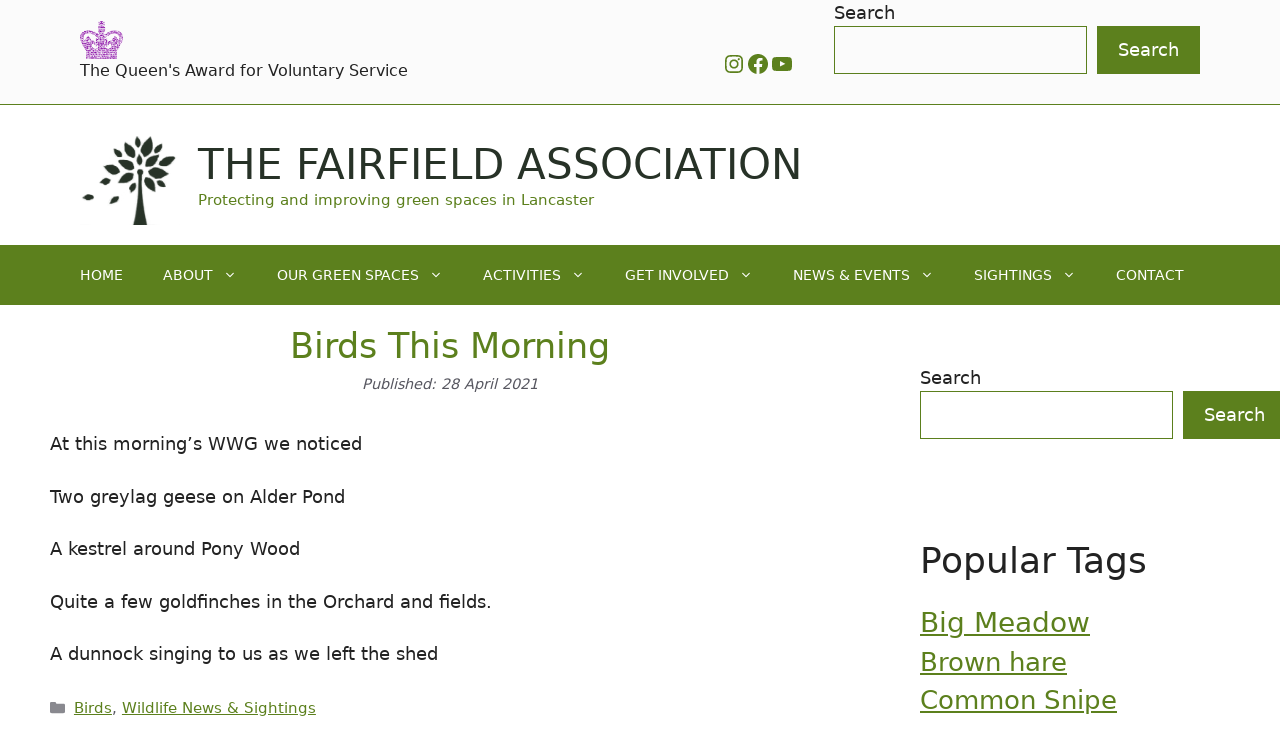

--- FILE ---
content_type: text/html; charset=UTF-8
request_url: https://fairfieldassociation.org/sightings-observations/birds-this-morning-2/
body_size: 43116
content:
<!DOCTYPE html>
<html lang="en-GB">
<head>
	<meta charset="UTF-8">
	<meta name='robots' content='index, follow, max-image-preview:large, max-snippet:-1, max-video-preview:-1' />
<meta name="viewport" content="width=device-width, initial-scale=1">
	<!-- This site is optimized with the Yoast SEO plugin v26.8 - https://yoast.com/product/yoast-seo-wordpress/ -->
	<title>Birds this morning - The Fairfield Association</title>
	<meta name="description" content="Wildlife sightings report for Fairfield Nature Reserve, Lancaster, UK. “Protecting and improving green spaces in Lancaster.”" />
	<link rel="canonical" href="https://fairfieldassociation.org/sightings-observations/birds-this-morning-2/" />
	<meta property="og:locale" content="en_GB" />
	<meta property="og:type" content="article" />
	<meta property="og:title" content="Birds this morning - The Fairfield Association" />
	<meta property="og:description" content="Wildlife sightings report for Fairfield Nature Reserve, Lancaster, UK. “Protecting and improving green spaces in Lancaster.”" />
	<meta property="og:url" content="https://fairfieldassociation.org/sightings-observations/birds-this-morning-2/" />
	<meta property="og:site_name" content="The Fairfield Association" />
	<meta property="article:publisher" content="https://en-gb.facebook.com/FairfieldAssociation" />
	<meta property="article:published_time" content="2021-04-28T13:21:36+00:00" />
	<meta property="article:modified_time" content="2023-11-08T15:48:32+00:00" />
	<meta name="author" content="Ian Procter" />
	<meta name="twitter:card" content="summary_large_image" />
	<meta name="twitter:label1" content="Written by" />
	<meta name="twitter:data1" content="Ian Procter" />
	<script type="application/ld+json" class="yoast-schema-graph">{"@context":"https://schema.org","@graph":[{"@type":"Article","@id":"https://fairfieldassociation.org/sightings-observations/birds-this-morning-2/#article","isPartOf":{"@id":"https://fairfieldassociation.org/sightings-observations/birds-this-morning-2/"},"author":{"name":"Ian Procter","@id":"https://fairfieldassociation.org/#/schema/person/25bcfd88a4354f7da86e475693cdc5aa"},"headline":"Birds this morning","datePublished":"2021-04-28T13:21:36+00:00","dateModified":"2023-11-08T15:48:32+00:00","mainEntityOfPage":{"@id":"https://fairfieldassociation.org/sightings-observations/birds-this-morning-2/"},"wordCount":40,"commentCount":0,"publisher":{"@id":"https://fairfieldassociation.org/#organization"},"keywords":["Geese","Goldfinch","Kestrel","Volunteer session"],"articleSection":["Birds","Wildlife News &amp; Sightings"],"inLanguage":"en-GB","potentialAction":[{"@type":"CommentAction","name":"Comment","target":["https://fairfieldassociation.org/sightings-observations/birds-this-morning-2/#respond"]}]},{"@type":"WebPage","@id":"https://fairfieldassociation.org/sightings-observations/birds-this-morning-2/","url":"https://fairfieldassociation.org/sightings-observations/birds-this-morning-2/","name":"Birds this morning - The Fairfield Association","isPartOf":{"@id":"https://fairfieldassociation.org/#website"},"datePublished":"2021-04-28T13:21:36+00:00","dateModified":"2023-11-08T15:48:32+00:00","description":"Wildlife sightings report for Fairfield Nature Reserve, Lancaster, UK. “Protecting and improving green spaces in Lancaster.”","breadcrumb":{"@id":"https://fairfieldassociation.org/sightings-observations/birds-this-morning-2/#breadcrumb"},"inLanguage":"en-GB","potentialAction":[{"@type":"ReadAction","target":["https://fairfieldassociation.org/sightings-observations/birds-this-morning-2/"]}]},{"@type":"BreadcrumbList","@id":"https://fairfieldassociation.org/sightings-observations/birds-this-morning-2/#breadcrumb","itemListElement":[{"@type":"ListItem","position":1,"name":"Home","item":"https://fairfieldassociation.org/"},{"@type":"ListItem","position":2,"name":"Birds this morning"}]},{"@type":"WebSite","@id":"https://fairfieldassociation.org/#website","url":"https://fairfieldassociation.org/","name":"Fairfield Association","description":"Protecting and improving green spaces in Lancaster","publisher":{"@id":"https://fairfieldassociation.org/#organization"},"potentialAction":[{"@type":"SearchAction","target":{"@type":"EntryPoint","urlTemplate":"https://fairfieldassociation.org/?s={search_term_string}"},"query-input":{"@type":"PropertyValueSpecification","valueRequired":true,"valueName":"search_term_string"}}],"inLanguage":"en-GB"},{"@type":"Organization","@id":"https://fairfieldassociation.org/#organization","name":"Fairfield Association","url":"https://fairfieldassociation.org/","logo":{"@type":"ImageObject","inLanguage":"en-GB","@id":"https://fairfieldassociation.org/#/schema/logo/image/","url":"https://fairfieldassociation.org/wp-content/uploads/2023/11/Fairfield-logo-layers-273227.png","contentUrl":"https://fairfieldassociation.org/wp-content/uploads/2023/11/Fairfield-logo-layers-273227.png","width":137,"height":137,"caption":"Fairfield Association"},"image":{"@id":"https://fairfieldassociation.org/#/schema/logo/image/"},"sameAs":["https://en-gb.facebook.com/FairfieldAssociation"]},{"@type":"Person","@id":"https://fairfieldassociation.org/#/schema/person/25bcfd88a4354f7da86e475693cdc5aa","name":"Ian Procter"}]}</script>
	<!-- / Yoast SEO plugin. -->


<link rel='dns-prefetch' href='//fairfieldassociation.org' />
<style id='wp-img-auto-sizes-contain-inline-css'>
img:is([sizes=auto i],[sizes^="auto," i]){contain-intrinsic-size:3000px 1500px}
/*# sourceURL=wp-img-auto-sizes-contain-inline-css */
</style>
<link rel='stylesheet' id='generatepress-fonts-css' href='https://fairfieldassociation.org/wp-content/uploads/generatepress/fonts/fonts.css?ver=1761040913' media='all' />
<style id='wp-block-library-inline-css'>
:root{--wp-block-synced-color:#7a00df;--wp-block-synced-color--rgb:122,0,223;--wp-bound-block-color:var(--wp-block-synced-color);--wp-editor-canvas-background:#ddd;--wp-admin-theme-color:#007cba;--wp-admin-theme-color--rgb:0,124,186;--wp-admin-theme-color-darker-10:#006ba1;--wp-admin-theme-color-darker-10--rgb:0,107,160.5;--wp-admin-theme-color-darker-20:#005a87;--wp-admin-theme-color-darker-20--rgb:0,90,135;--wp-admin-border-width-focus:2px}@media (min-resolution:192dpi){:root{--wp-admin-border-width-focus:1.5px}}.wp-element-button{cursor:pointer}:root .has-very-light-gray-background-color{background-color:#eee}:root .has-very-dark-gray-background-color{background-color:#313131}:root .has-very-light-gray-color{color:#eee}:root .has-very-dark-gray-color{color:#313131}:root .has-vivid-green-cyan-to-vivid-cyan-blue-gradient-background{background:linear-gradient(135deg,#00d084,#0693e3)}:root .has-purple-crush-gradient-background{background:linear-gradient(135deg,#34e2e4,#4721fb 50%,#ab1dfe)}:root .has-hazy-dawn-gradient-background{background:linear-gradient(135deg,#faaca8,#dad0ec)}:root .has-subdued-olive-gradient-background{background:linear-gradient(135deg,#fafae1,#67a671)}:root .has-atomic-cream-gradient-background{background:linear-gradient(135deg,#fdd79a,#004a59)}:root .has-nightshade-gradient-background{background:linear-gradient(135deg,#330968,#31cdcf)}:root .has-midnight-gradient-background{background:linear-gradient(135deg,#020381,#2874fc)}:root{--wp--preset--font-size--normal:16px;--wp--preset--font-size--huge:42px}.has-regular-font-size{font-size:1em}.has-larger-font-size{font-size:2.625em}.has-normal-font-size{font-size:var(--wp--preset--font-size--normal)}.has-huge-font-size{font-size:var(--wp--preset--font-size--huge)}.has-text-align-center{text-align:center}.has-text-align-left{text-align:left}.has-text-align-right{text-align:right}.has-fit-text{white-space:nowrap!important}#end-resizable-editor-section{display:none}.aligncenter{clear:both}.items-justified-left{justify-content:flex-start}.items-justified-center{justify-content:center}.items-justified-right{justify-content:flex-end}.items-justified-space-between{justify-content:space-between}.screen-reader-text{border:0;clip-path:inset(50%);height:1px;margin:-1px;overflow:hidden;padding:0;position:absolute;width:1px;word-wrap:normal!important}.screen-reader-text:focus{background-color:#ddd;clip-path:none;color:#444;display:block;font-size:1em;height:auto;left:5px;line-height:normal;padding:15px 23px 14px;text-decoration:none;top:5px;width:auto;z-index:100000}html :where(.has-border-color){border-style:solid}html :where([style*=border-top-color]){border-top-style:solid}html :where([style*=border-right-color]){border-right-style:solid}html :where([style*=border-bottom-color]){border-bottom-style:solid}html :where([style*=border-left-color]){border-left-style:solid}html :where([style*=border-width]){border-style:solid}html :where([style*=border-top-width]){border-top-style:solid}html :where([style*=border-right-width]){border-right-style:solid}html :where([style*=border-bottom-width]){border-bottom-style:solid}html :where([style*=border-left-width]){border-left-style:solid}html :where(img[class*=wp-image-]){height:auto;max-width:100%}:where(figure){margin:0 0 1em}html :where(.is-position-sticky){--wp-admin--admin-bar--position-offset:var(--wp-admin--admin-bar--height,0px)}@media screen and (max-width:600px){html :where(.is-position-sticky){--wp-admin--admin-bar--position-offset:0px}}

/*# sourceURL=wp-block-library-inline-css */
</style><style id='wp-block-archives-inline-css'>
.wp-block-archives{box-sizing:border-box}.wp-block-archives-dropdown label{display:block}
/*# sourceURL=https://fairfieldassociation.org/wp-includes/blocks/archives/style.min.css */
</style>
<style id='wp-block-heading-inline-css'>
h1:where(.wp-block-heading).has-background,h2:where(.wp-block-heading).has-background,h3:where(.wp-block-heading).has-background,h4:where(.wp-block-heading).has-background,h5:where(.wp-block-heading).has-background,h6:where(.wp-block-heading).has-background{padding:1.25em 2.375em}h1.has-text-align-left[style*=writing-mode]:where([style*=vertical-lr]),h1.has-text-align-right[style*=writing-mode]:where([style*=vertical-rl]),h2.has-text-align-left[style*=writing-mode]:where([style*=vertical-lr]),h2.has-text-align-right[style*=writing-mode]:where([style*=vertical-rl]),h3.has-text-align-left[style*=writing-mode]:where([style*=vertical-lr]),h3.has-text-align-right[style*=writing-mode]:where([style*=vertical-rl]),h4.has-text-align-left[style*=writing-mode]:where([style*=vertical-lr]),h4.has-text-align-right[style*=writing-mode]:where([style*=vertical-rl]),h5.has-text-align-left[style*=writing-mode]:where([style*=vertical-lr]),h5.has-text-align-right[style*=writing-mode]:where([style*=vertical-rl]),h6.has-text-align-left[style*=writing-mode]:where([style*=vertical-lr]),h6.has-text-align-right[style*=writing-mode]:where([style*=vertical-rl]){rotate:180deg}
/*# sourceURL=https://fairfieldassociation.org/wp-includes/blocks/heading/style.min.css */
</style>
<style id='wp-block-image-inline-css'>
.wp-block-image>a,.wp-block-image>figure>a{display:inline-block}.wp-block-image img{box-sizing:border-box;height:auto;max-width:100%;vertical-align:bottom}@media not (prefers-reduced-motion){.wp-block-image img.hide{visibility:hidden}.wp-block-image img.show{animation:show-content-image .4s}}.wp-block-image[style*=border-radius] img,.wp-block-image[style*=border-radius]>a{border-radius:inherit}.wp-block-image.has-custom-border img{box-sizing:border-box}.wp-block-image.aligncenter{text-align:center}.wp-block-image.alignfull>a,.wp-block-image.alignwide>a{width:100%}.wp-block-image.alignfull img,.wp-block-image.alignwide img{height:auto;width:100%}.wp-block-image .aligncenter,.wp-block-image .alignleft,.wp-block-image .alignright,.wp-block-image.aligncenter,.wp-block-image.alignleft,.wp-block-image.alignright{display:table}.wp-block-image .aligncenter>figcaption,.wp-block-image .alignleft>figcaption,.wp-block-image .alignright>figcaption,.wp-block-image.aligncenter>figcaption,.wp-block-image.alignleft>figcaption,.wp-block-image.alignright>figcaption{caption-side:bottom;display:table-caption}.wp-block-image .alignleft{float:left;margin:.5em 1em .5em 0}.wp-block-image .alignright{float:right;margin:.5em 0 .5em 1em}.wp-block-image .aligncenter{margin-left:auto;margin-right:auto}.wp-block-image :where(figcaption){margin-bottom:1em;margin-top:.5em}.wp-block-image.is-style-circle-mask img{border-radius:9999px}@supports ((-webkit-mask-image:none) or (mask-image:none)) or (-webkit-mask-image:none){.wp-block-image.is-style-circle-mask img{border-radius:0;-webkit-mask-image:url('data:image/svg+xml;utf8,<svg viewBox="0 0 100 100" xmlns="http://www.w3.org/2000/svg"><circle cx="50" cy="50" r="50"/></svg>');mask-image:url('data:image/svg+xml;utf8,<svg viewBox="0 0 100 100" xmlns="http://www.w3.org/2000/svg"><circle cx="50" cy="50" r="50"/></svg>');mask-mode:alpha;-webkit-mask-position:center;mask-position:center;-webkit-mask-repeat:no-repeat;mask-repeat:no-repeat;-webkit-mask-size:contain;mask-size:contain}}:root :where(.wp-block-image.is-style-rounded img,.wp-block-image .is-style-rounded img){border-radius:9999px}.wp-block-image figure{margin:0}.wp-lightbox-container{display:flex;flex-direction:column;position:relative}.wp-lightbox-container img{cursor:zoom-in}.wp-lightbox-container img:hover+button{opacity:1}.wp-lightbox-container button{align-items:center;backdrop-filter:blur(16px) saturate(180%);background-color:#5a5a5a40;border:none;border-radius:4px;cursor:zoom-in;display:flex;height:20px;justify-content:center;opacity:0;padding:0;position:absolute;right:16px;text-align:center;top:16px;width:20px;z-index:100}@media not (prefers-reduced-motion){.wp-lightbox-container button{transition:opacity .2s ease}}.wp-lightbox-container button:focus-visible{outline:3px auto #5a5a5a40;outline:3px auto -webkit-focus-ring-color;outline-offset:3px}.wp-lightbox-container button:hover{cursor:pointer;opacity:1}.wp-lightbox-container button:focus{opacity:1}.wp-lightbox-container button:focus,.wp-lightbox-container button:hover,.wp-lightbox-container button:not(:hover):not(:active):not(.has-background){background-color:#5a5a5a40;border:none}.wp-lightbox-overlay{box-sizing:border-box;cursor:zoom-out;height:100vh;left:0;overflow:hidden;position:fixed;top:0;visibility:hidden;width:100%;z-index:100000}.wp-lightbox-overlay .close-button{align-items:center;cursor:pointer;display:flex;justify-content:center;min-height:40px;min-width:40px;padding:0;position:absolute;right:calc(env(safe-area-inset-right) + 16px);top:calc(env(safe-area-inset-top) + 16px);z-index:5000000}.wp-lightbox-overlay .close-button:focus,.wp-lightbox-overlay .close-button:hover,.wp-lightbox-overlay .close-button:not(:hover):not(:active):not(.has-background){background:none;border:none}.wp-lightbox-overlay .lightbox-image-container{height:var(--wp--lightbox-container-height);left:50%;overflow:hidden;position:absolute;top:50%;transform:translate(-50%,-50%);transform-origin:top left;width:var(--wp--lightbox-container-width);z-index:9999999999}.wp-lightbox-overlay .wp-block-image{align-items:center;box-sizing:border-box;display:flex;height:100%;justify-content:center;margin:0;position:relative;transform-origin:0 0;width:100%;z-index:3000000}.wp-lightbox-overlay .wp-block-image img{height:var(--wp--lightbox-image-height);min-height:var(--wp--lightbox-image-height);min-width:var(--wp--lightbox-image-width);width:var(--wp--lightbox-image-width)}.wp-lightbox-overlay .wp-block-image figcaption{display:none}.wp-lightbox-overlay button{background:none;border:none}.wp-lightbox-overlay .scrim{background-color:#fff;height:100%;opacity:.9;position:absolute;width:100%;z-index:2000000}.wp-lightbox-overlay.active{visibility:visible}@media not (prefers-reduced-motion){.wp-lightbox-overlay.active{animation:turn-on-visibility .25s both}.wp-lightbox-overlay.active img{animation:turn-on-visibility .35s both}.wp-lightbox-overlay.show-closing-animation:not(.active){animation:turn-off-visibility .35s both}.wp-lightbox-overlay.show-closing-animation:not(.active) img{animation:turn-off-visibility .25s both}.wp-lightbox-overlay.zoom.active{animation:none;opacity:1;visibility:visible}.wp-lightbox-overlay.zoom.active .lightbox-image-container{animation:lightbox-zoom-in .4s}.wp-lightbox-overlay.zoom.active .lightbox-image-container img{animation:none}.wp-lightbox-overlay.zoom.active .scrim{animation:turn-on-visibility .4s forwards}.wp-lightbox-overlay.zoom.show-closing-animation:not(.active){animation:none}.wp-lightbox-overlay.zoom.show-closing-animation:not(.active) .lightbox-image-container{animation:lightbox-zoom-out .4s}.wp-lightbox-overlay.zoom.show-closing-animation:not(.active) .lightbox-image-container img{animation:none}.wp-lightbox-overlay.zoom.show-closing-animation:not(.active) .scrim{animation:turn-off-visibility .4s forwards}}@keyframes show-content-image{0%{visibility:hidden}99%{visibility:hidden}to{visibility:visible}}@keyframes turn-on-visibility{0%{opacity:0}to{opacity:1}}@keyframes turn-off-visibility{0%{opacity:1;visibility:visible}99%{opacity:0;visibility:visible}to{opacity:0;visibility:hidden}}@keyframes lightbox-zoom-in{0%{transform:translate(calc((-100vw + var(--wp--lightbox-scrollbar-width))/2 + var(--wp--lightbox-initial-left-position)),calc(-50vh + var(--wp--lightbox-initial-top-position))) scale(var(--wp--lightbox-scale))}to{transform:translate(-50%,-50%) scale(1)}}@keyframes lightbox-zoom-out{0%{transform:translate(-50%,-50%) scale(1);visibility:visible}99%{visibility:visible}to{transform:translate(calc((-100vw + var(--wp--lightbox-scrollbar-width))/2 + var(--wp--lightbox-initial-left-position)),calc(-50vh + var(--wp--lightbox-initial-top-position))) scale(var(--wp--lightbox-scale));visibility:hidden}}
/*# sourceURL=https://fairfieldassociation.org/wp-includes/blocks/image/style.min.css */
</style>
<style id='wp-block-search-inline-css'>
.wp-block-search__button{margin-left:10px;word-break:normal}.wp-block-search__button.has-icon{line-height:0}.wp-block-search__button svg{height:1.25em;min-height:24px;min-width:24px;width:1.25em;fill:currentColor;vertical-align:text-bottom}:where(.wp-block-search__button){border:1px solid #ccc;padding:6px 10px}.wp-block-search__inside-wrapper{display:flex;flex:auto;flex-wrap:nowrap;max-width:100%}.wp-block-search__label{width:100%}.wp-block-search.wp-block-search__button-only .wp-block-search__button{box-sizing:border-box;display:flex;flex-shrink:0;justify-content:center;margin-left:0;max-width:100%}.wp-block-search.wp-block-search__button-only .wp-block-search__inside-wrapper{min-width:0!important;transition-property:width}.wp-block-search.wp-block-search__button-only .wp-block-search__input{flex-basis:100%;transition-duration:.3s}.wp-block-search.wp-block-search__button-only.wp-block-search__searchfield-hidden,.wp-block-search.wp-block-search__button-only.wp-block-search__searchfield-hidden .wp-block-search__inside-wrapper{overflow:hidden}.wp-block-search.wp-block-search__button-only.wp-block-search__searchfield-hidden .wp-block-search__input{border-left-width:0!important;border-right-width:0!important;flex-basis:0;flex-grow:0;margin:0;min-width:0!important;padding-left:0!important;padding-right:0!important;width:0!important}:where(.wp-block-search__input){appearance:none;border:1px solid #949494;flex-grow:1;font-family:inherit;font-size:inherit;font-style:inherit;font-weight:inherit;letter-spacing:inherit;line-height:inherit;margin-left:0;margin-right:0;min-width:3rem;padding:8px;text-decoration:unset!important;text-transform:inherit}:where(.wp-block-search__button-inside .wp-block-search__inside-wrapper){background-color:#fff;border:1px solid #949494;box-sizing:border-box;padding:4px}:where(.wp-block-search__button-inside .wp-block-search__inside-wrapper) .wp-block-search__input{border:none;border-radius:0;padding:0 4px}:where(.wp-block-search__button-inside .wp-block-search__inside-wrapper) .wp-block-search__input:focus{outline:none}:where(.wp-block-search__button-inside .wp-block-search__inside-wrapper) :where(.wp-block-search__button){padding:4px 8px}.wp-block-search.aligncenter .wp-block-search__inside-wrapper{margin:auto}.wp-block[data-align=right] .wp-block-search.wp-block-search__button-only .wp-block-search__inside-wrapper{float:right}
/*# sourceURL=https://fairfieldassociation.org/wp-includes/blocks/search/style.min.css */
</style>
<style id='wp-block-tag-cloud-inline-css'>
.wp-block-tag-cloud{box-sizing:border-box}.wp-block-tag-cloud.aligncenter{justify-content:center;text-align:center}.wp-block-tag-cloud a{display:inline-block;margin-right:5px}.wp-block-tag-cloud span{display:inline-block;margin-left:5px;text-decoration:none}:root :where(.wp-block-tag-cloud.is-style-outline){display:flex;flex-wrap:wrap;gap:1ch}:root :where(.wp-block-tag-cloud.is-style-outline a){border:1px solid;font-size:unset!important;margin-right:0;padding:1ch 2ch;text-decoration:none!important}
/*# sourceURL=https://fairfieldassociation.org/wp-includes/blocks/tag-cloud/style.min.css */
</style>
<style id='wp-block-group-inline-css'>
.wp-block-group{box-sizing:border-box}:where(.wp-block-group.wp-block-group-is-layout-constrained){position:relative}
/*# sourceURL=https://fairfieldassociation.org/wp-includes/blocks/group/style.min.css */
</style>
<style id='wp-block-social-links-inline-css'>
.wp-block-social-links{background:none;box-sizing:border-box;margin-left:0;padding-left:0;padding-right:0;text-indent:0}.wp-block-social-links .wp-social-link a,.wp-block-social-links .wp-social-link a:hover{border-bottom:0;box-shadow:none;text-decoration:none}.wp-block-social-links .wp-social-link svg{height:1em;width:1em}.wp-block-social-links .wp-social-link span:not(.screen-reader-text){font-size:.65em;margin-left:.5em;margin-right:.5em}.wp-block-social-links.has-small-icon-size{font-size:16px}.wp-block-social-links,.wp-block-social-links.has-normal-icon-size{font-size:24px}.wp-block-social-links.has-large-icon-size{font-size:36px}.wp-block-social-links.has-huge-icon-size{font-size:48px}.wp-block-social-links.aligncenter{display:flex;justify-content:center}.wp-block-social-links.alignright{justify-content:flex-end}.wp-block-social-link{border-radius:9999px;display:block}@media not (prefers-reduced-motion){.wp-block-social-link{transition:transform .1s ease}}.wp-block-social-link{height:auto}.wp-block-social-link a{align-items:center;display:flex;line-height:0}.wp-block-social-link:hover{transform:scale(1.1)}.wp-block-social-links .wp-block-social-link.wp-social-link{display:inline-block;margin:0;padding:0}.wp-block-social-links .wp-block-social-link.wp-social-link .wp-block-social-link-anchor,.wp-block-social-links .wp-block-social-link.wp-social-link .wp-block-social-link-anchor svg,.wp-block-social-links .wp-block-social-link.wp-social-link .wp-block-social-link-anchor:active,.wp-block-social-links .wp-block-social-link.wp-social-link .wp-block-social-link-anchor:hover,.wp-block-social-links .wp-block-social-link.wp-social-link .wp-block-social-link-anchor:visited{color:currentColor;fill:currentColor}:where(.wp-block-social-links:not(.is-style-logos-only)) .wp-social-link{background-color:#f0f0f0;color:#444}:where(.wp-block-social-links:not(.is-style-logos-only)) .wp-social-link-amazon{background-color:#f90;color:#fff}:where(.wp-block-social-links:not(.is-style-logos-only)) .wp-social-link-bandcamp{background-color:#1ea0c3;color:#fff}:where(.wp-block-social-links:not(.is-style-logos-only)) .wp-social-link-behance{background-color:#0757fe;color:#fff}:where(.wp-block-social-links:not(.is-style-logos-only)) .wp-social-link-bluesky{background-color:#0a7aff;color:#fff}:where(.wp-block-social-links:not(.is-style-logos-only)) .wp-social-link-codepen{background-color:#1e1f26;color:#fff}:where(.wp-block-social-links:not(.is-style-logos-only)) .wp-social-link-deviantart{background-color:#02e49b;color:#fff}:where(.wp-block-social-links:not(.is-style-logos-only)) .wp-social-link-discord{background-color:#5865f2;color:#fff}:where(.wp-block-social-links:not(.is-style-logos-only)) .wp-social-link-dribbble{background-color:#e94c89;color:#fff}:where(.wp-block-social-links:not(.is-style-logos-only)) .wp-social-link-dropbox{background-color:#4280ff;color:#fff}:where(.wp-block-social-links:not(.is-style-logos-only)) .wp-social-link-etsy{background-color:#f45800;color:#fff}:where(.wp-block-social-links:not(.is-style-logos-only)) .wp-social-link-facebook{background-color:#0866ff;color:#fff}:where(.wp-block-social-links:not(.is-style-logos-only)) .wp-social-link-fivehundredpx{background-color:#000;color:#fff}:where(.wp-block-social-links:not(.is-style-logos-only)) .wp-social-link-flickr{background-color:#0461dd;color:#fff}:where(.wp-block-social-links:not(.is-style-logos-only)) .wp-social-link-foursquare{background-color:#e65678;color:#fff}:where(.wp-block-social-links:not(.is-style-logos-only)) .wp-social-link-github{background-color:#24292d;color:#fff}:where(.wp-block-social-links:not(.is-style-logos-only)) .wp-social-link-goodreads{background-color:#eceadd;color:#382110}:where(.wp-block-social-links:not(.is-style-logos-only)) .wp-social-link-google{background-color:#ea4434;color:#fff}:where(.wp-block-social-links:not(.is-style-logos-only)) .wp-social-link-gravatar{background-color:#1d4fc4;color:#fff}:where(.wp-block-social-links:not(.is-style-logos-only)) .wp-social-link-instagram{background-color:#f00075;color:#fff}:where(.wp-block-social-links:not(.is-style-logos-only)) .wp-social-link-lastfm{background-color:#e21b24;color:#fff}:where(.wp-block-social-links:not(.is-style-logos-only)) .wp-social-link-linkedin{background-color:#0d66c2;color:#fff}:where(.wp-block-social-links:not(.is-style-logos-only)) .wp-social-link-mastodon{background-color:#3288d4;color:#fff}:where(.wp-block-social-links:not(.is-style-logos-only)) .wp-social-link-medium{background-color:#000;color:#fff}:where(.wp-block-social-links:not(.is-style-logos-only)) .wp-social-link-meetup{background-color:#f6405f;color:#fff}:where(.wp-block-social-links:not(.is-style-logos-only)) .wp-social-link-patreon{background-color:#000;color:#fff}:where(.wp-block-social-links:not(.is-style-logos-only)) .wp-social-link-pinterest{background-color:#e60122;color:#fff}:where(.wp-block-social-links:not(.is-style-logos-only)) .wp-social-link-pocket{background-color:#ef4155;color:#fff}:where(.wp-block-social-links:not(.is-style-logos-only)) .wp-social-link-reddit{background-color:#ff4500;color:#fff}:where(.wp-block-social-links:not(.is-style-logos-only)) .wp-social-link-skype{background-color:#0478d7;color:#fff}:where(.wp-block-social-links:not(.is-style-logos-only)) .wp-social-link-snapchat{background-color:#fefc00;color:#fff;stroke:#000}:where(.wp-block-social-links:not(.is-style-logos-only)) .wp-social-link-soundcloud{background-color:#ff5600;color:#fff}:where(.wp-block-social-links:not(.is-style-logos-only)) .wp-social-link-spotify{background-color:#1bd760;color:#fff}:where(.wp-block-social-links:not(.is-style-logos-only)) .wp-social-link-telegram{background-color:#2aabee;color:#fff}:where(.wp-block-social-links:not(.is-style-logos-only)) .wp-social-link-threads{background-color:#000;color:#fff}:where(.wp-block-social-links:not(.is-style-logos-only)) .wp-social-link-tiktok{background-color:#000;color:#fff}:where(.wp-block-social-links:not(.is-style-logos-only)) .wp-social-link-tumblr{background-color:#011835;color:#fff}:where(.wp-block-social-links:not(.is-style-logos-only)) .wp-social-link-twitch{background-color:#6440a4;color:#fff}:where(.wp-block-social-links:not(.is-style-logos-only)) .wp-social-link-twitter{background-color:#1da1f2;color:#fff}:where(.wp-block-social-links:not(.is-style-logos-only)) .wp-social-link-vimeo{background-color:#1eb7ea;color:#fff}:where(.wp-block-social-links:not(.is-style-logos-only)) .wp-social-link-vk{background-color:#4680c2;color:#fff}:where(.wp-block-social-links:not(.is-style-logos-only)) .wp-social-link-wordpress{background-color:#3499cd;color:#fff}:where(.wp-block-social-links:not(.is-style-logos-only)) .wp-social-link-whatsapp{background-color:#25d366;color:#fff}:where(.wp-block-social-links:not(.is-style-logos-only)) .wp-social-link-x{background-color:#000;color:#fff}:where(.wp-block-social-links:not(.is-style-logos-only)) .wp-social-link-yelp{background-color:#d32422;color:#fff}:where(.wp-block-social-links:not(.is-style-logos-only)) .wp-social-link-youtube{background-color:red;color:#fff}:where(.wp-block-social-links.is-style-logos-only) .wp-social-link{background:none}:where(.wp-block-social-links.is-style-logos-only) .wp-social-link svg{height:1.25em;width:1.25em}:where(.wp-block-social-links.is-style-logos-only) .wp-social-link-amazon{color:#f90}:where(.wp-block-social-links.is-style-logos-only) .wp-social-link-bandcamp{color:#1ea0c3}:where(.wp-block-social-links.is-style-logos-only) .wp-social-link-behance{color:#0757fe}:where(.wp-block-social-links.is-style-logos-only) .wp-social-link-bluesky{color:#0a7aff}:where(.wp-block-social-links.is-style-logos-only) .wp-social-link-codepen{color:#1e1f26}:where(.wp-block-social-links.is-style-logos-only) .wp-social-link-deviantart{color:#02e49b}:where(.wp-block-social-links.is-style-logos-only) .wp-social-link-discord{color:#5865f2}:where(.wp-block-social-links.is-style-logos-only) .wp-social-link-dribbble{color:#e94c89}:where(.wp-block-social-links.is-style-logos-only) .wp-social-link-dropbox{color:#4280ff}:where(.wp-block-social-links.is-style-logos-only) .wp-social-link-etsy{color:#f45800}:where(.wp-block-social-links.is-style-logos-only) .wp-social-link-facebook{color:#0866ff}:where(.wp-block-social-links.is-style-logos-only) .wp-social-link-fivehundredpx{color:#000}:where(.wp-block-social-links.is-style-logos-only) .wp-social-link-flickr{color:#0461dd}:where(.wp-block-social-links.is-style-logos-only) .wp-social-link-foursquare{color:#e65678}:where(.wp-block-social-links.is-style-logos-only) .wp-social-link-github{color:#24292d}:where(.wp-block-social-links.is-style-logos-only) .wp-social-link-goodreads{color:#382110}:where(.wp-block-social-links.is-style-logos-only) .wp-social-link-google{color:#ea4434}:where(.wp-block-social-links.is-style-logos-only) .wp-social-link-gravatar{color:#1d4fc4}:where(.wp-block-social-links.is-style-logos-only) .wp-social-link-instagram{color:#f00075}:where(.wp-block-social-links.is-style-logos-only) .wp-social-link-lastfm{color:#e21b24}:where(.wp-block-social-links.is-style-logos-only) .wp-social-link-linkedin{color:#0d66c2}:where(.wp-block-social-links.is-style-logos-only) .wp-social-link-mastodon{color:#3288d4}:where(.wp-block-social-links.is-style-logos-only) .wp-social-link-medium{color:#000}:where(.wp-block-social-links.is-style-logos-only) .wp-social-link-meetup{color:#f6405f}:where(.wp-block-social-links.is-style-logos-only) .wp-social-link-patreon{color:#000}:where(.wp-block-social-links.is-style-logos-only) .wp-social-link-pinterest{color:#e60122}:where(.wp-block-social-links.is-style-logos-only) .wp-social-link-pocket{color:#ef4155}:where(.wp-block-social-links.is-style-logos-only) .wp-social-link-reddit{color:#ff4500}:where(.wp-block-social-links.is-style-logos-only) .wp-social-link-skype{color:#0478d7}:where(.wp-block-social-links.is-style-logos-only) .wp-social-link-snapchat{color:#fff;stroke:#000}:where(.wp-block-social-links.is-style-logos-only) .wp-social-link-soundcloud{color:#ff5600}:where(.wp-block-social-links.is-style-logos-only) .wp-social-link-spotify{color:#1bd760}:where(.wp-block-social-links.is-style-logos-only) .wp-social-link-telegram{color:#2aabee}:where(.wp-block-social-links.is-style-logos-only) .wp-social-link-threads{color:#000}:where(.wp-block-social-links.is-style-logos-only) .wp-social-link-tiktok{color:#000}:where(.wp-block-social-links.is-style-logos-only) .wp-social-link-tumblr{color:#011835}:where(.wp-block-social-links.is-style-logos-only) .wp-social-link-twitch{color:#6440a4}:where(.wp-block-social-links.is-style-logos-only) .wp-social-link-twitter{color:#1da1f2}:where(.wp-block-social-links.is-style-logos-only) .wp-social-link-vimeo{color:#1eb7ea}:where(.wp-block-social-links.is-style-logos-only) .wp-social-link-vk{color:#4680c2}:where(.wp-block-social-links.is-style-logos-only) .wp-social-link-whatsapp{color:#25d366}:where(.wp-block-social-links.is-style-logos-only) .wp-social-link-wordpress{color:#3499cd}:where(.wp-block-social-links.is-style-logos-only) .wp-social-link-x{color:#000}:where(.wp-block-social-links.is-style-logos-only) .wp-social-link-yelp{color:#d32422}:where(.wp-block-social-links.is-style-logos-only) .wp-social-link-youtube{color:red}.wp-block-social-links.is-style-pill-shape .wp-social-link{width:auto}:root :where(.wp-block-social-links .wp-social-link a){padding:.25em}:root :where(.wp-block-social-links.is-style-logos-only .wp-social-link a){padding:0}:root :where(.wp-block-social-links.is-style-pill-shape .wp-social-link a){padding-left:.6666666667em;padding-right:.6666666667em}.wp-block-social-links:not(.has-icon-color):not(.has-icon-background-color) .wp-social-link-snapchat .wp-block-social-link-label{color:#000}
/*# sourceURL=https://fairfieldassociation.org/wp-includes/blocks/social-links/style.min.css */
</style>
<style id='wp-block-spacer-inline-css'>
.wp-block-spacer{clear:both}
/*# sourceURL=https://fairfieldassociation.org/wp-includes/blocks/spacer/style.min.css */
</style>
<link rel='stylesheet' id='wc-blocks-style-css' href='https://fairfieldassociation.org/wp-content/plugins/woocommerce/assets/client/blocks/wc-blocks.css?ver=wc-10.4.3' media='all' />
<style id='global-styles-inline-css'>
:root{--wp--preset--aspect-ratio--square: 1;--wp--preset--aspect-ratio--4-3: 4/3;--wp--preset--aspect-ratio--3-4: 3/4;--wp--preset--aspect-ratio--3-2: 3/2;--wp--preset--aspect-ratio--2-3: 2/3;--wp--preset--aspect-ratio--16-9: 16/9;--wp--preset--aspect-ratio--9-16: 9/16;--wp--preset--color--black: #000000;--wp--preset--color--cyan-bluish-gray: #abb8c3;--wp--preset--color--white: #ffffff;--wp--preset--color--pale-pink: #f78da7;--wp--preset--color--vivid-red: #cf2e2e;--wp--preset--color--luminous-vivid-orange: #ff6900;--wp--preset--color--luminous-vivid-amber: #fcb900;--wp--preset--color--light-green-cyan: #7bdcb5;--wp--preset--color--vivid-green-cyan: #00d084;--wp--preset--color--pale-cyan-blue: #8ed1fc;--wp--preset--color--vivid-cyan-blue: #0693e3;--wp--preset--color--vivid-purple: #9b51e0;--wp--preset--color--contrast: var(--contrast);--wp--preset--color--contrast-2: var(--contrast-2);--wp--preset--color--global-color-11: var(--global-color-11);--wp--preset--color--light-green: var(--light-green);--wp--preset--color--orange-accent: var(--orange-accent);--wp--preset--color--body-background: var(--body-background);--wp--preset--color--base: var(--base);--wp--preset--color--russia-violet: var(--russia-violet);--wp--preset--color--tea-green: var(--tea-green);--wp--preset--color--fire-brick: var(--fire-brick);--wp--preset--gradient--vivid-cyan-blue-to-vivid-purple: linear-gradient(135deg,rgb(6,147,227) 0%,rgb(155,81,224) 100%);--wp--preset--gradient--light-green-cyan-to-vivid-green-cyan: linear-gradient(135deg,rgb(122,220,180) 0%,rgb(0,208,130) 100%);--wp--preset--gradient--luminous-vivid-amber-to-luminous-vivid-orange: linear-gradient(135deg,rgb(252,185,0) 0%,rgb(255,105,0) 100%);--wp--preset--gradient--luminous-vivid-orange-to-vivid-red: linear-gradient(135deg,rgb(255,105,0) 0%,rgb(207,46,46) 100%);--wp--preset--gradient--very-light-gray-to-cyan-bluish-gray: linear-gradient(135deg,rgb(238,238,238) 0%,rgb(169,184,195) 100%);--wp--preset--gradient--cool-to-warm-spectrum: linear-gradient(135deg,rgb(74,234,220) 0%,rgb(151,120,209) 20%,rgb(207,42,186) 40%,rgb(238,44,130) 60%,rgb(251,105,98) 80%,rgb(254,248,76) 100%);--wp--preset--gradient--blush-light-purple: linear-gradient(135deg,rgb(255,206,236) 0%,rgb(152,150,240) 100%);--wp--preset--gradient--blush-bordeaux: linear-gradient(135deg,rgb(254,205,165) 0%,rgb(254,45,45) 50%,rgb(107,0,62) 100%);--wp--preset--gradient--luminous-dusk: linear-gradient(135deg,rgb(255,203,112) 0%,rgb(199,81,192) 50%,rgb(65,88,208) 100%);--wp--preset--gradient--pale-ocean: linear-gradient(135deg,rgb(255,245,203) 0%,rgb(182,227,212) 50%,rgb(51,167,181) 100%);--wp--preset--gradient--electric-grass: linear-gradient(135deg,rgb(202,248,128) 0%,rgb(113,206,126) 100%);--wp--preset--gradient--midnight: linear-gradient(135deg,rgb(2,3,129) 0%,rgb(40,116,252) 100%);--wp--preset--font-size--small: 13px;--wp--preset--font-size--medium: 20px;--wp--preset--font-size--large: 36px;--wp--preset--font-size--x-large: 42px;--wp--preset--font-family--inter: "Inter", sans-serif;--wp--preset--font-family--cardo: Cardo;--wp--preset--spacing--20: 0.44rem;--wp--preset--spacing--30: 0.67rem;--wp--preset--spacing--40: 1rem;--wp--preset--spacing--50: 1.5rem;--wp--preset--spacing--60: 2.25rem;--wp--preset--spacing--70: 3.38rem;--wp--preset--spacing--80: 5.06rem;--wp--preset--shadow--natural: 6px 6px 9px rgba(0, 0, 0, 0.2);--wp--preset--shadow--deep: 12px 12px 50px rgba(0, 0, 0, 0.4);--wp--preset--shadow--sharp: 6px 6px 0px rgba(0, 0, 0, 0.2);--wp--preset--shadow--outlined: 6px 6px 0px -3px rgb(255, 255, 255), 6px 6px rgb(0, 0, 0);--wp--preset--shadow--crisp: 6px 6px 0px rgb(0, 0, 0);}:where(.is-layout-flex){gap: 0.5em;}:where(.is-layout-grid){gap: 0.5em;}body .is-layout-flex{display: flex;}.is-layout-flex{flex-wrap: wrap;align-items: center;}.is-layout-flex > :is(*, div){margin: 0;}body .is-layout-grid{display: grid;}.is-layout-grid > :is(*, div){margin: 0;}:where(.wp-block-columns.is-layout-flex){gap: 2em;}:where(.wp-block-columns.is-layout-grid){gap: 2em;}:where(.wp-block-post-template.is-layout-flex){gap: 1.25em;}:where(.wp-block-post-template.is-layout-grid){gap: 1.25em;}.has-black-color{color: var(--wp--preset--color--black) !important;}.has-cyan-bluish-gray-color{color: var(--wp--preset--color--cyan-bluish-gray) !important;}.has-white-color{color: var(--wp--preset--color--white) !important;}.has-pale-pink-color{color: var(--wp--preset--color--pale-pink) !important;}.has-vivid-red-color{color: var(--wp--preset--color--vivid-red) !important;}.has-luminous-vivid-orange-color{color: var(--wp--preset--color--luminous-vivid-orange) !important;}.has-luminous-vivid-amber-color{color: var(--wp--preset--color--luminous-vivid-amber) !important;}.has-light-green-cyan-color{color: var(--wp--preset--color--light-green-cyan) !important;}.has-vivid-green-cyan-color{color: var(--wp--preset--color--vivid-green-cyan) !important;}.has-pale-cyan-blue-color{color: var(--wp--preset--color--pale-cyan-blue) !important;}.has-vivid-cyan-blue-color{color: var(--wp--preset--color--vivid-cyan-blue) !important;}.has-vivid-purple-color{color: var(--wp--preset--color--vivid-purple) !important;}.has-black-background-color{background-color: var(--wp--preset--color--black) !important;}.has-cyan-bluish-gray-background-color{background-color: var(--wp--preset--color--cyan-bluish-gray) !important;}.has-white-background-color{background-color: var(--wp--preset--color--white) !important;}.has-pale-pink-background-color{background-color: var(--wp--preset--color--pale-pink) !important;}.has-vivid-red-background-color{background-color: var(--wp--preset--color--vivid-red) !important;}.has-luminous-vivid-orange-background-color{background-color: var(--wp--preset--color--luminous-vivid-orange) !important;}.has-luminous-vivid-amber-background-color{background-color: var(--wp--preset--color--luminous-vivid-amber) !important;}.has-light-green-cyan-background-color{background-color: var(--wp--preset--color--light-green-cyan) !important;}.has-vivid-green-cyan-background-color{background-color: var(--wp--preset--color--vivid-green-cyan) !important;}.has-pale-cyan-blue-background-color{background-color: var(--wp--preset--color--pale-cyan-blue) !important;}.has-vivid-cyan-blue-background-color{background-color: var(--wp--preset--color--vivid-cyan-blue) !important;}.has-vivid-purple-background-color{background-color: var(--wp--preset--color--vivid-purple) !important;}.has-black-border-color{border-color: var(--wp--preset--color--black) !important;}.has-cyan-bluish-gray-border-color{border-color: var(--wp--preset--color--cyan-bluish-gray) !important;}.has-white-border-color{border-color: var(--wp--preset--color--white) !important;}.has-pale-pink-border-color{border-color: var(--wp--preset--color--pale-pink) !important;}.has-vivid-red-border-color{border-color: var(--wp--preset--color--vivid-red) !important;}.has-luminous-vivid-orange-border-color{border-color: var(--wp--preset--color--luminous-vivid-orange) !important;}.has-luminous-vivid-amber-border-color{border-color: var(--wp--preset--color--luminous-vivid-amber) !important;}.has-light-green-cyan-border-color{border-color: var(--wp--preset--color--light-green-cyan) !important;}.has-vivid-green-cyan-border-color{border-color: var(--wp--preset--color--vivid-green-cyan) !important;}.has-pale-cyan-blue-border-color{border-color: var(--wp--preset--color--pale-cyan-blue) !important;}.has-vivid-cyan-blue-border-color{border-color: var(--wp--preset--color--vivid-cyan-blue) !important;}.has-vivid-purple-border-color{border-color: var(--wp--preset--color--vivid-purple) !important;}.has-vivid-cyan-blue-to-vivid-purple-gradient-background{background: var(--wp--preset--gradient--vivid-cyan-blue-to-vivid-purple) !important;}.has-light-green-cyan-to-vivid-green-cyan-gradient-background{background: var(--wp--preset--gradient--light-green-cyan-to-vivid-green-cyan) !important;}.has-luminous-vivid-amber-to-luminous-vivid-orange-gradient-background{background: var(--wp--preset--gradient--luminous-vivid-amber-to-luminous-vivid-orange) !important;}.has-luminous-vivid-orange-to-vivid-red-gradient-background{background: var(--wp--preset--gradient--luminous-vivid-orange-to-vivid-red) !important;}.has-very-light-gray-to-cyan-bluish-gray-gradient-background{background: var(--wp--preset--gradient--very-light-gray-to-cyan-bluish-gray) !important;}.has-cool-to-warm-spectrum-gradient-background{background: var(--wp--preset--gradient--cool-to-warm-spectrum) !important;}.has-blush-light-purple-gradient-background{background: var(--wp--preset--gradient--blush-light-purple) !important;}.has-blush-bordeaux-gradient-background{background: var(--wp--preset--gradient--blush-bordeaux) !important;}.has-luminous-dusk-gradient-background{background: var(--wp--preset--gradient--luminous-dusk) !important;}.has-pale-ocean-gradient-background{background: var(--wp--preset--gradient--pale-ocean) !important;}.has-electric-grass-gradient-background{background: var(--wp--preset--gradient--electric-grass) !important;}.has-midnight-gradient-background{background: var(--wp--preset--gradient--midnight) !important;}.has-small-font-size{font-size: var(--wp--preset--font-size--small) !important;}.has-medium-font-size{font-size: var(--wp--preset--font-size--medium) !important;}.has-large-font-size{font-size: var(--wp--preset--font-size--large) !important;}.has-x-large-font-size{font-size: var(--wp--preset--font-size--x-large) !important;}
/*# sourceURL=global-styles-inline-css */
</style>
<style id='core-block-supports-inline-css'>
.wp-container-core-social-links-is-layout-ad2f72ca{flex-wrap:nowrap;}
/*# sourceURL=core-block-supports-inline-css */
</style>

<style id='classic-theme-styles-inline-css'>
/*! This file is auto-generated */
.wp-block-button__link{color:#fff;background-color:#32373c;border-radius:9999px;box-shadow:none;text-decoration:none;padding:calc(.667em + 2px) calc(1.333em + 2px);font-size:1.125em}.wp-block-file__button{background:#32373c;color:#fff;text-decoration:none}
/*# sourceURL=/wp-includes/css/classic-themes.min.css */
</style>
<link rel='stylesheet' id='pgc-simply-gallery-plugin-lightbox-style-css' href='https://fairfieldassociation.org/wp-content/plugins/simply-gallery-block/plugins/pgc_sgb_lightbox.min.style.css?ver=3.3.2' media='all' />
<link rel='stylesheet' id='woocommerce-layout-css' href='https://fairfieldassociation.org/wp-content/plugins/woocommerce/assets/css/woocommerce-layout.css?ver=10.4.3' media='all' />
<link rel='stylesheet' id='woocommerce-smallscreen-css' href='https://fairfieldassociation.org/wp-content/plugins/woocommerce/assets/css/woocommerce-smallscreen.css?ver=10.4.3' media='only screen and (max-width: 768px)' />
<link rel='stylesheet' id='woocommerce-general-css' href='https://fairfieldassociation.org/wp-content/plugins/woocommerce/assets/css/woocommerce.css?ver=10.4.3' media='all' />
<style id='woocommerce-inline-inline-css'>
.woocommerce form .form-row .required { visibility: visible; }
/*# sourceURL=woocommerce-inline-inline-css */
</style>
<link rel='stylesheet' id='eeb-css-frontend-css' href='https://fairfieldassociation.org/wp-content/plugins/email-encoder-bundle/assets/css/style.css?ver=54d4eedc552c499c4a8d6b89c23d3df1' media='all' />
<link rel='stylesheet' id='generate-style-css' href='https://fairfieldassociation.org/wp-content/themes/generatepress/assets/css/main.min.css?ver=3.6.1' media='all' />
<style id='generate-style-inline-css'>
.no-featured-image-padding .featured-image {margin-left:-10px;margin-right:-10px;}.post-image-above-header .no-featured-image-padding .inside-article .featured-image {margin-top:-0px;}@media (max-width:768px){.no-featured-image-padding .featured-image {margin-left:-10px;margin-right:-20px;}.post-image-above-header .no-featured-image-padding .inside-article .featured-image {margin-top:-30px;}}
.is-right-sidebar{width:30%;}.is-left-sidebar{width:30%;}.site-content .content-area{width:70%;}@media (max-width: 768px){.main-navigation .menu-toggle,.sidebar-nav-mobile:not(#sticky-placeholder){display:block;}.main-navigation ul,.gen-sidebar-nav,.main-navigation:not(.slideout-navigation):not(.toggled) .main-nav > ul,.has-inline-mobile-toggle #site-navigation .inside-navigation > *:not(.navigation-search):not(.main-nav){display:none;}.nav-align-right .inside-navigation,.nav-align-center .inside-navigation{justify-content:space-between;}}
#content {max-width: 800px;margin-left: auto;margin-right: auto;}
#content {max-width: 1200px;margin-left: auto;margin-right: auto;}
.dynamic-author-image-rounded{border-radius:100%;}.dynamic-featured-image, .dynamic-author-image{vertical-align:middle;}.one-container.blog .dynamic-content-template:not(:last-child), .one-container.archive .dynamic-content-template:not(:last-child){padding-bottom:0px;}.dynamic-entry-excerpt > p:last-child{margin-bottom:0px;}
/*# sourceURL=generate-style-inline-css */
</style>
<link rel='stylesheet' id='generatepress-dynamic-css' href='https://fairfieldassociation.org/wp-content/uploads/generatepress/style.min.css?ver=1764953174' media='all' />
<link rel='stylesheet' id='ics-calendar-css' href='https://fairfieldassociation.org/wp-content/plugins/ics-calendar/assets/style.min.css?ver=12.0.3.1' media='all' />
<link rel='stylesheet' id='generateblocks-global-css' href='https://fairfieldassociation.org/wp-content/uploads/generateblocks/style-global.css?ver=1756976059' media='all' />
<style id='generateblocks-inline-css'>
.gb-container.gb-tabs__item:not(.gb-tabs__item-open){display:none;}.gb-container-7f65b3ac{width:33.33%;height:100%;display:flex;flex-direction:column;align-items:flex-start;justify-content:space-between;position:relative;padding-right:40px;padding-bottom:80px;padding-left:40px;border-radius:10px;border:1px solid var(--light-green);background-image:linear-gradient(135deg, var(--body-background) 90%, var(--light-green) 90%);}.gb-container-47da14f6{flex-direction:column;align-items:center;position:relative;overflow-x:hidden;overflow-y:hidden;text-align:left;padding:1% 2% 3%;margin-right:auto;margin-left:auto;}.gb-container-9c5d93bf{max-width:43.75rem;padding-right:1%;padding-left:1%;margin-right:auto;margin-left:auto;}.gb-container-08fbb9ca{border:4px solid var(--light-green);}.gb-container-052e39c0{width:20%;}.gb-container-a70bb7ba{background-color:var(--contrast);}.gb-container-41dc9891{background-color:var(--global-color-11);}.gb-container-6917bc18{background-color:var(--light-green);}.gb-container-7681fce4{background-color:var(--global-color-11);}.gb-container-4bc5556e{position:relative;overflow-x:hidden;overflow-y:hidden;background-color:var(--global-color-11);color:var(--base);background-image:linear-gradient(90deg, var(--contrast), var(--contrast-2));}.gb-container-4bc5556e a{color:var(--base);}.gb-container-4bc5556e a:hover{color:var(--orange-accent);}.gb-container-bbab8404{padding:60px 40px;margin-right:auto;margin-left:auto;border-top:1px solid var(--orange-accent);border-bottom-color:var(--base-3);background-color:var(--global-color-11);}.gb-container-be9817e7{margin-right:auto;margin-left:auto;}.gb-grid-wrapper > .gb-grid-column-c3240eab{width:20%;}.gb-container-3c22195c{display:flex;margin-bottom:20px;}.gb-container-1104fbfd{flex-basis:50px;border-bottom:2px solid var(--orange-accent);}.gb-container-bb7cd68f{flex-basis:100px;border-bottom:2px solid var(--orange-accent);}.gb-grid-wrapper > .gb-grid-column-2553d112{width:20%;}.gb-container-63729dec{display:flex;margin-bottom:20px;}.gb-container-c8ae97e1{flex-basis:50px;border-bottom:2px solid var(--orange-accent);}.gb-container-4aaafd9b{flex-basis:100px;border-bottom:2px solid var(--orange-accent);}.gb-grid-wrapper > .gb-grid-column-486ce914{width:20%;}.gb-container-86cd7059{display:flex;margin-bottom:20px;}.gb-container-129d1250{flex-basis:50px;border-bottom:2px solid var(--orange-accent);color:var(--orange-accent);}.gb-container-397790d6{flex-basis:100px;border-bottom:2px solid var(--orange-accent);color:var(--base-3);}.gb-grid-wrapper > .gb-grid-column-28e7fea8{width:20%;}.gb-container-bc4403f8{display:flex;margin-bottom:20px;}.gb-container-e0907a11{flex-basis:50px;border-bottom:2px solid var(--orange-accent);}.gb-container-28950d0c{flex-basis:100px;border-bottom:2px solid var(--orange-accent);}.gb-grid-wrapper > .gb-grid-column-54058a0e{width:20%;}.gb-container-589f6540{display:flex;justify-content:space-between;padding:20px 40px;margin-right:auto;margin-left:auto;border-top:1px solid var(--accent-2);background-color:var(--global-color-11);}.gb-container-589f6540 a{color:var(--orange-accent);}.gb-container-36412dcb{display:flex;column-gap:10px;flex-grow:0;}.gb-container-3ce1099e{border-bottom:1px solid var(--light-green);background-color:var(--body-background);}.gb-container-c71b2208{max-width:1200px;display:flex;align-items:center;padding-right:40px;padding-left:40px;margin-right:auto;margin-left:auto;}.gb-container-b9159d9c{flex-grow:1;}.gb-container-a56ae29d{padding-top:3%;padding-right:20px;border-right:1px solid var(--contrast-4);}.gb-container-2bd20fcb{padding-left:20px;}.gb-container-349acd98{display:flex;column-gap:20px;}.gb-container-3ef35c33{max-width:100%;padding-right:3%;}.gb-headline-c1205eaf{font-size:1.3rem;line-height:1.3rem;font-weight:500;margin-bottom:3%;color:var(--contrast-2);}.gb-headline-c1205eaf .gb-icon{line-height:0;color:var(--light-green);padding-right:1em;}.gb-headline-c1205eaf .gb-icon svg{width:1em;height:1em;fill:currentColor;}.gb-headline-29ae3e5b{font-size:3rem;line-height:1em;letter-spacing:0rem;font-weight:400;text-transform:capitalize;text-align:center;padding-bottom:0.5%;margin-bottom:0px;color:var(--light-green);}.gb-headline-ba19acae{text-align:center;margin-bottom:0px;}.gb-headline-5dfb1f9d{font-size:2.3rem;letter-spacing:0.1em;font-weight:bold;text-transform:uppercase;text-align:center;margin-bottom:1.4rem;color:var(--light-green);}.gb-headline-9ebd3e19{font-size:2.3rem;letter-spacing:0.1em;font-weight:bold;text-align:center;margin-bottom:1.4rem;color:var(--light-green);}.gb-headline-4a9d8f67{font-size:1.8rem;text-align:left;margin-bottom:1rem;color:var(--light-green);}.gb-headline-9ca923f7{font-size:1.8rem;text-align:left;color:var(--contrast);}.gb-headline-e00404bc{font-size:1.8rem;text-align:left;margin-bottom:1rem;color:var(--base);}.gb-headline-38d93fab{display:flex;align-items:center;column-gap:0.5em;font-size:1.8rem;text-align:left;color:var(--light-green);}.gb-headline-38d93fab .gb-icon{line-height:0;padding-right:0.5rem;}.gb-headline-38d93fab .gb-icon svg{width:1em;height:1em;fill:currentColor;}.gb-headline-9a0c20ec{display:flex;align-items:center;column-gap:0.5em;font-size:1.6rem;text-align:left;color:var(--light-green);}.gb-headline-9a0c20ec .gb-icon{line-height:0;padding-right:0.5rem;}.gb-headline-9a0c20ec .gb-icon svg{width:1em;height:1em;fill:currentColor;}.gb-headline-9d5a2c25{font-size:1.8rem;text-align:center;margin-bottom:1rem;color:var(--light-green);}.gb-headline-b91736e7{font-size:1.4rem;font-weight:600;text-align:left;}.gb-headline-6b977795{font-size:1.2rem;color:var(--light-green);}.gb-headline-206e7ed7{display:flex;align-items:center;font-weight:600;text-transform:capitalize;margin-bottom:15px;}.gb-headline-206e7ed7 .gb-icon{line-height:0;color:var(--light-green);padding-right:1em;}.gb-headline-206e7ed7 .gb-icon svg{width:1em;height:1em;fill:currentColor;}.gb-headline-b653ae15{display:flex;align-items:center;column-gap:0.5em;text-transform:uppercase;text-align:left;margin-bottom:1rem;color:var(--base);}.gb-headline-b653ae15 .gb-icon{line-height:0;color:var(--light-green);}.gb-headline-b653ae15 .gb-icon svg{width:1em;height:1em;fill:currentColor;}.gb-headline-fe843d1a{font-size:3rem;font-weight:700;text-align:center;margin-bottom:1rem;color:var(--base);}.gb-headline-1ace3e13{font-size:1.3rem;text-transform:capitalize;margin-bottom:1rem;color:var(--base);}.gb-headline-6b1cfa00{font-size:2.4rem;line-height:1.3em;font-weight:700;text-align:center;padding-top:1%;padding-bottom:3%;margin-bottom:0px;color:var(--accent-2);}.gb-headline-6b1cfa00 a{color:var(--light-green);}.gb-headline-6b1cfa00 a:hover{color:var(--orange-accent);}h2.gb-headline-b8e8b50f{color:var(--base-3);background-color:var(--contrast);}h3.gb-headline-3f8ea196{display:flex;align-items:center;column-gap:0.5em;font-size:20px;color:var(--base);}h3.gb-headline-3f8ea196 .gb-icon{line-height:0;color:var(--accent-2);padding-right:0.5em;}h3.gb-headline-3f8ea196 .gb-icon svg{width:1.5rem;height:1.5rem;fill:currentColor;}p.gb-headline-b4916880{display:flex;align-items:center;font-size:15px;font-weight:500;text-transform:uppercase;margin-bottom:10px;}p.gb-headline-b4916880 .gb-icon{line-height:0;color:var(--orange-accent);padding-right:0.5em;}p.gb-headline-b4916880 .gb-icon svg{width:1em;height:1em;fill:currentColor;}p.gb-headline-0a5e1136{display:flex;align-items:center;font-size:15px;font-weight:500;text-transform:uppercase;margin-bottom:10px;}p.gb-headline-0a5e1136 .gb-icon{line-height:0;color:var(--orange-accent);padding-right:0.5em;}p.gb-headline-0a5e1136 .gb-icon svg{width:1em;height:1em;fill:currentColor;}p.gb-headline-27d97c3b{display:flex;align-items:center;font-size:15px;font-weight:500;text-transform:uppercase;margin-bottom:10px;}p.gb-headline-27d97c3b .gb-icon{line-height:0;color:var(--orange-accent);padding-right:0.5em;}p.gb-headline-27d97c3b .gb-icon svg{width:1em;height:1em;fill:currentColor;}p.gb-headline-d7178563{display:flex;align-items:center;font-size:15px;font-weight:500;text-transform:uppercase;margin-bottom:10px;}p.gb-headline-d7178563 .gb-icon{line-height:0;color:var(--orange-accent);padding-right:0.5em;}p.gb-headline-d7178563 .gb-icon svg{width:1em;height:1em;fill:currentColor;}p.gb-headline-193d8cf4{display:flex;align-items:center;font-size:15px;font-weight:500;text-transform:uppercase;margin-bottom:10px;}p.gb-headline-193d8cf4 .gb-icon{line-height:0;color:var(--orange-accent);padding-right:0.5em;}p.gb-headline-193d8cf4 .gb-icon svg{width:1em;height:1em;fill:currentColor;}h3.gb-headline-cc9fa5f1{display:flex;align-items:center;column-gap:0.5em;font-size:20px;color:var(--base-3);}h3.gb-headline-cc9fa5f1 .gb-icon{line-height:0;color:var(--accent-2);padding-right:0.5em;}h3.gb-headline-cc9fa5f1 .gb-icon svg{width:1.5rem;height:1.5rem;fill:currentColor;}p.gb-headline-420ea597{display:flex;align-items:center;font-size:15px;font-weight:500;text-transform:uppercase;margin-bottom:10px;}p.gb-headline-420ea597 .gb-icon{line-height:0;color:var(--orange-accent);padding-right:0.5em;}p.gb-headline-420ea597 .gb-icon svg{width:1em;height:1em;fill:currentColor;}p.gb-headline-7d677610{display:flex;align-items:center;font-size:15px;font-weight:500;text-transform:uppercase;margin-bottom:10px;}p.gb-headline-7d677610 .gb-icon{line-height:0;color:var(--orange-accent);padding-right:0.5em;}p.gb-headline-7d677610 .gb-icon svg{width:1em;height:1em;fill:currentColor;}p.gb-headline-b9a15e94{display:flex;align-items:center;font-size:15px;font-weight:500;text-transform:uppercase;margin-bottom:10px;}p.gb-headline-b9a15e94 .gb-icon{line-height:0;color:var(--orange-accent);padding-right:0.5em;}p.gb-headline-b9a15e94 .gb-icon svg{width:1em;height:1em;fill:currentColor;}h3.gb-headline-3306bf4d{display:flex;align-items:center;column-gap:0.5em;font-size:20px;margin-bottom:10px;color:var(--base-3);}h3.gb-headline-3306bf4d .gb-icon{line-height:0;}h3.gb-headline-3306bf4d .gb-icon svg{width:1.5rem;height:1.5rem;fill:currentColor;}p.gb-headline-0ad1f754{display:flex;align-items:center;font-size:15px;font-weight:500;text-transform:uppercase;margin-bottom:10px;}p.gb-headline-0ad1f754 .gb-icon{line-height:0;color:var(--orange-accent);padding-right:0.5em;}p.gb-headline-0ad1f754 .gb-icon svg{width:1em;height:1em;fill:currentColor;}p.gb-headline-d31d2197{display:flex;align-items:center;font-size:15px;font-weight:500;text-transform:uppercase;margin-bottom:10px;}p.gb-headline-d31d2197 .gb-icon{line-height:0;color:var(--orange-accent);padding-right:0.5em;}p.gb-headline-d31d2197 .gb-icon svg{width:1em;height:1em;fill:currentColor;}p.gb-headline-60bdcf1e{display:flex;align-items:center;font-size:15px;font-weight:500;text-transform:uppercase;margin-bottom:10px;}p.gb-headline-60bdcf1e .gb-icon{line-height:0;color:var(--orange-accent);padding-right:0.5em;}p.gb-headline-60bdcf1e .gb-icon svg{width:1em;height:1em;fill:currentColor;}p.gb-headline-80de0fc5{display:flex;align-items:center;font-size:15px;font-weight:500;text-transform:uppercase;margin-bottom:10px;}p.gb-headline-80de0fc5 .gb-icon{line-height:0;color:var(--orange-accent);padding-right:0.5em;}p.gb-headline-80de0fc5 .gb-icon svg{width:1em;height:1em;fill:currentColor;}h3.gb-headline-27b67bc0{display:flex;align-items:center;column-gap:0.5em;font-size:20px;margin-bottom:10px;color:var(--base-3);}h3.gb-headline-27b67bc0 .gb-icon{line-height:0;}h3.gb-headline-27b67bc0 .gb-icon svg{width:1em;height:1em;fill:currentColor;}p.gb-headline-724c743d{display:flex;align-items:center;font-size:15px;font-weight:500;text-transform:uppercase;margin-bottom:10px;}p.gb-headline-724c743d .gb-icon{line-height:0;color:var(--orange-accent);padding-right:0.5em;}p.gb-headline-724c743d .gb-icon svg{width:1em;height:1em;fill:currentColor;}p.gb-headline-e0e20063{display:flex;align-items:center;font-size:15px;font-weight:500;text-transform:uppercase;margin-bottom:10px;}p.gb-headline-e0e20063 .gb-icon{line-height:0;color:var(--orange-accent);padding-right:0.5em;}p.gb-headline-e0e20063 .gb-icon svg{width:1em;height:1em;fill:currentColor;}p.gb-headline-a6ed1a40{display:flex;align-items:center;font-size:15px;font-weight:500;text-transform:uppercase;margin-bottom:10px;}p.gb-headline-a6ed1a40 .gb-icon{line-height:0;color:var(--orange-accent);padding-right:0.5em;}p.gb-headline-a6ed1a40 .gb-icon svg{width:1em;height:1em;fill:currentColor;}p.gb-headline-c3e46add{display:flex;align-items:center;font-size:15px;font-weight:500;text-transform:uppercase;margin-bottom:10px;}p.gb-headline-c3e46add .gb-icon{line-height:0;color:var(--orange-accent);padding-right:0.5em;}p.gb-headline-c3e46add .gb-icon svg{width:1em;height:1em;fill:currentColor;}p.gb-headline-114e3f3d{display:flex;align-items:center;font-size:15px;font-weight:500;text-transform:uppercase;margin-bottom:10px;}p.gb-headline-114e3f3d .gb-icon{line-height:0;color:var(--orange-accent);padding-right:0.5em;}p.gb-headline-114e3f3d .gb-icon svg{width:1em;height:1em;fill:currentColor;}h3.gb-headline-ef47ff67{display:flex;align-items:center;column-gap:0.5em;font-size:20px;margin-bottom:10px;color:var(--base-3);}h3.gb-headline-ef47ff67 .gb-icon{line-height:0;}h3.gb-headline-ef47ff67 .gb-icon svg{width:1em;height:1em;fill:currentColor;}p.gb-headline-5a2faae1{align-items:center;font-size:15px;margin-bottom:10px;color:var(--base-2);}p.gb-headline-5a2faae1 a{color:var(--orange-accent);}p.gb-headline-5a2faae1 a:hover{color:var(--accent-2);}p.gb-headline-5ad40171{font-size:15px;font-weight:300;margin-bottom:0px;color:var(--base);}p.gb-headline-5ad40171 a{color:var(--orange-accent);}p.gb-headline-5ad40171 a:hover{color:var(--base-2);}p.gb-headline-a5c29fe1{font-size:15px;font-weight:300;text-transform:capitalize;margin-bottom:0px;color:var(--base);}p.gb-headline-a5c29fe1 a{color:var(--orange-accent);}p.gb-headline-a5c29fe1 a:hover{color:var(--base-2);}p.gb-headline-635549e2{font-size:15px;font-weight:300;text-transform:capitalize;margin-bottom:0px;color:var(--base-3);}p.gb-headline-635549e2 a{color:var(--accent);}p.gb-headline-635549e2 a:hover{color:var(--base-2);}p.gb-headline-168e67b8{display:flex;align-items:center;font-size:16px;margin-bottom:0px;}p.gb-headline-168e67b8 a{color:var(--contrast-2);}p.gb-headline-168e67b8 a:hover{color:var(--accent-2);}.gb-image-b6eb7d61{vertical-align:middle;}.gb-accordion__item:not(.gb-accordion__item-open) > .gb-button .gb-accordion__icon-open{display:none;}.gb-accordion__item.gb-accordion__item-open > .gb-button .gb-accordion__icon{display:none;}a.gb-button-cffc3915{display:inline-flex;align-items:center;justify-content:center;font-weight:bold;text-align:center;padding:12px 26px;border-radius:50px;border:0px solid;background-color:var(--light-green);color:#ffffff;text-decoration:none;}a.gb-button-cffc3915:hover, a.gb-button-cffc3915:active, a.gb-button-cffc3915:focus{background-color:var(--orange-accent);color:var(--global-color-11);}.gb-button-cffc3915:hover{transform:translate3d(0,-5px,0);}.gb-button-cffc3915{transition:all 0.5s ease;}a.gb-button-b05792ee{display:inline-flex;align-items:center;justify-content:center;font-weight:bold;text-transform:uppercase;text-align:center;padding:12px 26px;border-radius:50px;border:0px solid;background-color:var(--orange-accent);color:var(--contrast);text-decoration:none;}a.gb-button-b05792ee:hover, a.gb-button-b05792ee:active, a.gb-button-b05792ee:focus{background-color:var(--light-green);color:var(--base);}.gb-button-b05792ee:hover{transform:translate3d(0,-5px,0);}.gb-button-b05792ee{transition:all 0.5s ease;}a.gb-button-6983cfa1{display:inline-flex;font-weight:700;text-transform:uppercase;padding:12px 34px;margin:-4px 3px 4px -3px;border-radius:8px;border:2px solid var(--contrast-2);background-color:var(--orange-accent);color:var(--global-color-11);text-decoration:none;}a.gb-button-6983cfa1:hover, a.gb-button-6983cfa1:active, a.gb-button-6983cfa1:focus{background-color:var(--body-background);color:var(--global-color-11);}.gb-button-6983cfa1{box-shadow: 5px 5px 0 0 var(--global-color-11);}a.gb-button-12da26b1{display:inline-flex;align-items:center;justify-content:center;font-weight:500;padding:12px 24px;border-radius:50px;background-color:var(--light-green);color:var(--base);text-decoration:none;}a.gb-button-12da26b1:hover, a.gb-button-12da26b1:active, a.gb-button-12da26b1:focus{background-color:var(--orange-accent);color:var(--contrast);}a.gb-button-1394f36f{display:inline-flex;align-items:center;justify-content:center;font-size:16px;letter-spacing:0.2em;font-weight:bold;text-transform:uppercase;text-align:center;border-bottom-width:2px;border-bottom-style:solid;color:var(--light-green);text-decoration:none;}a.gb-button-1394f36f:hover, a.gb-button-1394f36f:active, a.gb-button-1394f36f:focus{background-color:var(--global-color-11);color:var(--orange-accent);}a.gb-button-1394f36f .gb-icon{line-height:0;padding-right:0em;padding-left:.4em;}a.gb-button-1394f36f .gb-icon svg{width:1em;height:1em;fill:currentColor;}.gb-grid-wrapper-953a594b{display:flex;flex-wrap:wrap;row-gap:20px;margin-left:-20px;}.gb-grid-wrapper-953a594b > .gb-grid-column{box-sizing:border-box;padding-left:20px;}@media (max-width: 1024px) {.gb-container-7f65b3ac{width:50%;padding-right:30px;padding-bottom:60px;padding-left:30px;}.gb-grid-wrapper > .gb-grid-column-7f65b3ac{width:50%;}.gb-container-9c5d93bf{padding-right:2%;padding-left:3%;}.gb-container-052e39c0{width:33.33%;}.gb-grid-wrapper > .gb-grid-column-052e39c0{width:33.33%;}.gb-grid-wrapper > .gb-grid-column-c3240eab{width:33.33%;}.gb-grid-wrapper > .gb-grid-column-2553d112{width:33.33%;}.gb-grid-wrapper > .gb-grid-column-486ce914{width:33.33%;}.gb-grid-wrapper > .gb-grid-column-28e7fea8{width:33.33%;}.gb-grid-wrapper > .gb-grid-column-54058a0e{width:33.33%;}.gb-headline-c1205eaf{font-size:1.2rem;}.gb-headline-5dfb1f9d{font-size:2rem;}.gb-headline-9ebd3e19{font-size:2rem;}p.gb-headline-a5c29fe1{margin-bottom:0px;}p.gb-headline-635549e2{margin-bottom:0px;}.gb-grid-wrapper-953a594b{row-gap:60px;}}@media (max-width: 767px) {.gb-container-7f65b3ac{width:100%;padding-right:20px;padding-bottom:40px;padding-left:20px;}.gb-grid-wrapper > .gb-grid-column-7f65b3ac{width:100%;}.gb-container-47da14f6{padding-top:1%;padding-right:2%;padding-left:3%;}.gb-container-9c5d93bf{padding-right:2%;padding-left:3%;}.gb-container-052e39c0{width:100%;}.gb-grid-wrapper > .gb-grid-column-052e39c0{width:100%;}.gb-container-bbab8404{padding-right:20px;padding-left:20px;}.gb-grid-wrapper > .gb-grid-column-c3240eab{width:100%;}.gb-grid-wrapper > .gb-grid-column-2553d112{width:100%;}.gb-grid-wrapper > .gb-grid-column-486ce914{width:100%;}.gb-grid-wrapper > .gb-grid-column-28e7fea8{width:100%;}.gb-grid-wrapper > .gb-grid-column-54058a0e{width:100%;}.gb-container-589f6540{display:block;text-align:center;padding-right:20px;padding-left:20px;}.gb-container-36412dcb{justify-content:center;}.gb-container-c71b2208{display:flex;flex-direction:column;row-gap:10px;padding-right:20px;padding-left:20px;}.gb-container-a56ae29d{padding-right:0px;border-right:0px solid var(--contrast-4);}.gb-headline-c1205eaf{font-size:1.1rem;line-height:1.2rem;}.gb-headline-29ae3e5b{font-size:2rem;padding-top:2%;}.gb-headline-5dfb1f9d{font-size:1.5rem;padding-right:2%;padding-left:3%;}.gb-headline-9ebd3e19{font-size:1.5rem;}.gb-headline-6b1cfa00{font-size:26px;}h3.gb-headline-3306bf4d{font-size:19px;}h3.gb-headline-27b67bc0{font-size:19px;}h3.gb-headline-ef47ff67{font-size:19px;}p.gb-headline-5ad40171{margin-bottom:10px;}}:root{--gb-container-width:1200px;}.gb-container .wp-block-image img{vertical-align:middle;}.gb-grid-wrapper .wp-block-image{margin-bottom:0;}.gb-highlight{background:none;}.gb-shape{line-height:0;}.gb-container-link{position:absolute;top:0;right:0;bottom:0;left:0;z-index:99;}.gb-element-e8caa67b{padding-bottom:0%;padding-left:0%;padding-right:0%}@media (max-width:767px){.gb-element-e8caa67b{padding-left:2%;padding-right:2%}}
/*# sourceURL=generateblocks-inline-css */
</style>
<link rel='stylesheet' id='generate-offside-css' href='https://fairfieldassociation.org/wp-content/plugins/gp-premium/menu-plus/functions/css/offside.min.css?ver=2.5.5' media='all' />
<style id='generate-offside-inline-css'>
:root{--gp-slideout-width:265px;}.slideout-navigation.main-navigation{background-color:var(--body-background);}.slideout-navigation.main-navigation .main-nav ul li a{color:var(--contrast);}.slideout-navigation.main-navigation ul ul{background-color:var(--light-green);}.slideout-navigation.main-navigation .main-nav ul ul li a{color:var(--base);}.slideout-navigation.main-navigation .main-nav ul li:not([class*="current-menu-"]):hover > a, .slideout-navigation.main-navigation .main-nav ul li:not([class*="current-menu-"]):focus > a, .slideout-navigation.main-navigation .main-nav ul li.sfHover:not([class*="current-menu-"]) > a{background-color:var(--orange-accent);}.slideout-navigation.main-navigation .main-nav ul ul li:not([class*="current-menu-"]):hover > a, .slideout-navigation.main-navigation .main-nav ul ul li:not([class*="current-menu-"]):focus > a, .slideout-navigation.main-navigation .main-nav ul ul li.sfHover:not([class*="current-menu-"]) > a{color:var(--contrast);background-color:var(--orange-accent);}.slideout-navigation.main-navigation .main-nav ul li[class*="current-menu-"] > a{background-color:var(--base-2);}.slideout-navigation, .slideout-navigation a{color:var(--contrast);}.slideout-navigation button.slideout-exit{color:var(--contrast);padding-left:20px;padding-right:20px;}.slide-opened nav.toggled .menu-toggle:before{display:none;}@media (max-width: 768px){.menu-bar-item.slideout-toggle{display:none;}}
/*# sourceURL=generate-offside-inline-css */
</style>
<link rel='stylesheet' id='generate-woocommerce-css' href='https://fairfieldassociation.org/wp-content/plugins/gp-premium/woocommerce/functions/css/woocommerce.min.css?ver=2.5.5' media='all' />
<style id='generate-woocommerce-inline-css'>
.woocommerce #respond input#submit, .woocommerce a.button, .woocommerce button.button, .woocommerce input.button, .wc-block-components-button{color:var(--base);background-color:var(--light-green);text-decoration:none;}.woocommerce #respond input#submit:hover, .woocommerce a.button:hover, .woocommerce button.button:hover, .woocommerce input.button:hover, .wc-block-components-button:hover{color:var(--global-color-11);background-color:var(--orange-accent);}.woocommerce #respond input#submit.alt, .woocommerce a.button.alt, .woocommerce button.button.alt, .woocommerce input.button.alt, .woocommerce #respond input#submit.alt.disabled, .woocommerce #respond input#submit.alt.disabled:hover, .woocommerce #respond input#submit.alt:disabled, .woocommerce #respond input#submit.alt:disabled:hover, .woocommerce #respond input#submit.alt:disabled[disabled], .woocommerce #respond input#submit.alt:disabled[disabled]:hover, .woocommerce a.button.alt.disabled, .woocommerce a.button.alt.disabled:hover, .woocommerce a.button.alt:disabled, .woocommerce a.button.alt:disabled:hover, .woocommerce a.button.alt:disabled[disabled], .woocommerce a.button.alt:disabled[disabled]:hover, .woocommerce button.button.alt.disabled, .woocommerce button.button.alt.disabled:hover, .woocommerce button.button.alt:disabled, .woocommerce button.button.alt:disabled:hover, .woocommerce button.button.alt:disabled[disabled], .woocommerce button.button.alt:disabled[disabled]:hover, .woocommerce input.button.alt.disabled, .woocommerce input.button.alt.disabled:hover, .woocommerce input.button.alt:disabled, .woocommerce input.button.alt:disabled:hover, .woocommerce input.button.alt:disabled[disabled], .woocommerce input.button.alt:disabled[disabled]:hover{color:var(--contrast);background-color:var(--orange-accent);}.woocommerce #respond input#submit.alt:hover, .woocommerce a.button.alt:hover, .woocommerce button.button.alt:hover, .woocommerce input.button.alt:hover{color:var(--base);background-color:var(--light-green);}button.wc-block-components-panel__button{font-size:inherit;}.woocommerce .star-rating span:before, .woocommerce p.stars:hover a::before{color:#ffa200;}.woocommerce span.onsale{background-color:#222222;color:#ffffff;}.woocommerce ul.products li.product .price, .woocommerce div.product p.price{color:#222222;}.woocommerce div.product .woocommerce-tabs ul.tabs li a{color:#222222;}.woocommerce div.product .woocommerce-tabs ul.tabs li a:hover, .woocommerce div.product .woocommerce-tabs ul.tabs li.active a{color:var(--contrast);}.woocommerce-message{background-color:var(--orange-accent);color:var(--russia-violet);}div.woocommerce-message a.button, div.woocommerce-message a.button:focus, div.woocommerce-message a.button:hover, div.woocommerce-message a, div.woocommerce-message a:focus, div.woocommerce-message a:hover{color:var(--russia-violet);}.woocommerce-info{background-color:var(--fire-brick);color:#ffffff;}div.woocommerce-info a.button, div.woocommerce-info a.button:focus, div.woocommerce-info a.button:hover, div.woocommerce-info a, div.woocommerce-info a:focus, div.woocommerce-info a:hover{color:#ffffff;}.woocommerce-error{background-color:#ff0000;color:#ffffff;}div.woocommerce-error a.button, div.woocommerce-error a.button:focus, div.woocommerce-error a.button:hover, div.woocommerce-error a, div.woocommerce-error a:focus, div.woocommerce-error a:hover{color:#ffffff;}.woocommerce-product-details__short-description{color:var(--contrast);}#wc-mini-cart{background-color:#ffffff;color:#000000;}#wc-mini-cart a:not(.button), #wc-mini-cart a.remove{color:#000000;}#wc-mini-cart .button{color:var(--base);}#wc-mini-cart .button:hover, #wc-mini-cart .button:focus, #wc-mini-cart .button:active{color:var(--global-color-11);}.woocommerce #content div.product div.images, .woocommerce div.product div.images, .woocommerce-page #content div.product div.images, .woocommerce-page div.product div.images{width:50%;}.add-to-cart-panel{background-color:#ffffff;color:#000000;}.add-to-cart-panel a:not(.button){color:#000000;}.woocommerce .widget_price_filter .price_slider_wrapper .ui-widget-content{background-color:#dddddd;}.woocommerce .widget_price_filter .ui-slider .ui-slider-range, .woocommerce .widget_price_filter .ui-slider .ui-slider-handle{background-color:#666666;}.woocommerce-MyAccount-navigation li.is-active a:after, a.button.wc-forward:after{display:none;}#payment .payment_methods>.wc_payment_method>label:before{font-family:WooCommerce;content:"\e039";}#payment .payment_methods li.wc_payment_method>input[type=radio]:first-child:checked+label:before{content:"\e03c";}.woocommerce-ordering:after{font-family:WooCommerce;content:"\e00f";}.wc-columns-container .products, .woocommerce .related ul.products, .woocommerce .up-sells ul.products{grid-gap:50px;}@media (max-width: 1024px){.woocommerce .wc-columns-container.wc-tablet-columns-2 .products{-ms-grid-columns:(1fr)[2];grid-template-columns:repeat(2, 1fr);}.wc-related-upsell-tablet-columns-2 .related ul.products, .wc-related-upsell-tablet-columns-2 .up-sells ul.products{-ms-grid-columns:(1fr)[2];grid-template-columns:repeat(2, 1fr);}}@media (max-width:768px){.add-to-cart-panel .continue-shopping{background-color:#ffffff;}.woocommerce #content div.product div.images,.woocommerce div.product div.images,.woocommerce-page #content div.product div.images,.woocommerce-page div.product div.images{width:100%;}}@media (max-width: 768px){nav.toggled .main-nav li.wc-menu-item{display:none !important;}.mobile-bar-items.wc-mobile-cart-items{z-index:1;}}
/*# sourceURL=generate-woocommerce-inline-css */
</style>
<link rel='stylesheet' id='generate-woocommerce-mobile-css' href='https://fairfieldassociation.org/wp-content/plugins/gp-premium/woocommerce/functions/css/woocommerce-mobile.min.css?ver=2.5.5' media='(max-width:768px)' />
<script src="https://fairfieldassociation.org/wp-includes/js/jquery/jquery.min.js?ver=3.7.1" id="jquery-core-js"></script>
<script src="https://fairfieldassociation.org/wp-includes/js/jquery/jquery-migrate.min.js?ver=3.4.1" id="jquery-migrate-js"></script>
<script src="https://fairfieldassociation.org/wp-content/plugins/woocommerce/assets/js/jquery-blockui/jquery.blockUI.min.js?ver=2.7.0-wc.10.4.3" id="wc-jquery-blockui-js" defer data-wp-strategy="defer"></script>
<script id="wc-add-to-cart-js-extra">
var wc_add_to_cart_params = {"ajax_url":"/wp-admin/admin-ajax.php","wc_ajax_url":"/?wc-ajax=%%endpoint%%","i18n_view_cart":"View basket","cart_url":"https://fairfieldassociation.org/?page_id=21400","is_cart":"","cart_redirect_after_add":"no"};
//# sourceURL=wc-add-to-cart-js-extra
</script>
<script src="https://fairfieldassociation.org/wp-content/plugins/woocommerce/assets/js/frontend/add-to-cart.min.js?ver=10.4.3" id="wc-add-to-cart-js" defer data-wp-strategy="defer"></script>
<script src="https://fairfieldassociation.org/wp-content/plugins/woocommerce/assets/js/js-cookie/js.cookie.min.js?ver=2.1.4-wc.10.4.3" id="wc-js-cookie-js" defer data-wp-strategy="defer"></script>
<script id="woocommerce-js-extra">
var woocommerce_params = {"ajax_url":"/wp-admin/admin-ajax.php","wc_ajax_url":"/?wc-ajax=%%endpoint%%","i18n_password_show":"Show password","i18n_password_hide":"Hide password"};
//# sourceURL=woocommerce-js-extra
</script>
<script src="https://fairfieldassociation.org/wp-content/plugins/woocommerce/assets/js/frontend/woocommerce.min.js?ver=10.4.3" id="woocommerce-js" defer data-wp-strategy="defer"></script>
<script src="https://fairfieldassociation.org/wp-content/plugins/email-encoder-bundle/assets/js/custom.js?ver=2c542c9989f589cd5318f5cef6a9ecd7" id="eeb-js-frontend-js"></script>
<script id="WCPAY_ASSETS-js-extra">
var wcpayAssets = {"url":"https://fairfieldassociation.org/wp-content/plugins/woocommerce-payments/dist/"};
//# sourceURL=WCPAY_ASSETS-js-extra
</script>
<noscript><style>.simply-gallery-amp{ display: block !important; }</style></noscript><noscript><style>.sgb-preloader{ display: none !important; }</style></noscript>	<noscript><style>.woocommerce-product-gallery{ opacity: 1 !important; }</style></noscript>
	        <script>
        var gdpr_compliant_recaptcha_stamp = 'b2eb65b5296bfa21bd508d7e2809355c12796f646ba547cdbe6529c7c977e0b7';
        var gdpr_compliant_recaptcha_ip = '3.145.173.21';
        var gdpr_compliant_recaptcha_nonce = null;
        var gdpr_compliant_recaptcha = {
            stampLoaded : false,
            // Create an array to store override functions
            originalFetches : [],
            originalXhrOpens : [],
            originalXhrSends : [],
            originalFetch : window.fetch,
            abortController : new AbortController(),
            originalXhrOpen : XMLHttpRequest.prototype.open,
            originalXhrSend : XMLHttpRequest.prototype.send,

            // Function to check if a string is a valid JSON
            isValidJson : function( str ) {
                try {
                    JSON.parse( str );
                    return true;
                } catch ( error ) {
                    return false;
                }
            },

            // Function to handle fetch response
            handleFetchResponse: function (input, init) {
                // Store method and URL
                var method = (init && init.method) ? init.method.toUpperCase() : 'GET';
                var url = input;
                gdpr_compliant_recaptcha.originalFetches.forEach(overrideFunction => {
                            overrideFunction.apply(this, arguments);
                });
                // Bind the original fetch function to the window object
                var originalFetchBound = gdpr_compliant_recaptcha.originalFetch.bind(window);
                try{
                    // Call the original fetch method
                    //return gdpr_compliant_recaptcha.originalFetch.apply(this, arguments).then(function (response) {
                    return originalFetchBound(input, init).then(function (response) {
                        var clonedResponse = response.clone();
                        // Check for an error response
                        if (response.ok && method === 'POST') {
                            // Parse the response JSON
                            return response.text().then(function (responseData) {
                                var data = responseData;
                                if (gdpr_compliant_recaptcha.isValidJson(responseData)) {
                                    data = JSON.parse(responseData);
                                }
                                // Check if the gdpr_error_message parameter is present
                                if (data.data && data.data.gdpr_error_message) {
                                    gdpr_compliant_recaptcha.displayErrorMessage(data.data.gdpr_error_message);
                                    gdpr_compliant_recaptcha.abortController.abort();
                                    return Promise.reject(new Error('Request aborted'));
                                }
                                // Return the original response for non-error cases
                                return clonedResponse;
                            });
                        }
                        return clonedResponse;
                    });
                } catch (error) {
                    // Return a resolved promise in case of an error
                    return Promise.resolve();
                }
            },

            // Full implementation of SHA265 hashing algorithm.
            sha256 : function( ascii ) {
                function rightRotate( value, amount ) {
                    return ( value>>>amount ) | ( value<<(32 - amount ) );
                }

                var mathPow = Math.pow;
                var maxWord = mathPow( 2, 32 );
                var lengthProperty = 'length';

                // Used as a counter across the whole file
                var i, j;
                var result = '';

                var words = [];
                var asciiBitLength = ascii[ lengthProperty ] * 8;

                // Caching results is optional - remove/add slash from front of this line to toggle.
                // Initial hash value: first 32 bits of the fractional parts of the square roots of the first 8 primes
                // (we actually calculate the first 64, but extra values are just ignored).
                var hash = this.sha256.h = this.sha256.h || [];

                // Round constants: First 32 bits of the fractional parts of the cube roots of the first 64 primes.
                var k = this.sha256.k = this.sha256.k || [];
                var primeCounter = k[ lengthProperty ];

                var isComposite = {};
                for ( var candidate = 2; primeCounter < 64; candidate++ ) {
                    if ( ! isComposite[ candidate ] ) {
                        for ( i = 0; i < 313; i += candidate ) {
                            isComposite[ i ] = candidate;
                        }
                        hash[ primeCounter ] = ( mathPow( candidate, 0.5 ) * maxWord ) | 0;
                        k[ primeCounter++ ] = ( mathPow( candidate, 1 / 3 ) * maxWord ) | 0;
                    }
                }

                // Append Ƈ' bit (plus zero padding).
                ascii += '\x80';

                // More zero padding
                while ( ascii[ lengthProperty ] % 64 - 56 ){
                ascii += '\x00';
                }

                for ( i = 0, max = ascii[ lengthProperty ]; i < max; i++ ) {
                    j = ascii.charCodeAt( i );

                    // ASCII check: only accept characters in range 0-255
                    if ( j >> 8 ) {
                    return;
                    }
                    words[ i >> 2 ] |= j << ( ( 3 - i ) % 4 ) * 8;
                }
                words[ words[ lengthProperty ] ] = ( ( asciiBitLength / maxWord ) | 0 );
                words[ words[ lengthProperty ] ] = ( asciiBitLength );

                // process each chunk
                for ( j = 0, max = words[ lengthProperty ]; j < max; ) {

                    // The message is expanded into 64 words as part of the iteration
                    var w = words.slice( j, j += 16 );
                    var oldHash = hash;

                    // This is now the undefinedworking hash, often labelled as variables a...g
                    // (we have to truncate as well, otherwise extra entries at the end accumulate.
                    hash = hash.slice( 0, 8 );

                    for ( i = 0; i < 64; i++ ) {
                        var i2 = i + j;

                        // Expand the message into 64 words
                        var w15 = w[ i - 15 ], w2 = w[ i - 2 ];

                        // Iterate
                        var a = hash[ 0 ], e = hash[ 4 ];
                        var temp1 = hash[ 7 ]
                            + ( rightRotate( e, 6 ) ^ rightRotate( e, 11 ) ^ rightRotate( e, 25 ) ) // S1
                            + ( ( e&hash[ 5 ] ) ^ ( ( ~e ) &hash[ 6 ] ) ) // ch
                            + k[i]
                            // Expand the message schedule if needed
                            + ( w[ i ] = ( i < 16 ) ? w[ i ] : (
                                    w[ i - 16 ]
                                    + ( rightRotate( w15, 7 ) ^ rightRotate( w15, 18 ) ^ ( w15 >>> 3 ) ) // s0
                                    + w[ i - 7 ]
                                    + ( rightRotate( w2, 17 ) ^ rightRotate( w2, 19 ) ^ ( w2 >>> 10 ) ) // s1
                                ) | 0
                            );

                        // This is only used once, so *could* be moved below, but it only saves 4 bytes and makes things unreadble:
                        var temp2 = ( rightRotate( a, 2 ) ^ rightRotate( a, 13 ) ^ rightRotate( a, 22 ) ) // S0
                            + ( ( a&hash[ 1 ] )^( a&hash[ 2 ] )^( hash[ 1 ]&hash[ 2 ] ) ); // maj

                            // We don't bother trimming off the extra ones,
                            // they're harmless as long as we're truncating when we do the slice().
                        hash = [ ( temp1 + temp2 )|0 ].concat( hash );
                        hash[ 4 ] = ( hash[ 4 ] + temp1 ) | 0;
                    }

                    for ( i = 0; i < 8; i++ ) {
                        hash[ i ] = ( hash[ i ] + oldHash[ i ] ) | 0;
                    }
                }

                for ( i = 0; i < 8; i++ ) {
                    for ( j = 3; j + 1; j-- ) {
                        var b = ( hash[ i ]>>( j * 8 ) ) & 255;
                        result += ( ( b < 16 ) ? 0 : '' ) + b.toString( 16 );
                    }
                }
                return result;
            },

            // Replace with your desired hash function.
            hashFunc : function( x ) {
                return this.sha256( x );
            },

            // Convert hex char to binary string.
            hexInBin : function( x ) {
                var ret = '';
                switch( x.toUpperCase() ) {
                    case '0':
                    return '0000';
                    break;
                    case '1':
                    return '0001';
                    break;
                    case '2':
                    return '0010';
                    break;
                    case '3':
                    return '0011';
                    break;
                    case '4':
                    return '0100';
                    break;
                    case '5':
                    return '0101';
                    break;
                    case '6':
                    return '0110';
                    break;
                    case '7':
                    return '0111';
                    break;
                    case '8':
                    return '1000';
                    break;
                    case '9':
                    return '1001';
                    break;
                    case 'A':
                    return '1010';
                    break;
                    case 'B':
                    return '1011';
                    break;
                    case 'C':
                    return '1100';
                    break;
                    case 'D':
                    return '1101';
                    break;
                    case 'E':
                    return '1110';
                    break;
                    case 'F':
                    return '1111';
                    break;
                    default :
                    return '0000';
                }
            },

            // Gets the leading number of bits from the string.
            extractBits : function( hexString, numBits ) {
                var bitString = '';
                var numChars = Math.ceil( numBits / 4 );
                for ( var i = 0; i < numChars; i++ ){
                    bitString = bitString + '' + this.hexInBin( hexString.charAt( i ) );
                }

                bitString = bitString.substr( 0, numBits );
                return bitString;
            },

            // Check if a given nonce is a solution for this stamp and difficulty
            // the $difficulty number of leading bits must all be 0 to have a valid solution.
            checkNonce : function( difficulty, stamp, nonce ) {
                var colHash = this.hashFunc( stamp + nonce );
                var checkBits = this.extractBits( colHash, difficulty );
                return ( checkBits == 0 );
            },

            sleep : function( ms ) {
                return new Promise( resolve => setTimeout( resolve, ms ) );
            },

            // Iterate through as many nonces as it takes to find one that gives us a solution hash at the target difficulty.
            findHash : async function() {
                var hashStamp = gdpr_compliant_recaptcha_stamp;
                var clientIP = gdpr_compliant_recaptcha_ip;
                var hashDifficulty = '12';

                var nonce = 1;

                while( ! this.checkNonce( hashDifficulty, hashStamp, nonce ) ) {
                    nonce++;
                    if ( nonce % 10000 == 0 ) {
                        let remaining = Math.round( ( Math.pow( 2, hashDifficulty ) - nonce ) / 10000 );
                        // Don't peg the CPU and prevent the browser from rendering these updates
                        //await this.sleep( 100 );
                    }
                }
                gdpr_compliant_recaptcha_nonce = nonce;
                
                fetch('https://fairfieldassociation.org/wp-admin/admin-ajax.php', {
                    method: 'POST',
                    headers: {
                        'Content-Type': 'application/x-www-form-urlencoded'
                    },
                    body: 'action=check_stamp' +
                          '&hashStamp=' + encodeURIComponent(hashStamp) +
                          '&hashDifficulty=' + encodeURIComponent(hashDifficulty) +
                          '&clientIP=' + encodeURIComponent(clientIP) +
                          '&hashNonce=' + encodeURIComponent(nonce)
                })
                .then(function (response) {
                });
                return true;
            },
            
            initCaptcha : function(){
                fetch('https://fairfieldassociation.org/wp-admin/admin-ajax.php?action=get_stamp', {
                    method: 'GET',
                    headers: {
                        'Content-Type': 'application/x-www-form-urlencoded'
                    },
                })
                .then(function (response) {
                    return response.json();
                })
                .then(function (response) {
                    gdpr_compliant_recaptcha_stamp = response.stamp;
                    gdpr_compliant_recaptcha_ip = response.client_ip;
                    gdpr_compliant_recaptcha.findHash();
                });

            },

            // Function to display a nice-looking error message
            displayErrorMessage : function(message) {
                // Create a div for the error message
                var errorMessageElement = document.createElement('div');
                errorMessageElement.className = 'error-message';
                errorMessageElement.textContent = message;

                // Style the error message
                errorMessageElement.style.position = 'fixed';
                errorMessageElement.style.top = '50%';
                errorMessageElement.style.left = '50%';
                errorMessageElement.style.transform = 'translate(-50%, -50%)';
                errorMessageElement.style.background = '#ff3333';
                errorMessageElement.style.color = '#ffffff';
                errorMessageElement.style.padding = '15px';
                errorMessageElement.style.borderRadius = '10px';
                errorMessageElement.style.zIndex = '1000';

                // Append the error message to the body
                document.body.appendChild(errorMessageElement);

                // Remove the error message after a delay (e.g., 5 seconds)
                setTimeout(function () {
                    errorMessageElement.remove();
                }, 5000);
            },

            addFirstStamp : function(e){
                if( ! gdpr_compliant_recaptcha.stampLoaded){
                    gdpr_compliant_recaptcha.stampLoaded = true;
                    gdpr_compliant_recaptcha.initCaptcha();
                    let forms = document.querySelectorAll('form');
                    //This is important to mark password fields. They shall not be posted to the inbox
                    function convertStringToNestedObject(str) {
                        var keys = str.match(/[^\[\]]+|\[[^\[\]]+\]/g); // Extrahiere Wörter und eckige Klammern
                        var obj = {};
                        var tempObj = obj;

                        for (var i = 0; i < keys.length; i++) {
                            var key = keys[i];

                            // Wenn die eckigen Klammern vorhanden sind
                            if (key.startsWith('[') && key.endsWith(']')) {
                                key = key.substring(1, key.length - 1); // Entferne eckige Klammern
                            }

                            tempObj[key] = (i === keys.length - 1) ? null : {};
                            tempObj = tempObj[key];
                        }

                        return obj;
                    }
                    forms.forEach(form => {
                        let passwordInputs = form.querySelectorAll("input[type='password']");
                        let hashPWFields = [];
                        passwordInputs.forEach(input => {
                            hashPWFields.push(convertStringToNestedObject(input.getAttribute('name')));
                        });
                        
                        if (hashPWFields.length !== 0) {
                            let hashPWFieldsInput = document.createElement('input');
                            hashPWFieldsInput.type = 'hidden';
                            hashPWFieldsInput.classList.add('hashPWFields');
                            hashPWFieldsInput.name = 'hashPWFields';
                            hashPWFieldsInput.value = btoa(JSON.stringify(hashPWFields));//btoa(hashPWFields);
                            form.prepend(hashPWFieldsInput);
                        }
                    });

                    // Override open method to store method and URL
                    XMLHttpRequest.prototype.open = function (method, url) {
                        this._method = method;
                        this._url = url;
                        return gdpr_compliant_recaptcha.originalXhrOpen.apply(this, arguments);
                    };

                    // Override send method to set up onreadystatechange dynamically
                    XMLHttpRequest.prototype.send = function (data) {
                        var self = this;

                        function handleReadyStateChange() {
                            if (self.readyState === 4 && self._method === 'POST') {
                                // Check for an error response
                                if (self.status >= 200 && self.status < 300) {
                                    var responseData = self.responseType === 'json' ? self.response : self.responseText;
                                    if(gdpr_compliant_recaptcha.isValidJson(responseData)){
                                        // Parse the response JSON
                                        responseData = JSON.parse(responseData);
                                    }
                                    // Check if the gdpr_error_message parameter is present
                                    if (!responseData.success && responseData.data && responseData.data.gdpr_error_message) {
                                        // Show an error message
                                        gdpr_compliant_recaptcha.displayErrorMessage(responseData.data.gdpr_error_message);
                                        gdpr_compliant_recaptcha.abortController.abort();
                                        return null;
                                    }
                                }
                            }
                            // Call the original onreadystatechange function
                            if (self._originalOnReadyStateChange) {
                                self._originalOnReadyStateChange.apply(self, arguments);
                            }
                        }

                        // Set up onreadystatechange dynamically
                        if (!this._originalOnReadyStateChange) {
                            this._originalOnReadyStateChange = this.onreadystatechange;
                            this.onreadystatechange = handleReadyStateChange;
                        }

                        // Call each override function in order
                        gdpr_compliant_recaptcha.originalXhrSends.forEach(overrideFunction => {
                            overrideFunction.apply(this, arguments);
                        });

                        result = gdpr_compliant_recaptcha.originalXhrSend.apply(this, arguments);
                        if (result instanceof Promise){
                            return result.then(function() {});
                        }else{
                            return result;
                        }
                    };

                    // Override window.fetch globally
                    window.fetch = gdpr_compliant_recaptcha.handleFetchResponse;

                    setInterval( gdpr_compliant_recaptcha.initCaptcha, 10 * 60000 );
                }
            }
        }
        window.addEventListener( 'load', function gdpr_compliant_recaptcha_load () {
            document.addEventListener( 'keydown', gdpr_compliant_recaptcha.addFirstStamp, { once : true } );
            document.addEventListener( 'mousemove', gdpr_compliant_recaptcha.addFirstStamp, { once : true } );
            document.addEventListener( 'scroll', gdpr_compliant_recaptcha.addFirstStamp, { once : true } );
            document.addEventListener( 'click', gdpr_compliant_recaptcha.addFirstStamp, { once : true } );
        } );
        </script>
        <style class="wpcode-css-snippet">/* Reserve space for ICS calendar and improve accessibility */
.page-id-5061 .gb-container-84fc44cd {
  position: relative;
  min-height: 650px; /* fallback for dynamic height */
}

/* Visible loading message */
.page-id-5061 .gb-container-84fc44cd::before {
  content: "Loading calendar…";
  position: absolute;
  top: 50%;
  left: 50%;
  transform: translate(-50%, -50%);
  font-size: 1rem;
  color: #555;
  font-style: italic;
  opacity: 1;
  transition: opacity 0.5s ease; /* smooth fade-out */
}

/* Calendar itself */
.page-id-5061 .ics-calendar {
  position: relative;
  z-index: 1;
  opacity: 0; /* fade-in effect */
  transition: opacity 0.5s ease;
}

/* Fade-in calendar when loaded */
.page-id-5061 .ics-calendar.loaded {
  opacity: 1;
}

/* Hide loading message when calendar is loaded */
.page-id-5061 .ics-calendar.loaded ~ .gb-container-84fc44cd::before {
  opacity: 0;
  pointer-events: none;
}

/* Screen-reader-only text */
.sr-only {
  position: absolute !important;
  width: 1px !important;
  height: 1px !important;
  padding: 0 !important;
  margin: -1px !important;
  overflow: hidden !important;
  clip: rect(0, 0, 0, 0) !important;
  border: 0 !important;
}

/* Responsive adjustments */
@media (max-width: 768px) {
  .page-id-XXX .gb-container-84fc44cd { min-height: 500px; }
}

@media (max-width: 480px) {
  .page-id-XXX .gb-container-84fc44cd { min-height: 400px; }
  .page-id-XXX .gb-container-84fc44cd::before { font-size: 0.9rem; }
}
</style><script>document.addEventListener('DOMContentLoaded', function() {
  if (window.location.pathname === '/calendar/') {
    const monthSelect = document.querySelector('.ics-calendar-select');
    if (monthSelect && !monthSelect.hasAttribute('aria-label')) {
      monthSelect.setAttribute('aria-label', 'Select month to view calendar');
    }
  }
});
</script><style class='wp-fonts-local'>
@font-face{font-family:Inter;font-style:normal;font-weight:300 900;font-display:fallback;src:url('https://fairfieldassociation.org/wp-content/plugins/woocommerce/assets/fonts/Inter-VariableFont_slnt,wght.woff2') format('woff2');font-stretch:normal;}
@font-face{font-family:Cardo;font-style:normal;font-weight:400;font-display:fallback;src:url('https://fairfieldassociation.org/wp-content/plugins/woocommerce/assets/fonts/cardo_normal_400.woff2') format('woff2');}
</style>
<link rel="icon" href="https://fairfieldassociation.org/wp-content/uploads/2024/01/cropped-Fairfield-Association-Favicon-32x32.png" sizes="32x32" />
<link rel="icon" href="https://fairfieldassociation.org/wp-content/uploads/2024/01/cropped-Fairfield-Association-Favicon-192x192.png" sizes="192x192" />
<link rel="apple-touch-icon" href="https://fairfieldassociation.org/wp-content/uploads/2024/01/cropped-Fairfield-Association-Favicon-180x180.png" />
<meta name="msapplication-TileImage" content="https://fairfieldassociation.org/wp-content/uploads/2024/01/cropped-Fairfield-Association-Favicon-270x270.png" />
		<style id="wp-custom-css">
			/*LAYOUT BREAKS AND MARGINS*/
@media (max-width: 980px) and (min-width: 600px) {
    .site-content {
        flex-direction: column;
    }
    .container .site-content .content-area {
        width: auto;
    }
    .is-left-sidebar.sidebar, .is-right-sidebar.sidebar {
        width: auto;
        order: initial;
    }
    #main {
        margin-left:5%;
        margin-right:5%;
    }
	aside {
        margin-left:5%;
        margin-right:5%;
	}
	body:not(.no-sidebar) #main {
        margin-bottom: 0;
    }
}

h1.banner-heading {
	white-space: nowrap;
}


.category-triangle-gallery .inside-article {border: none;}

/*SET BACKGROUND AND TEXT COLOUR FOR BLOG POSTS AND ARCHIVE*/
.separate-containers .page-header{
	background-color:#5b7f1d;
}
header h1.page-title, header p {
	color: #ffF;
}

  h1.page-title, h1.entry-title {
	text-align:center;
}

/*SPACING BETWEEN ITEMS IN BLOG ARCHIVE*/
article .inside-article {padding-bottom: 0;
padding-top:0;}

.archive .inside-article {padding-bottom: 0;
padding-top: 1%;}

div .entry-summary:not(:first-child) {margin-top: 1%;}

div.comments-area {margin-bottom: 2%;}

/*REMOVE DATE AND AUTHOR META FROM PAST PROJECT SINGLE PAGE*/
.single .category-projects div.entry-meta {display: none;}
.archive .category-projects div.entry-meta {display: none;}

.single .category-projects footer .cat-links  {display: none;}

.archive .category-projects footer .cat-links  {display: none;}

/* REMOVE DATE AND AUTHOR FROM NATURE SURVEY ARCHIVE POST*/
#post-18353 .entry-meta, #post-19102 .entry-header
{display: none;}

#post-19102 .entry-content:not(:first-child), .entry-summary:not(:first-child), .page-content:not(:first-child) { margin-top: 0px;
}

/* REMOVE DATE AND AUTHOR FROM NWLG MAG*/
#post-#18273 .entry-meta
{display: none;}
/*Restoration project
#post-20451  time.entry-date.published*/
{display: none;}
/*enews bulletin
#post-20498 time.entry-date.published
{display: none;}*/
/*alternative map*/
#post-20504, #post-20738 /*AGM*/  time.entry-date.published
{display: none;}
 #post-21022   time.entry-date.published
{display: none;}

/*Draft accounts*/
#post-20978  time.entry-date.published
{display: none;}

/*.archive.category-history-articles footer .cat-links  {display: none;}*/

.archive.tag-recollections footer .cat-links {display: none;}

.archive.tag-recollections footer  .tags-links {display: none;}

.archive .category-history-articles footer .cat-links  {display: none;}

.single .category-history-articles footer .cat-links  {display: none;}

.archive.tag-archaeological-finds footer  .tags-links {display: none;}

.postid-21730 .entry-meta {display:none}

/* SET WIDTH OF TEXT CONTAINING BLOCKS SO THAT THEY ARE NOT TOO WIDE*/
.page-content {
	max-width: 45.75rem;
	padding-left: 3%;
	padding-right: 2%;
	padding-bottom: 2%;
	margin-right: auto;
	margin-left: auto;
}

/* Style the wpDiscuz "comments closed" notice */
.wpd-notice.wpd-closed {
    padding: 15px;
    background: #f9f9f9;
    border: 1px solid #ddd;
    border-radius: 6px;
    margin-top: 20px;
    text-align: center;
}

.wpd-closed-text {
    font-size: 1rem;
    font-weight: 500;
    color: #555;
    margin: 0;
}

/*SEARCH STYLING*/
.category #block-3, .tag #block-3  {border: 3px solid #5b7f1d;;}

.wp-block-search__input {
	background-color: #FFF;
}
.icon-search {
	color: #ffffff;
}
input[type=email], input[type=number], input[type=password], input[type=search], input[type=tel], input[type=text], input[type=url], select, textarea {
	border: 1px solid #5b7f1d;
}
/*SMALL TABLE TEXT*/
.trustee-table {font-size: 1rem;}
/*SET PADDING FOR LISTS*/
.entry-content ul li {
	font-size: 1.1rem !important;
	padding-bottom: 0.8rem;
}
@media (max-width: 600px){
	ul {
	padding-left: 5%;
	margin-left:0
	}
}

.entry-content ol li {
	font-size: 1.1rem !important;
	padding-bottom: 0.8rem;
}

ul {margin-bottom: 10px;}

header .entry-meta {font-style: italic;
	font-size: 0.9rem;
}
.entry-content ul.letters-list {
    list-style: none;

}
/*LINKS*/
p a, li a {  
    font-weight: 500;
}
footer a {
	font-weight: normal;
}
h3 a {
	font-size: 1.6rem;
}
.menu ul.sub-menu {
    border: 3px solid #5b7f1d;
}

h4 {margin-top: 0.5rem;}
/*IMPROVING FOCUS*/
input:focus, text-area:focus {
	outline: solid 5px #5b7f1d;
	background:white;
}
*:focus {
    outline: solid 3px #5b7f1d;	
}

footer *:focus {
    outline: solid 3px #f49f0a !important;	
}
a:focus .screen-reader-text .skip-link {color: #000;}

div.site-logo {
	float: left;
}
.taxonomy-description p a {color: #fff;}
/*OFF-CANVAS MENU*/
#generate-slideout-menu.main-navigation.offside {
    width: 90%;
}
#generate-slideout-menu.main-navigation.offside--left {
    left: -90%;
}
#generate-slideout-menu.main-navigation.offside--left.is-open {
    transform: translate3d(100%,0,0);
};
.slideout-navigation.main-navigation .main-nav ul ul li a {
    padding-left: 10%;
}
.nav-align-center .inside-navigation {
    justify-content: center;
}
form.wp-block-search__button-outside {margin-bottom:30px}

button.menu-toggle {margin: auto}


/* CENTRE IMAGES AND CAPTIONS*/
figure.gb-block-image {
	padding-bottom: 3%;
	text-align: center !important;
	margin-left: auto !important;
	margin-right: auto !important;
	display: block !important;
	float: none !important;
}
.wp-block-image figure {
    margin-left: auto;
    margin-right: auto;

}
figcaption.gb-headline {
	text-align: center;
	font-weight: 500;
}


.old-style-font {font-family: "Old Standard TT";}

div.leaflet-container {
    background: #273227; !important;
    outline-offset: 1px;
	max-height: 1200px !important
}

/*.interactive-map {
    background: #000 !important;
    outline-offset: 1px;
}*/
blockquote {font-style: normal;}

.pgcsimplygalleryblock-grid-item .pgcsimplygalleryblock-grid-item-inner .pgcsimplygalleryblock-grid-info-wrap {
    margin-top: 10px;
	margin-left: auto;
	margin-right: auto;
    text-align: center;
}

a.generate-back-to-top { background-color:#f49f0a;}
a.generate-back-to-top:hover, a.generate-back-to-top:focus {
    background-color:#fff;
    color: #000;
}

/*Make Native wordpress galleries have caption underneath*/

/*figure.wp-block-gallery.has-nested-images figure.wp-block-image figcaption {
    font-size: 18px;
    font-weight: bold;
    background: none;
    position: relative;
    color: #000;
    line-height: 1.2em;
    margin-top: 0.2em;
}
*/

body.single-post h1.entry-title,
body.single-post header.entry-header{
    text-align: center;
}

.entry-meta {
   display: inline-block;
}
.posted-on .entry-date:before {
    content: 'Published: ';
}

.post-20667 .entry-meta .byline, .post-20685 .entry-meta .byline  {
    display: none;
}

/*LUCY BROOK CUSTOMISATIONS*/
.fake-date {font-size: 0.9rem;}
#post-20451 div.gb-container.gb-container-800950d7 {display: none;}
/*.posted-on .entry-date.published {
        order: -2;
    }*/

/*THIS ADDS PUBLISHED TO QUERY LOOP*/
.latest-news-date .entry-date:before {
    content: 'Published: ';
}
.wildlife-sightings-date .entry-date:before {
    content: 'Published: ';
}
/*CALENDAR*/
.ics-calendar-month-grid th {background: #f49f0a ;}
.ics-calendar-month-grid .day {background: #5b7f1d;
	color: #fff
} 

.ics-calendar-month-grid .today .day {
    background:#f49f0a;
}

.ics-calendar-month-grid .today .day * {color: #000;} 

 input[type=url] {display: none;} 

.ics-calendar .events .eventdesc [title], .ics-calendar.r34ics_toggle .events .title.has_desc {
	font-weight: 600;
	text-decoration: underline;
}

/*WOO BREADCRUMBS*/
.custom-breadcrumb ol {
    list-style: none;  /* Remove numbers */
    padding: 0;
    margin: 0 0 1rem 0;
}

.custom-breadcrumb li {
    display: inline;
    margin-right: 0.5rem;
}

.custom-breadcrumb li::after {
    content: '›';  /* Separator */
    margin-left: 0.5rem;
    color: #999;
}

.custom-breadcrumb li:last-child::after {
    content: '';
}
.woocommerce-archive-wrapper {
    max-width: 1200px !important;
    width: 100% !important;
    margin-left: auto;
    margin-right: auto;
}

/*WOO SHOP WRAPPER*/


/*SUBSCRIPTION DROPDOWN
.custom-subscription-options label {
    font-size: 14px !important;
    cursor: pointer !important;
    display: block !important;
    margin-bottom: 6px !important;
}

.custom-subscription-options input[type="radio"] {
    margin-right: 6px !important;
}
*/
/*.wpdiscuz-subscribe-form-option {
    display: none !important; /* Hides the dropdown if you want */
/*COMMENTS CLOSED*/
#wpdiscuz-comments-closed-notice {
    background-color: #f49f0a; 
    color: #000;            /* Dark red text for contrast */
    border: 1px solid #f5c6cb; /* Slightly darker red border */
    padding: 15px;             /* Padding around the text */
    margin-bottom: 20px;       /* Space below the notice */
    border-radius: 4px;        /* Slightly rounded corners */
    text-align: center;        
    font-size: 1.2rem;
	font-weight:bold;
    line-height: 1.5;          
    box-shadow: 0 2px 4px rgba(0,0,0,0.1); /* Subtle shadow for depth */
}
@media (max-width: 768px) {
	.separate-containers .comments-area} {padding-left:2%;padding-right: 1%;}}
/*CALENDAR COLOURS*/
.tribe-common .tribe-common-c-btn-border, .tribe-common a.tribe-common-c-btn-border {
	border: 3px solid #000;
	color: #000;
	background: #f49f0a ;
}
.ics-calendar-month-grid .off {
	background: #fbfbfb;
}
/* Clear price from event archive*/
.tribe-events-c-small-cta__price  {display: none;}

/*div.ics-calendar-color-key {display: none;}*/

.tribe-events .tribe-events-c-subscribe-dropdown .tribe-events-c-subscribe-dropdown__button:hover {
    background-color:#5b7f1d;
    color: #fff;
}
.tribe-events-single p a {
color: #5b7f1d;
	text-decoration: underline;
}
.tribe-events-single li a {
color: #5b7f1d;
	text-decoration: underline;
}
.tribe-embed a, .tribe-events-event-meta a, /*.tribe-events-single a */ {
color: #5b7f1d;
	text-decoration: underline;
}

.tribe-events-back a, .tribe-events-sub-nav a  {
color: #5b7f1d;
text-decoration: underline;
}


.tribe-events-sub-nav a:hover, .tribe-events-back a:hover {color: #f49f0a;
text-decoration: underline;}
	
tribe-events .tribe-events-calendar-list__event-featured-image {
    border: 1px !important;
}
/*@media (max-width: 768px) .tribe-events-sub-nav li a, .tribe-events-single li a  {background:#fff;}*/

/*@media="only screen and (max-width: 768px)"
	.tribe-events-sub-nav li a:hover, .tribe-events-sub-nav li a:visited {color: #222222;
	background:	#f49f0a;
}*/

@media="only screen and (max-width: 768px)" {
    .tribe-events-sub-nav li a {
        background: #334aff;

/*.tribe-events-single p a {
color: #5b7f1d;
	text-decoration: underline;
}

.tribe-embed a, .tribe-events-event-meta a, /*.tribe-events-single a  {
color: #5b7f1d;
}
	
/*SET COLOUR OF CALENDAR NAV ITEMS
.tribe-events-sub-nav a {color: #5b7f1d;}

.tribe-events-sub-nav a:hover {color: #f49f0a;}*/
h1.tribe-events-single-event-title {font-size: 2.0rem;}

.tribe-events .datepicker .day.active {
			background: #5b7f1d;
}
.tribe-events .tribe-events-c-messages__message-list-item-link {
    color:#5b7f1d ;
}
.tribe-common .tribe-common-anchor-thin-alt {
     border-bottom: 1px solid #5b7f1d;
	
/*WpDiscuz Comment Subscriptions*/

.custom-breadcrumb ol {
    list-style: none;  /* Remove numbers */
    padding: 0;
    margin: 0 0 1rem 0;
}

.custom-breadcrumb li {
    display: inline;
    margin-right: 0.5rem;
}

.custom-breadcrumb li::after {
    content: '›';  /* Separator */
    margin-left: 0.5rem;
    color: #999;
}

.custom-breadcrumb li:last-child::after {
    content: '';
}

		</style>
		</head>

<body class="wp-singular post-template-default single single-post postid-4693 single-format-standard wp-custom-logo wp-embed-responsive wp-theme-generatepress theme-generatepress post-image-above-header post-image-aligned-center slideout-enabled slideout-mobile sticky-menu-fade sticky-enabled both-sticky-menu woocommerce-no-js right-sidebar nav-below-header separate-containers header-aligned-left dropdown-hover" itemtype="https://schema.org/Blog" itemscope>
	<a class="screen-reader-text skip-link" href="#content" title="Skip to content">Skip to content</a><div class="gb-container gb-container-3ce1099e hide-on-mobile">
<div class="gb-container gb-container-c71b2208">
<div class="gb-container gb-container-b9159d9c">

<figure class="wp-block-image size-full is-resized"><img fetchpriority="high" decoding="async" width="300" height="266" src="https://fairfieldassociation.org/wp-content/uploads/2023/10/QAVS-Logo-small.png" alt="QAVS Logo" class="wp-image-6216" style="aspect-ratio:1.1265126512651265;width:43px;height:auto"/></figure>



<p class="gb-headline gb-headline-168e67b8 gb-headline-text">The Queen's Award for Voluntary Service</p>

</div>

<div class="gb-container gb-container-a56ae29d">

<ul class="wp-block-social-links has-icon-color is-style-logos-only is-nowrap is-layout-flex wp-container-core-social-links-is-layout-ad2f72ca wp-block-social-links-is-layout-flex"><li style="color:var(--light-green);" class="wp-social-link wp-social-link-instagram has-light-green-color wp-block-social-link"><a href="https://www.instagram.com/thefairfieldassociation/" class="wp-block-social-link-anchor"><svg width="24" height="24" viewBox="0 0 24 24" version="1.1" xmlns="http://www.w3.org/2000/svg" aria-hidden="true" focusable="false"><path d="M12,4.622c2.403,0,2.688,0.009,3.637,0.052c0.877,0.04,1.354,0.187,1.671,0.31c0.42,0.163,0.72,0.358,1.035,0.673 c0.315,0.315,0.51,0.615,0.673,1.035c0.123,0.317,0.27,0.794,0.31,1.671c0.043,0.949,0.052,1.234,0.052,3.637 s-0.009,2.688-0.052,3.637c-0.04,0.877-0.187,1.354-0.31,1.671c-0.163,0.42-0.358,0.72-0.673,1.035 c-0.315,0.315-0.615,0.51-1.035,0.673c-0.317,0.123-0.794,0.27-1.671,0.31c-0.949,0.043-1.233,0.052-3.637,0.052 s-2.688-0.009-3.637-0.052c-0.877-0.04-1.354-0.187-1.671-0.31c-0.42-0.163-0.72-0.358-1.035-0.673 c-0.315-0.315-0.51-0.615-0.673-1.035c-0.123-0.317-0.27-0.794-0.31-1.671C4.631,14.688,4.622,14.403,4.622,12 s0.009-2.688,0.052-3.637c0.04-0.877,0.187-1.354,0.31-1.671c0.163-0.42,0.358-0.72,0.673-1.035 c0.315-0.315,0.615-0.51,1.035-0.673c0.317-0.123,0.794-0.27,1.671-0.31C9.312,4.631,9.597,4.622,12,4.622 M12,3 C9.556,3,9.249,3.01,8.289,3.054C7.331,3.098,6.677,3.25,6.105,3.472C5.513,3.702,5.011,4.01,4.511,4.511 c-0.5,0.5-0.808,1.002-1.038,1.594C3.25,6.677,3.098,7.331,3.054,8.289C3.01,9.249,3,9.556,3,12c0,2.444,0.01,2.751,0.054,3.711 c0.044,0.958,0.196,1.612,0.418,2.185c0.23,0.592,0.538,1.094,1.038,1.594c0.5,0.5,1.002,0.808,1.594,1.038 c0.572,0.222,1.227,0.375,2.185,0.418C9.249,20.99,9.556,21,12,21s2.751-0.01,3.711-0.054c0.958-0.044,1.612-0.196,2.185-0.418 c0.592-0.23,1.094-0.538,1.594-1.038c0.5-0.5,0.808-1.002,1.038-1.594c0.222-0.572,0.375-1.227,0.418-2.185 C20.99,14.751,21,14.444,21,12s-0.01-2.751-0.054-3.711c-0.044-0.958-0.196-1.612-0.418-2.185c-0.23-0.592-0.538-1.094-1.038-1.594 c-0.5-0.5-1.002-0.808-1.594-1.038c-0.572-0.222-1.227-0.375-2.185-0.418C14.751,3.01,14.444,3,12,3L12,3z M12,7.378 c-2.552,0-4.622,2.069-4.622,4.622S9.448,16.622,12,16.622s4.622-2.069,4.622-4.622S14.552,7.378,12,7.378z M12,15 c-1.657,0-3-1.343-3-3s1.343-3,3-3s3,1.343,3,3S13.657,15,12,15z M16.804,6.116c-0.596,0-1.08,0.484-1.08,1.08 s0.484,1.08,1.08,1.08c0.596,0,1.08-0.484,1.08-1.08S17.401,6.116,16.804,6.116z"></path></svg><span class="wp-block-social-link-label screen-reader-text">Instagram</span></a></li>

<li style="color:var(--light-green);" class="wp-social-link wp-social-link-facebook has-light-green-color wp-block-social-link"><a href="https://en-gb.facebook.com/FairfieldAssociation" class="wp-block-social-link-anchor"><svg width="24" height="24" viewBox="0 0 24 24" version="1.1" xmlns="http://www.w3.org/2000/svg" aria-hidden="true" focusable="false"><path d="M12 2C6.5 2 2 6.5 2 12c0 5 3.7 9.1 8.4 9.9v-7H7.9V12h2.5V9.8c0-2.5 1.5-3.9 3.8-3.9 1.1 0 2.2.2 2.2.2v2.5h-1.3c-1.2 0-1.6.8-1.6 1.6V12h2.8l-.4 2.9h-2.3v7C18.3 21.1 22 17 22 12c0-5.5-4.5-10-10-10z"></path></svg><span class="wp-block-social-link-label screen-reader-text">Facebook</span></a></li>

<li style="color:var(--light-green);" class="wp-social-link wp-social-link-youtube has-light-green-color wp-block-social-link"><a href="https://www.youtube.com/@thefairfieldassociation" class="wp-block-social-link-anchor"><svg width="24" height="24" viewBox="0 0 24 24" version="1.1" xmlns="http://www.w3.org/2000/svg" aria-hidden="true" focusable="false"><path d="M21.8,8.001c0,0-0.195-1.378-0.795-1.985c-0.76-0.797-1.613-0.801-2.004-0.847c-2.799-0.202-6.997-0.202-6.997-0.202 h-0.009c0,0-4.198,0-6.997,0.202C4.608,5.216,3.756,5.22,2.995,6.016C2.395,6.623,2.2,8.001,2.2,8.001S2,9.62,2,11.238v1.517 c0,1.618,0.2,3.237,0.2,3.237s0.195,1.378,0.795,1.985c0.761,0.797,1.76,0.771,2.205,0.855c1.6,0.153,6.8,0.201,6.8,0.201 s4.203-0.006,7.001-0.209c0.391-0.047,1.243-0.051,2.004-0.847c0.6-0.607,0.795-1.985,0.795-1.985s0.2-1.618,0.2-3.237v-1.517 C22,9.62,21.8,8.001,21.8,8.001z M9.935,14.594l-0.001-5.62l5.404,2.82L9.935,14.594z"></path></svg><span class="wp-block-social-link-label screen-reader-text">Youtube</span></a></li></ul>

</div>

<div class="gb-container gb-container-2bd20fcb">
<div class="gb-container gb-container-349acd98">
<form role="search" method="get" action="https://fairfieldassociation.org/" class="wp-block-search__button-outside wp-block-search__text-button wp-block-search"    ><label class="wp-block-search__label" for="wp-block-search__input-1" >Search</label><div class="wp-block-search__inside-wrapper" ><input class="wp-block-search__input" id="wp-block-search__input-1" placeholder="" value="" type="search" name="s" required /><button aria-label="Search" class="wp-block-search__button wp-element-button" type="submit" >Search</button></div></form>
</div>
</div>
</div>
</div>		<header class="site-header" id="masthead" aria-label="Site"  itemtype="https://schema.org/WPHeader" itemscope>
			<div class="inside-header grid-container">
				<div class="site-branding-container"><div class="site-logo">
					<a href="https://fairfieldassociation.org/" rel="home">
						<img  class="header-image is-logo-image" alt="The Fairfield Association" src="https://fairfieldassociation.org/wp-content/uploads/2023/11/Fairfield-logo-layers-273227.png" width="137" height="137" />
					</a>
				</div><div class="site-branding">
						<p class="main-title" itemprop="headline">
					<a href="https://fairfieldassociation.org/" rel="home">The Fairfield Association</a>
				</p>
						<p class="site-description" itemprop="description">Protecting and improving green spaces in Lancaster</p>
					</div></div>			</div>
		</header>
				<nav class="main-navigation sub-menu-right" id="site-navigation" aria-label="Primary"  itemtype="https://schema.org/SiteNavigationElement" itemscope>
			<div class="inside-navigation grid-container">
								<button class="menu-toggle" aria-controls="generate-slideout-menu" aria-expanded="false">
					<span class="gp-icon icon-menu-bars"><svg viewBox="0 0 512 512" aria-hidden="true" xmlns="http://www.w3.org/2000/svg" width="1em" height="1em"><path d="M0 96c0-13.255 10.745-24 24-24h464c13.255 0 24 10.745 24 24s-10.745 24-24 24H24c-13.255 0-24-10.745-24-24zm0 160c0-13.255 10.745-24 24-24h464c13.255 0 24 10.745 24 24s-10.745 24-24 24H24c-13.255 0-24-10.745-24-24zm0 160c0-13.255 10.745-24 24-24h464c13.255 0 24 10.745 24 24s-10.745 24-24 24H24c-13.255 0-24-10.745-24-24z" /></svg><svg viewBox="0 0 512 512" aria-hidden="true" xmlns="http://www.w3.org/2000/svg" width="1em" height="1em"><path d="M71.029 71.029c9.373-9.372 24.569-9.372 33.942 0L256 222.059l151.029-151.03c9.373-9.372 24.569-9.372 33.942 0 9.372 9.373 9.372 24.569 0 33.942L289.941 256l151.03 151.029c9.372 9.373 9.372 24.569 0 33.942-9.373 9.372-24.569 9.372-33.942 0L256 289.941l-151.029 151.03c-9.373 9.372-24.569 9.372-33.942 0-9.372-9.373-9.372-24.569 0-33.942L222.059 256 71.029 104.971c-9.372-9.373-9.372-24.569 0-33.942z" /></svg></span><span class="mobile-menu">Main Menu</span>				</button>
				<div id="primary-menu" class="main-nav"><ul id="menu-mainmenu" class=" menu sf-menu"><li id="menu-item-6959" class="menu-item menu-item-type-post_type menu-item-object-page menu-item-home menu-item-6959"><a href="https://fairfieldassociation.org/">Home</a></li>
<li id="menu-item-6956" class="menu-item menu-item-type-custom menu-item-object-custom menu-item-has-children menu-item-6956"><a href="#">About<span role="presentation" class="dropdown-menu-toggle"><span class="gp-icon icon-arrow"><svg viewBox="0 0 330 512" aria-hidden="true" xmlns="http://www.w3.org/2000/svg" width="1em" height="1em"><path d="M305.913 197.085c0 2.266-1.133 4.815-2.833 6.514L171.087 335.593c-1.7 1.7-4.249 2.832-6.515 2.832s-4.815-1.133-6.515-2.832L26.064 203.599c-1.7-1.7-2.832-4.248-2.832-6.514s1.132-4.816 2.832-6.515l14.162-14.163c1.7-1.699 3.966-2.832 6.515-2.832 2.266 0 4.815 1.133 6.515 2.832l111.316 111.317 111.316-111.317c1.7-1.699 4.249-2.832 6.515-2.832s4.815 1.133 6.515 2.832l14.162 14.163c1.7 1.7 2.833 4.249 2.833 6.515z" /></svg></span></span></a>
<ul class="sub-menu">
	<li id="menu-item-5625" class="menu-item menu-item-type-post_type menu-item-object-page menu-item-5625"><a href="https://fairfieldassociation.org/about-us/">Overview</a></li>
	<li id="menu-item-13104" class="menu-item menu-item-type-post_type menu-item-object-page menu-item-13104"><a href="https://fairfieldassociation.org/history/">History</a></li>
	<li id="menu-item-5223" class="menu-item menu-item-type-post_type menu-item-object-page menu-item-5223"><a href="https://fairfieldassociation.org/about-us/trustees-2/">Trustees</a></li>
	<li id="menu-item-5219" class="menu-item menu-item-type-post_type menu-item-object-page menu-item-5219"><a href="https://fairfieldassociation.org/about-us/fairfield-association-constitution/">Constitution</a></li>
	<li id="menu-item-12527" class="menu-item menu-item-type-post_type menu-item-object-page menu-item-12527"><a href="https://fairfieldassociation.org/about-us/funders/">Funders</a></li>
	<li id="menu-item-5221" class="menu-item menu-item-type-post_type menu-item-object-page menu-item-5221"><a href="https://fairfieldassociation.org/about-us/meetings/">Meetings</a></li>
	<li id="menu-item-16390" class="menu-item menu-item-type-post_type menu-item-object-page menu-item-16390"><a href="https://fairfieldassociation.org/meeting-document-archive/">Documents</a></li>
	<li id="menu-item-14496" class="menu-item menu-item-type-post_type menu-item-object-page menu-item-14496"><a href="https://fairfieldassociation.org/sitemap/">Website</a></li>
</ul>
</li>
<li id="menu-item-6962" class="menu-item menu-item-type-custom menu-item-object-custom menu-item-has-children menu-item-6962"><a href="#">Our Green Spaces<span role="presentation" class="dropdown-menu-toggle"><span class="gp-icon icon-arrow"><svg viewBox="0 0 330 512" aria-hidden="true" xmlns="http://www.w3.org/2000/svg" width="1em" height="1em"><path d="M305.913 197.085c0 2.266-1.133 4.815-2.833 6.514L171.087 335.593c-1.7 1.7-4.249 2.832-6.515 2.832s-4.815-1.133-6.515-2.832L26.064 203.599c-1.7-1.7-2.832-4.248-2.832-6.514s1.132-4.816 2.832-6.515l14.162-14.163c1.7-1.699 3.966-2.832 6.515-2.832 2.266 0 4.815 1.133 6.515 2.832l111.316 111.317 111.316-111.317c1.7-1.699 4.249-2.832 6.515-2.832s4.815 1.133 6.515 2.832l14.162 14.163c1.7 1.7 2.833 4.249 2.833 6.515z" /></svg></span></span></a>
<ul class="sub-menu">
	<li id="menu-item-5256" class="menu-item menu-item-type-post_type menu-item-object-page menu-item-5256"><a href="https://fairfieldassociation.org/fairfield-nature-reserve/">Fairfield Nature Reserve</a></li>
	<li id="menu-item-5255" class="menu-item menu-item-type-post_type menu-item-object-page menu-item-5255"><a href="https://fairfieldassociation.org/fairfield-millennium-green-and-community-orchard/">Fairfield Orchard</a></li>
	<li id="menu-item-5254" class="menu-item menu-item-type-post_type menu-item-object-page menu-item-5254"><a href="https://fairfieldassociation.org/fairfield-playground/">Fairfield Playground</a></li>
	<li id="menu-item-9084" class="menu-item menu-item-type-post_type menu-item-object-page menu-item-9084"><a href="https://fairfieldassociation.org/aldcliffe-road-triangle/">Aldcliffe Road Triangle</a></li>
	<li id="menu-item-17406" class="menu-item menu-item-type-post_type menu-item-object-page menu-item-17406"><a href="https://fairfieldassociation.org/interactive-map-of-the-reserve/">Interactive Map of the Reserve</a></li>
	<li id="menu-item-20242" class="menu-item menu-item-type-post_type menu-item-object-page menu-item-20242"><a href="https://fairfieldassociation.org/fairfield-nature-reserve/hedges/">Our Hedges</a></li>
</ul>
</li>
<li id="menu-item-6960" class="menu-item menu-item-type-custom menu-item-object-custom menu-item-has-children menu-item-6960"><a href="#">Activities<span role="presentation" class="dropdown-menu-toggle"><span class="gp-icon icon-arrow"><svg viewBox="0 0 330 512" aria-hidden="true" xmlns="http://www.w3.org/2000/svg" width="1em" height="1em"><path d="M305.913 197.085c0 2.266-1.133 4.815-2.833 6.514L171.087 335.593c-1.7 1.7-4.249 2.832-6.515 2.832s-4.815-1.133-6.515-2.832L26.064 203.599c-1.7-1.7-2.832-4.248-2.832-6.514s1.132-4.816 2.832-6.515l14.162-14.163c1.7-1.699 3.966-2.832 6.515-2.832 2.266 0 4.815 1.133 6.515 2.832l111.316 111.317 111.316-111.317c1.7-1.699 4.249-2.832 6.515-2.832s4.815 1.133 6.515 2.832l14.162 14.163c1.7 1.7 2.833 4.249 2.833 6.515z" /></svg></span></span></a>
<ul class="sub-menu">
	<li id="menu-item-12211" class="menu-item menu-item-type-post_type menu-item-object-page menu-item-12211"><a href="https://fairfieldassociation.org/children-and-schools/">Children and Schools</a></li>
	<li id="menu-item-22119" class="menu-item menu-item-type-custom menu-item-object-custom menu-item-22119"><a href="https://fairfieldassociation.org/topic/lucy-brook-restoration-project/">Lucy Brook Restoration Project</a></li>
	<li id="menu-item-18419" class="menu-item menu-item-type-taxonomy menu-item-object-category menu-item-18419"><a href="https://fairfieldassociation.org/category/nature-reserve-surveys/">Nature Reserve Surveys</a></li>
	<li id="menu-item-5258" class="menu-item menu-item-type-post_type menu-item-object-page menu-item-5258"><a href="https://fairfieldassociation.org/fairfield-nature-reserve/photographic-survey/">Photographic Surveys</a></li>
	<li id="menu-item-10830" class="menu-item menu-item-type-taxonomy menu-item-object-category menu-item-10830"><a href="https://fairfieldassociation.org/category/projects/">Projects</a></li>
</ul>
</li>
<li id="menu-item-6958" class="menu-item menu-item-type-custom menu-item-object-custom menu-item-has-children menu-item-6958"><a href="#">Get Involved<span role="presentation" class="dropdown-menu-toggle"><span class="gp-icon icon-arrow"><svg viewBox="0 0 330 512" aria-hidden="true" xmlns="http://www.w3.org/2000/svg" width="1em" height="1em"><path d="M305.913 197.085c0 2.266-1.133 4.815-2.833 6.514L171.087 335.593c-1.7 1.7-4.249 2.832-6.515 2.832s-4.815-1.133-6.515-2.832L26.064 203.599c-1.7-1.7-2.832-4.248-2.832-6.514s1.132-4.816 2.832-6.515l14.162-14.163c1.7-1.699 3.966-2.832 6.515-2.832 2.266 0 4.815 1.133 6.515 2.832l111.316 111.317 111.316-111.317c1.7-1.699 4.249-2.832 6.515-2.832s4.815 1.133 6.515 2.832l14.162 14.163c1.7 1.7 2.833 4.249 2.833 6.515z" /></svg></span></span></a>
<ul class="sub-menu">
	<li id="menu-item-5627" class="menu-item menu-item-type-post_type menu-item-object-page menu-item-5627"><a href="https://fairfieldassociation.org/get-involved/">Overview</a></li>
	<li id="menu-item-5233" class="menu-item menu-item-type-post_type menu-item-object-page menu-item-5233"><a href="https://fairfieldassociation.org/get-involved/community-membership/">Community Membership</a></li>
	<li id="menu-item-5235" class="menu-item menu-item-type-post_type menu-item-object-page menu-item-5235"><a href="https://fairfieldassociation.org/get-involved/fairfield-friends/">Fairfield Association Friends</a></li>
	<li id="menu-item-5234" class="menu-item menu-item-type-post_type menu-item-object-page menu-item-5234"><a href="https://fairfieldassociation.org/get-involved/donations-and-legacies/">Donations and Legacies</a></li>
	<li id="menu-item-6963" class="menu-item menu-item-type-post_type menu-item-object-page menu-item-6963"><a href="https://fairfieldassociation.org/get-involved/work-parties/">Work Parties</a></li>
	<li id="menu-item-5269" class="menu-item menu-item-type-post_type menu-item-object-page menu-item-5269"><a href="https://fairfieldassociation.org/get-involved/volunteering/">Volunteering</a></li>
	<li id="menu-item-13842" class="menu-item menu-item-type-post_type menu-item-object-page menu-item-13842"><a href="https://fairfieldassociation.org/get-involved/young-volunteers/">Young Volunteers</a></li>
</ul>
</li>
<li id="menu-item-6961" class="menu-item menu-item-type-custom menu-item-object-custom menu-item-has-children menu-item-6961"><a href="#">News  &#038; Events<span role="presentation" class="dropdown-menu-toggle"><span class="gp-icon icon-arrow"><svg viewBox="0 0 330 512" aria-hidden="true" xmlns="http://www.w3.org/2000/svg" width="1em" height="1em"><path d="M305.913 197.085c0 2.266-1.133 4.815-2.833 6.514L171.087 335.593c-1.7 1.7-4.249 2.832-6.515 2.832s-4.815-1.133-6.515-2.832L26.064 203.599c-1.7-1.7-2.832-4.248-2.832-6.514s1.132-4.816 2.832-6.515l14.162-14.163c1.7-1.699 3.966-2.832 6.515-2.832 2.266 0 4.815 1.133 6.515 2.832l111.316 111.317 111.316-111.317c1.7-1.699 4.249-2.832 6.515-2.832s4.815 1.133 6.515 2.832l14.162 14.163c1.7 1.7 2.833 4.249 2.833 6.515z" /></svg></span></span></a>
<ul class="sub-menu">
	<li id="menu-item-5249" class="menu-item menu-item-type-post_type menu-item-object-page menu-item-5249"><a href="https://fairfieldassociation.org/calendar/">Online Calendar</a></li>
	<li id="menu-item-14082" class="menu-item menu-item-type-post_type menu-item-object-page menu-item-14082"><a href="https://fairfieldassociation.org/about-us/meetings/">Meetings</a></li>
	<li id="menu-item-8534" class="menu-item menu-item-type-taxonomy menu-item-object-category menu-item-8534"><a href="https://fairfieldassociation.org/category/community/">Community News</a></li>
	<li id="menu-item-12178" class="menu-item menu-item-type-taxonomy menu-item-object-category menu-item-12178"><a href="https://fairfieldassociation.org/category/community/playground-news/">Playground</a></li>
	<li id="menu-item-12179" class="menu-item menu-item-type-taxonomy menu-item-object-category menu-item-12179"><a href="https://fairfieldassociation.org/category/community/triangle-news/">Triangle</a></li>
	<li id="menu-item-8537" class="menu-item menu-item-type-taxonomy menu-item-object-category menu-item-8537"><a href="https://fairfieldassociation.org/category/volunteer-news/">Volunteer News &amp; Reports</a></li>
	<li id="menu-item-15760" class="menu-item menu-item-type-taxonomy menu-item-object-category menu-item-15760"><a href="https://fairfieldassociation.org/category/community/newsletter/">Print Newsletter</a></li>
	<li id="menu-item-20640" class="menu-item menu-item-type-taxonomy menu-item-object-category menu-item-20640"><a href="https://fairfieldassociation.org/category/community/e-news-bulletin/">e-News Bulletin</a></li>
</ul>
</li>
<li id="menu-item-8535" class="menu-item menu-item-type-custom menu-item-object-custom menu-item-has-children menu-item-8535"><a href="#">Sightings<span role="presentation" class="dropdown-menu-toggle"><span class="gp-icon icon-arrow"><svg viewBox="0 0 330 512" aria-hidden="true" xmlns="http://www.w3.org/2000/svg" width="1em" height="1em"><path d="M305.913 197.085c0 2.266-1.133 4.815-2.833 6.514L171.087 335.593c-1.7 1.7-4.249 2.832-6.515 2.832s-4.815-1.133-6.515-2.832L26.064 203.599c-1.7-1.7-2.832-4.248-2.832-6.514s1.132-4.816 2.832-6.515l14.162-14.163c1.7-1.699 3.966-2.832 6.515-2.832 2.266 0 4.815 1.133 6.515 2.832l111.316 111.317 111.316-111.317c1.7-1.699 4.249-2.832 6.515-2.832s4.815 1.133 6.515 2.832l14.162 14.163c1.7 1.7 2.833 4.249 2.833 6.515z" /></svg></span></span></a>
<ul class="sub-menu">
	<li id="menu-item-13933" class="menu-item menu-item-type-post_type menu-item-object-page menu-item-13933"><a href="https://fairfieldassociation.org/report-a-sighting/">Report a Sighting</a></li>
	<li id="menu-item-18673" class="menu-item menu-item-type-custom menu-item-object-custom menu-item-18673"><a href="https://www.inaturalist.org/projects/fairfield-nature-reserve">Recent Observations</a></li>
	<li id="menu-item-8536" class="menu-item menu-item-type-taxonomy menu-item-object-category current-post-ancestor current-menu-parent current-post-parent menu-item-8536"><a href="https://fairfieldassociation.org/category/sightings-observations/">Wildlife Blog</a></li>
	<li id="menu-item-19333" class="menu-item menu-item-type-post_type menu-item-object-page menu-item-19333"><a href="https://fairfieldassociation.org/wildlife-guides/snipe-at-fairfield/">Snipe at Fairfield</a></li>
	<li id="menu-item-17901" class="menu-item menu-item-type-taxonomy menu-item-object-category menu-item-17901"><a href="https://fairfieldassociation.org/category/nature-reserve-surveys/monthly-snipe-count-reports/">Monthly Snipe Count Reports</a></li>
	<li id="menu-item-22015" class="menu-item menu-item-type-custom menu-item-object-custom menu-item-22015"><a href="https://lancasterbirdwatching.org.uk/forums/search/fairfield/">LDBWS Fairfield Bird Reports</a></li>
	<li id="menu-item-15689" class="menu-item menu-item-type-post_type menu-item-object-page menu-item-15689"><a href="https://fairfieldassociation.org/wildlife-guides/rspb-bird-guides/">Bird Guides</a></li>
	<li id="menu-item-15752" class="menu-item menu-item-type-post_type menu-item-object-page menu-item-15752"><a href="https://fairfieldassociation.org/wildlife-guides/butterfly-guides/">Butterfly Guides</a></li>
</ul>
</li>
<li id="menu-item-13547" class="menu-item menu-item-type-post_type menu-item-object-page menu-item-13547"><a href="https://fairfieldassociation.org/contact/">Contact</a></li>
</ul></div>			</div>
		</nav>
		
	<div class="site grid-container container hfeed" id="page">
				<div class="site-content" id="content">
			
	<div class="content-area" id="primary">
		<main class="site-main" id="main">
			
<article id="post-4693" class="post-4693 post type-post status-publish format-standard hentry category-birds category-sightings-observations tag-geese tag-goldfinch tag-kestrel tag-volunteer-session no-featured-image-padding" itemtype="https://schema.org/CreativeWork" itemscope>
	<div class="inside-article">
					<header class="entry-header">
				<h1 class="entry-title" itemprop="headline">Birds this morning</h1>		<div class="entry-meta">
			<span class="posted-on"><time class="updated" datetime="2023-11-08T15:48:32+00:00" itemprop="dateModified">8 November 2023</time><time class="entry-date published" datetime="2021-04-28T14:21:36+01:00" itemprop="datePublished">28 April 2021</time></span> 		</div>
					</header>
			
		<div class="entry-content" itemprop="text">
			<p>At this morning&#8217;s WWG we noticed</p>
<p>Two greylag geese on Alder Pond</p>
<p>A kestrel around Pony Wood</p>
<p>Quite a few goldfinches in the Orchard and fields.</p>
<p>A dunnock singing to us as we left the shed</p>
		</div>

				<footer class="entry-meta" aria-label="Entry meta">
			<span class="cat-links"><span class="gp-icon icon-categories"><svg viewBox="0 0 512 512" aria-hidden="true" xmlns="http://www.w3.org/2000/svg" width="1em" height="1em"><path d="M0 112c0-26.51 21.49-48 48-48h110.014a48 48 0 0143.592 27.907l12.349 26.791A16 16 0 00228.486 128H464c26.51 0 48 21.49 48 48v224c0 26.51-21.49 48-48 48H48c-26.51 0-48-21.49-48-48V112z" /></svg></span><span class="screen-reader-text">Categories </span><a href="https://fairfieldassociation.org/category/sightings-observations/birds/" rel="category tag">Birds</a>, <a href="https://fairfieldassociation.org/category/sightings-observations/" rel="category tag">Wildlife News &amp; Sightings</a></span> <span class="tags-links"><span class="gp-icon icon-tags"><svg viewBox="0 0 512 512" aria-hidden="true" xmlns="http://www.w3.org/2000/svg" width="1em" height="1em"><path d="M20 39.5c-8.836 0-16 7.163-16 16v176c0 4.243 1.686 8.313 4.687 11.314l224 224c6.248 6.248 16.378 6.248 22.626 0l176-176c6.244-6.244 6.25-16.364.013-22.615l-223.5-224A15.999 15.999 0 00196.5 39.5H20zm56 96c0-13.255 10.745-24 24-24s24 10.745 24 24-10.745 24-24 24-24-10.745-24-24z"/><path d="M259.515 43.015c4.686-4.687 12.284-4.687 16.97 0l228 228c4.686 4.686 4.686 12.284 0 16.97l-180 180c-4.686 4.687-12.284 4.687-16.97 0-4.686-4.686-4.686-12.284 0-16.97L479.029 279.5 259.515 59.985c-4.686-4.686-4.686-12.284 0-16.97z" /></svg></span><span class="screen-reader-text">Tags </span><a href="https://fairfieldassociation.org/topic/geese/" rel="tag">Geese</a>, <a href="https://fairfieldassociation.org/topic/goldfinch/" rel="tag">Goldfinch</a>, <a href="https://fairfieldassociation.org/topic/kestrel/" rel="tag">Kestrel</a>, <a href="https://fairfieldassociation.org/topic/volunteer-session/" rel="tag">Volunteer session</a></span> 		</footer>
			</div>
</article>
		</main>
	</div>

	<div class="widget-area sidebar is-right-sidebar" id="right-sidebar">
	<div class="inside-right-sidebar">
		<aside id="block-3" class="widget inner-padding widget_block widget_search"><form role="search" method="get" action="https://fairfieldassociation.org/" class="wp-block-search__button-outside wp-block-search__text-button wp-block-search"    ><label class="wp-block-search__label" for="wp-block-search__input-2" >Search</label><div class="wp-block-search__inside-wrapper" ><input class="wp-block-search__input" id="wp-block-search__input-2" placeholder="" value="" type="search" name="s" required /><button aria-label="Search" class="wp-block-search__button has-text-color has-base-3-color has-background has-light-green-background-color wp-element-button" type="submit" >Search</button></div></form></aside><aside id="block-7" class="widget inner-padding widget_block">
<div class="wp-block-group"><div class="wp-block-group__inner-container is-layout-constrained wp-block-group-is-layout-constrained">
<div class="wp-block-group"><div class="wp-block-group__inner-container is-layout-constrained wp-block-group-is-layout-constrained">
<h2 class="wp-block-heading has-large-font-size">Popular Tags</h2>


<p style="font-style:normal;font-weight:100;" class="is-style-default wp-block-tag-cloud"><a href="https://fairfieldassociation.org/topic/big-meadow/" class="tag-cloud-link tag-link-22 tag-link-position-1" style="font-size: 20.826086956522pt;" aria-label="Big Meadow (113 items)">Big Meadow</a>
<a href="https://fairfieldassociation.org/topic/brown-hare/" class="tag-cloud-link tag-link-32 tag-link-position-2" style="font-size: 19.391304347826pt;" aria-label="Brown hare (88 items)">Brown hare</a>
<a href="https://fairfieldassociation.org/topic/common-snipe/" class="tag-cloud-link tag-link-135 tag-link-position-3" style="font-size: 19.260869565217pt;" aria-label="Common Snipe (86 items)">Common Snipe</a>
<a href="https://fairfieldassociation.org/topic/fauna-fields/" class="tag-cloud-link tag-link-313 tag-link-position-4" style="font-size: 14.04347826087pt;" aria-label="Fauna Fields (34 items)">Fauna Fields</a>
<a href="https://fairfieldassociation.org/topic/flora-field/" class="tag-cloud-link tag-link-59 tag-link-position-5" style="font-size: 22pt;" aria-label="Flora Field (139 items)">Flora Field</a>
<a href="https://fairfieldassociation.org/topic/flush-count/" class="tag-cloud-link tag-link-343 tag-link-position-6" style="font-size: 18.086956521739pt;" aria-label="Flush count (69 items)">Flush count</a>
<a href="https://fairfieldassociation.org/topic/hare/" class="tag-cloud-link tag-link-75 tag-link-position-7" style="font-size: 10pt;" aria-label="Hare (16 items)">Hare</a>
<a href="https://fairfieldassociation.org/topic/hay-meadow/" class="tag-cloud-link tag-link-77 tag-link-position-8" style="font-size: 17.565217391304pt;" aria-label="Hay Meadow (63 items)">Hay Meadow</a>
<a href="https://fairfieldassociation.org/topic/heron/" class="tag-cloud-link tag-link-81 tag-link-position-9" style="font-size: 15.478260869565pt;" aria-label="Heron (44 items)">Heron</a>
<a href="https://fairfieldassociation.org/topic/jack-snipe/" class="tag-cloud-link tag-link-87 tag-link-position-10" style="font-size: 15.869565217391pt;" aria-label="Jack Snipe (47 items)">Jack Snipe</a>
<a href="https://fairfieldassociation.org/topic/jay/" class="tag-cloud-link tag-link-88 tag-link-position-11" style="font-size: 11.95652173913pt;" aria-label="Jay (23 items)">Jay</a>
<a href="https://fairfieldassociation.org/topic/kestrel/" class="tag-cloud-link tag-link-89 tag-link-position-12" style="font-size: 10.391304347826pt;" aria-label="Kestrel (17 items)">Kestrel</a>
<a href="https://fairfieldassociation.org/topic/lapwing/" class="tag-cloud-link tag-link-91 tag-link-position-13" style="font-size: 10.913043478261pt;" aria-label="Lapwing (19 items)">Lapwing</a>
<a href="https://fairfieldassociation.org/topic/linnet/" class="tag-cloud-link tag-link-94 tag-link-position-14" style="font-size: 11.173913043478pt;" aria-label="Linnet (20 items)">Linnet</a>
<a href="https://fairfieldassociation.org/topic/lucy-brook/" class="tag-cloud-link tag-link-100 tag-link-position-15" style="font-size: 11.695652173913pt;" aria-label="Lucy Brook (22 items)">Lucy Brook</a>
<a href="https://fairfieldassociation.org/topic/meadow-pipit/" class="tag-cloud-link tag-link-103 tag-link-position-16" style="font-size: 10.913043478261pt;" aria-label="Meadow Pipit (19 items)">Meadow Pipit</a>
<a href="https://fairfieldassociation.org/topic/moorhen/" class="tag-cloud-link tag-link-106 tag-link-position-17" style="font-size: 11.434782608696pt;" aria-label="Moorhen (21 items)">Moorhen</a>
<a href="https://fairfieldassociation.org/topic/orchard-2/" class="tag-cloud-link tag-link-110 tag-link-position-18" style="font-size: 19.260869565217pt;" aria-label="Orchard (86 items)">Orchard</a>
<a href="https://fairfieldassociation.org/topic/pheasant/" class="tag-cloud-link tag-link-115 tag-link-position-19" style="font-size: 10.652173913043pt;" aria-label="Pheasant (18 items)">Pheasant</a>
<a href="https://fairfieldassociation.org/topic/pony-wood/" class="tag-cloud-link tag-link-121 tag-link-position-20" style="font-size: 15.739130434783pt;" aria-label="Pony Wood (46 items)">Pony Wood</a>
<a href="https://fairfieldassociation.org/topic/roe-deer/" class="tag-cloud-link tag-link-127 tag-link-position-21" style="font-size: 14.304347826087pt;" aria-label="Roe deer (35 items)">Roe deer</a>
<a href="https://fairfieldassociation.org/topic/school-pond/" class="tag-cloud-link tag-link-130 tag-link-position-22" style="font-size: 16.913043478261pt;" aria-label="School Pond (56 items)">School Pond</a>
<a href="https://fairfieldassociation.org/topic/song-thrush/" class="tag-cloud-link tag-link-137 tag-link-position-23" style="font-size: 13.652173913043pt;" aria-label="Song Thrush (31 items)">Song Thrush</a>
<a href="https://fairfieldassociation.org/topic/sparrowhawk/" class="tag-cloud-link tag-link-138 tag-link-position-24" style="font-size: 10.652173913043pt;" aria-label="Sparrowhawk (18 items)">Sparrowhawk</a>
<a href="https://fairfieldassociation.org/topic/teal/" class="tag-cloud-link tag-link-143 tag-link-position-25" style="font-size: 15.869565217391pt;" aria-label="Teal (47 items)">Teal</a>
<a href="https://fairfieldassociation.org/topic/upper-sowerholme/" class="tag-cloud-link tag-link-147 tag-link-position-26" style="font-size: 16pt;" aria-label="Upper Sowerholme (48 items)">Upper Sowerholme</a>
<a href="https://fairfieldassociation.org/topic/volunteer-session/" class="tag-cloud-link tag-link-149 tag-link-position-27" style="font-size: 21.739130434783pt;" aria-label="Volunteer session (133 items)">Volunteer session</a>
<a href="https://fairfieldassociation.org/topic/west-field/" class="tag-cloud-link tag-link-155 tag-link-position-28" style="font-size: 16.521739130435pt;" aria-label="West Field (53 items)">West Field</a>
<a href="https://fairfieldassociation.org/topic/wild-flowers/" class="tag-cloud-link tag-link-160 tag-link-position-29" style="font-size: 19.260869565217pt;" aria-label="Wild flowers (87 items)">Wild flowers</a>
<a href="https://fairfieldassociation.org/topic/wren/" class="tag-cloud-link tag-link-166 tag-link-position-30" style="font-size: 10.391304347826pt;" aria-label="Wren (17 items)">Wren</a></p></div></div>



<div style="height:23px" aria-hidden="true" class="wp-block-spacer"></div>



<h2 class="wp-block-heading has-large-font-size">News and Sightings by Month</h2>


<div class="wp-block-archives-dropdown wp-block-archives has-medium-font-size"><label for="wp-block-archives-3" class="wp-block-archives__label screen-reader-text">Archives</label>
		<select id="wp-block-archives-3" name="archive-dropdown">
		<option value="">Select Month</option>	<option value='https://fairfieldassociation.org/2026/01/'> January 2026 </option>
	<option value='https://fairfieldassociation.org/2025/12/'> December 2025 </option>
	<option value='https://fairfieldassociation.org/2025/11/'> November 2025 </option>
	<option value='https://fairfieldassociation.org/2025/10/'> October 2025 </option>
	<option value='https://fairfieldassociation.org/2025/09/'> September 2025 </option>
	<option value='https://fairfieldassociation.org/2025/08/'> August 2025 </option>
	<option value='https://fairfieldassociation.org/2025/07/'> July 2025 </option>
	<option value='https://fairfieldassociation.org/2025/06/'> June 2025 </option>
	<option value='https://fairfieldassociation.org/2025/05/'> May 2025 </option>
	<option value='https://fairfieldassociation.org/2025/04/'> April 2025 </option>
	<option value='https://fairfieldassociation.org/2025/03/'> March 2025 </option>
	<option value='https://fairfieldassociation.org/2025/02/'> February 2025 </option>
	<option value='https://fairfieldassociation.org/2025/01/'> January 2025 </option>
	<option value='https://fairfieldassociation.org/2024/12/'> December 2024 </option>
	<option value='https://fairfieldassociation.org/2024/11/'> November 2024 </option>
	<option value='https://fairfieldassociation.org/2024/10/'> October 2024 </option>
	<option value='https://fairfieldassociation.org/2024/09/'> September 2024 </option>
	<option value='https://fairfieldassociation.org/2024/08/'> August 2024 </option>
	<option value='https://fairfieldassociation.org/2024/07/'> July 2024 </option>
	<option value='https://fairfieldassociation.org/2024/06/'> June 2024 </option>
	<option value='https://fairfieldassociation.org/2024/05/'> May 2024 </option>
	<option value='https://fairfieldassociation.org/2024/04/'> April 2024 </option>
	<option value='https://fairfieldassociation.org/2024/03/'> March 2024 </option>
	<option value='https://fairfieldassociation.org/2024/02/'> February 2024 </option>
	<option value='https://fairfieldassociation.org/2024/01/'> January 2024 </option>
	<option value='https://fairfieldassociation.org/2023/12/'> December 2023 </option>
	<option value='https://fairfieldassociation.org/2023/11/'> November 2023 </option>
	<option value='https://fairfieldassociation.org/2023/10/'> October 2023 </option>
	<option value='https://fairfieldassociation.org/2023/09/'> September 2023 </option>
	<option value='https://fairfieldassociation.org/2023/08/'> August 2023 </option>
	<option value='https://fairfieldassociation.org/2023/07/'> July 2023 </option>
	<option value='https://fairfieldassociation.org/2023/06/'> June 2023 </option>
	<option value='https://fairfieldassociation.org/2023/05/'> May 2023 </option>
	<option value='https://fairfieldassociation.org/2023/04/'> April 2023 </option>
	<option value='https://fairfieldassociation.org/2023/03/'> March 2023 </option>
	<option value='https://fairfieldassociation.org/2023/02/'> February 2023 </option>
	<option value='https://fairfieldassociation.org/2023/01/'> January 2023 </option>
	<option value='https://fairfieldassociation.org/2022/12/'> December 2022 </option>
	<option value='https://fairfieldassociation.org/2022/11/'> November 2022 </option>
	<option value='https://fairfieldassociation.org/2022/07/'> July 2022 </option>
	<option value='https://fairfieldassociation.org/2022/06/'> June 2022 </option>
	<option value='https://fairfieldassociation.org/2022/05/'> May 2022 </option>
	<option value='https://fairfieldassociation.org/2022/03/'> March 2022 </option>
	<option value='https://fairfieldassociation.org/2022/02/'> February 2022 </option>
	<option value='https://fairfieldassociation.org/2022/01/'> January 2022 </option>
	<option value='https://fairfieldassociation.org/2021/12/'> December 2021 </option>
	<option value='https://fairfieldassociation.org/2021/11/'> November 2021 </option>
	<option value='https://fairfieldassociation.org/2021/10/'> October 2021 </option>
	<option value='https://fairfieldassociation.org/2021/09/'> September 2021 </option>
	<option value='https://fairfieldassociation.org/2021/07/'> July 2021 </option>
	<option value='https://fairfieldassociation.org/2021/06/'> June 2021 </option>
	<option value='https://fairfieldassociation.org/2021/05/'> May 2021 </option>
	<option value='https://fairfieldassociation.org/2021/04/'> April 2021 </option>
	<option value='https://fairfieldassociation.org/2021/03/'> March 2021 </option>
	<option value='https://fairfieldassociation.org/2021/02/'> February 2021 </option>
	<option value='https://fairfieldassociation.org/2021/01/'> January 2021 </option>
	<option value='https://fairfieldassociation.org/2020/12/'> December 2020 </option>
	<option value='https://fairfieldassociation.org/2020/11/'> November 2020 </option>
	<option value='https://fairfieldassociation.org/2020/10/'> October 2020 </option>
	<option value='https://fairfieldassociation.org/2020/09/'> September 2020 </option>
	<option value='https://fairfieldassociation.org/2020/08/'> August 2020 </option>
	<option value='https://fairfieldassociation.org/2020/07/'> July 2020 </option>
	<option value='https://fairfieldassociation.org/2020/06/'> June 2020 </option>
	<option value='https://fairfieldassociation.org/2020/05/'> May 2020 </option>
	<option value='https://fairfieldassociation.org/2020/04/'> April 2020 </option>
	<option value='https://fairfieldassociation.org/2020/03/'> March 2020 </option>
	<option value='https://fairfieldassociation.org/2020/02/'> February 2020 </option>
	<option value='https://fairfieldassociation.org/2020/01/'> January 2020 </option>
	<option value='https://fairfieldassociation.org/2019/12/'> December 2019 </option>
	<option value='https://fairfieldassociation.org/2019/11/'> November 2019 </option>
	<option value='https://fairfieldassociation.org/2019/10/'> October 2019 </option>
	<option value='https://fairfieldassociation.org/2019/09/'> September 2019 </option>
	<option value='https://fairfieldassociation.org/2019/08/'> August 2019 </option>
	<option value='https://fairfieldassociation.org/2019/07/'> July 2019 </option>
	<option value='https://fairfieldassociation.org/2019/06/'> June 2019 </option>
	<option value='https://fairfieldassociation.org/2019/05/'> May 2019 </option>
	<option value='https://fairfieldassociation.org/2019/04/'> April 2019 </option>
	<option value='https://fairfieldassociation.org/2019/03/'> March 2019 </option>
	<option value='https://fairfieldassociation.org/2019/02/'> February 2019 </option>
	<option value='https://fairfieldassociation.org/2019/01/'> January 2019 </option>
	<option value='https://fairfieldassociation.org/2018/12/'> December 2018 </option>
	<option value='https://fairfieldassociation.org/2018/11/'> November 2018 </option>
	<option value='https://fairfieldassociation.org/2018/10/'> October 2018 </option>
	<option value='https://fairfieldassociation.org/2018/09/'> September 2018 </option>
	<option value='https://fairfieldassociation.org/2018/08/'> August 2018 </option>
	<option value='https://fairfieldassociation.org/2018/07/'> July 2018 </option>
	<option value='https://fairfieldassociation.org/2018/06/'> June 2018 </option>
	<option value='https://fairfieldassociation.org/2018/05/'> May 2018 </option>
	<option value='https://fairfieldassociation.org/2018/04/'> April 2018 </option>
	<option value='https://fairfieldassociation.org/2018/03/'> March 2018 </option>
	<option value='https://fairfieldassociation.org/2018/02/'> February 2018 </option>
	<option value='https://fairfieldassociation.org/2018/01/'> January 2018 </option>
	<option value='https://fairfieldassociation.org/2017/12/'> December 2017 </option>
	<option value='https://fairfieldassociation.org/2017/11/'> November 2017 </option>
	<option value='https://fairfieldassociation.org/2017/10/'> October 2017 </option>
	<option value='https://fairfieldassociation.org/2017/09/'> September 2017 </option>
	<option value='https://fairfieldassociation.org/2017/08/'> August 2017 </option>
	<option value='https://fairfieldassociation.org/2017/07/'> July 2017 </option>
	<option value='https://fairfieldassociation.org/2017/06/'> June 2017 </option>
	<option value='https://fairfieldassociation.org/2017/05/'> May 2017 </option>
	<option value='https://fairfieldassociation.org/2017/04/'> April 2017 </option>
	<option value='https://fairfieldassociation.org/2017/03/'> March 2017 </option>
	<option value='https://fairfieldassociation.org/2017/02/'> February 2017 </option>
	<option value='https://fairfieldassociation.org/2017/01/'> January 2017 </option>
	<option value='https://fairfieldassociation.org/2016/12/'> December 2016 </option>
	<option value='https://fairfieldassociation.org/2016/11/'> November 2016 </option>
	<option value='https://fairfieldassociation.org/2016/10/'> October 2016 </option>
	<option value='https://fairfieldassociation.org/2016/09/'> September 2016 </option>
	<option value='https://fairfieldassociation.org/2016/08/'> August 2016 </option>
	<option value='https://fairfieldassociation.org/2016/07/'> July 2016 </option>
	<option value='https://fairfieldassociation.org/2016/06/'> June 2016 </option>
	<option value='https://fairfieldassociation.org/2016/05/'> May 2016 </option>
	<option value='https://fairfieldassociation.org/2016/04/'> April 2016 </option>
	<option value='https://fairfieldassociation.org/2016/03/'> March 2016 </option>
	<option value='https://fairfieldassociation.org/2016/02/'> February 2016 </option>
	<option value='https://fairfieldassociation.org/2016/01/'> January 2016 </option>
	<option value='https://fairfieldassociation.org/2015/12/'> December 2015 </option>
	<option value='https://fairfieldassociation.org/2015/11/'> November 2015 </option>
	<option value='https://fairfieldassociation.org/2015/10/'> October 2015 </option>
	<option value='https://fairfieldassociation.org/2015/09/'> September 2015 </option>
	<option value='https://fairfieldassociation.org/2015/08/'> August 2015 </option>
	<option value='https://fairfieldassociation.org/2015/07/'> July 2015 </option>
	<option value='https://fairfieldassociation.org/2015/06/'> June 2015 </option>
	<option value='https://fairfieldassociation.org/2015/05/'> May 2015 </option>
	<option value='https://fairfieldassociation.org/2015/04/'> April 2015 </option>
	<option value='https://fairfieldassociation.org/2015/03/'> March 2015 </option>
	<option value='https://fairfieldassociation.org/2015/02/'> February 2015 </option>
	<option value='https://fairfieldassociation.org/2015/01/'> January 2015 </option>
	<option value='https://fairfieldassociation.org/2014/12/'> December 2014 </option>
	<option value='https://fairfieldassociation.org/2014/11/'> November 2014 </option>
	<option value='https://fairfieldassociation.org/2014/10/'> October 2014 </option>
	<option value='https://fairfieldassociation.org/2014/09/'> September 2014 </option>
	<option value='https://fairfieldassociation.org/2014/08/'> August 2014 </option>
	<option value='https://fairfieldassociation.org/2014/07/'> July 2014 </option>
	<option value='https://fairfieldassociation.org/2014/06/'> June 2014 </option>
	<option value='https://fairfieldassociation.org/2014/05/'> May 2014 </option>
	<option value='https://fairfieldassociation.org/2014/04/'> April 2014 </option>
	<option value='https://fairfieldassociation.org/2014/03/'> March 2014 </option>
	<option value='https://fairfieldassociation.org/2014/02/'> February 2014 </option>
	<option value='https://fairfieldassociation.org/2014/01/'> January 2014 </option>
	<option value='https://fairfieldassociation.org/2013/12/'> December 2013 </option>
	<option value='https://fairfieldassociation.org/2013/11/'> November 2013 </option>
	<option value='https://fairfieldassociation.org/2013/10/'> October 2013 </option>
	<option value='https://fairfieldassociation.org/2013/09/'> September 2013 </option>
	<option value='https://fairfieldassociation.org/2013/08/'> August 2013 </option>
	<option value='https://fairfieldassociation.org/2013/07/'> July 2013 </option>
	<option value='https://fairfieldassociation.org/2013/06/'> June 2013 </option>
	<option value='https://fairfieldassociation.org/2013/05/'> May 2013 </option>
	<option value='https://fairfieldassociation.org/2013/04/'> April 2013 </option>
	<option value='https://fairfieldassociation.org/2013/03/'> March 2013 </option>
	<option value='https://fairfieldassociation.org/2013/02/'> February 2013 </option>
	<option value='https://fairfieldassociation.org/2013/01/'> January 2013 </option>
	<option value='https://fairfieldassociation.org/2012/12/'> December 2012 </option>
	<option value='https://fairfieldassociation.org/2012/11/'> November 2012 </option>
	<option value='https://fairfieldassociation.org/2012/10/'> October 2012 </option>
	<option value='https://fairfieldassociation.org/2012/08/'> August 2012 </option>
</select><script>
( ( [ dropdownId, homeUrl ] ) => {
		const dropdown = document.getElementById( dropdownId );
		function onSelectChange() {
			setTimeout( () => {
				if ( 'escape' === dropdown.dataset.lastkey ) {
					return;
				}
				if ( dropdown.value ) {
					location.href = dropdown.value;
				}
			}, 250 );
		}
		function onKeyUp( event ) {
			if ( 'Escape' === event.key ) {
				dropdown.dataset.lastkey = 'escape';
			} else {
				delete dropdown.dataset.lastkey;
			}
		}
		function onClick() {
			delete dropdown.dataset.lastkey;
		}
		dropdown.addEventListener( 'keyup', onKeyUp );
		dropdown.addEventListener( 'click', onClick );
		dropdown.addEventListener( 'change', onSelectChange );
	} )( ["wp-block-archives-3","https://fairfieldassociation.org"] );
//# sourceURL=block_core_archives_build_dropdown_script
</script>
</div></div></div>
</aside>	</div>
</div>

	</div>
</div>


<div class="site-footer">
	<footer class="gb-container gb-container-4bc5556e alignfull">
<div class="gb-container gb-container-bbab8404">
<div class="gb-container gb-container-009b390e screen-reader-text">

<h2 class="gb-headline gb-headline-b8e8b50f gb-headline-text">Footer Menu</h2>

</div>

<div class="gb-container gb-container-be9817e7 alignwide">
<div class="gb-grid-wrapper gb-grid-wrapper-953a594b">
<div class="gb-grid-column gb-grid-column-c3240eab"><div class="gb-container gb-container-c3240eab">

<h3 class="gb-headline gb-headline-3f8ea196"><span class="gb-icon"><svg aria-hidden="true" role="img" height="1em" width="1em" viewBox="0 0 496 512" xmlns="http://www.w3.org/2000/svg"><path fill="currentColor" d="M248 8C111 8 0 119 0 256s111 248 248 248 248-111 248-248S385 8 248 8zm0 96c48.6 0 88 39.4 88 88s-39.4 88-88 88-88-39.4-88-88 39.4-88 88-88zm0 344c-58.7 0-111.3-26.6-146.5-68.2 18.8-35.4 55.6-59.8 98.5-59.8 2.4 0 4.8.4 7.1 1.1 13 4.2 26.6 6.9 40.9 6.9 14.3 0 28-2.7 40.9-6.9 2.3-.7 4.7-1.1 7.1-1.1 42.9 0 79.7 24.4 98.5 59.8C359.3 421.4 306.7 448 248 448z"></path></svg></span><span class="gb-headline-text">About</span></h3>


<div class="gb-container gb-container-3c22195c">
<div class="gb-container gb-container-1104fbfd"></div>

<div class="gb-container gb-container-bb7cd68f"></div>
</div>


<p class="gb-headline gb-headline-b4916880"><span class="gb-icon"><svg viewBox="0 0 256 512" xmlns="http://www.w3.org/2000/svg"><path d="M246.6 278.6c12.5-12.5 12.5-32.8 0-45.3l-128-128c-9.2-9.2-22.9-11.9-34.9-6.9S63.9 115 63.9 128v256c0 12.9 7.8 24.6 19.8 29.6s25.7 2.2 34.9-6.9l128-128z"></path></svg></span><span class="gb-headline-text"><a href="https://fairfieldassociation.org/about-us/" data-type="page" data-id="4893">Overview</a></span></p>



<p class="gb-headline gb-headline-0a5e1136"><span class="gb-icon"><svg viewBox="0 0 256 512" xmlns="http://www.w3.org/2000/svg"><path d="M246.6 278.6c12.5-12.5 12.5-32.8 0-45.3l-128-128c-9.2-9.2-22.9-11.9-34.9-6.9S63.9 115 63.9 128v256c0 12.9 7.8 24.6 19.8 29.6s25.7 2.2 34.9-6.9l128-128z"></path></svg></span><span class="gb-headline-text"><a href="https://fairfieldassociation.org/history/" data-type="page" data-id="4895">History</a></span></p>



<p class="gb-headline gb-headline-27d97c3b"><span class="gb-icon"><svg viewBox="0 0 256 512" xmlns="http://www.w3.org/2000/svg"><path d="M246.6 278.6c12.5-12.5 12.5-32.8 0-45.3l-128-128c-9.2-9.2-22.9-11.9-34.9-6.9S63.9 115 63.9 128v256c0 12.9 7.8 24.6 19.8 29.6s25.7 2.2 34.9-6.9l128-128z"></path></svg></span><span class="gb-headline-text"><a href="https://fairfieldassociation.org/about-us/trustees-2/" data-type="page" data-id="4914">Trustees</a></span></p>



<p class="gb-headline gb-headline-d7178563"><span class="gb-icon"><svg viewBox="0 0 256 512" xmlns="http://www.w3.org/2000/svg"><path d="M246.6 278.6c12.5-12.5 12.5-32.8 0-45.3l-128-128c-9.2-9.2-22.9-11.9-34.9-6.9S63.9 115 63.9 128v256c0 12.9 7.8 24.6 19.8 29.6s25.7 2.2 34.9-6.9l128-128z"></path></svg></span><span class="gb-headline-text"><a href="https://fairfieldassociation.org/about-us/fairfield-association-constitution/" data-type="page" data-id="4916">Constitution</a></span></p>



<p class="gb-headline gb-headline-193d8cf4"><span class="gb-icon"><svg viewBox="0 0 256 512" xmlns="http://www.w3.org/2000/svg"><path d="M246.6 278.6c12.5-12.5 12.5-32.8 0-45.3l-128-128c-9.2-9.2-22.9-11.9-34.9-6.9S63.9 115 63.9 128v256c0 12.9 7.8 24.6 19.8 29.6s25.7 2.2 34.9-6.9l128-128z"></path></svg></span><span class="gb-headline-text"><a href="https://fairfieldassociation.org/about-us/the-fairfield-association-privacy-policy/" data-type="page" data-id="9825">Privacy Policy</a></span></p>

</div></div>

<div class="gb-grid-column gb-grid-column-2553d112"><div class="gb-container gb-container-2553d112">

<h3 class="gb-headline gb-headline-cc9fa5f1"><span class="gb-icon"><svg aria-hidden="true" role="img" height="1em" width="1em" viewBox="0 0 448 512" xmlns="http://www.w3.org/2000/svg"><path fill="currentColor" d="M448 360V24c0-13.3-10.7-24-24-24H96C43 0 0 43 0 96v320c0 53 43 96 96 96h328c13.3 0 24-10.7 24-24v-16c0-7.5-3.5-14.3-8.9-18.7-4.2-15.4-4.2-59.3 0-74.7 5.4-4.3 8.9-11.1 8.9-18.6zM128 134c0-3.3 2.7-6 6-6h212c3.3 0 6 2.7 6 6v20c0 3.3-2.7 6-6 6H134c-3.3 0-6-2.7-6-6v-20zm0 64c0-3.3 2.7-6 6-6h212c3.3 0 6 2.7 6 6v20c0 3.3-2.7 6-6 6H134c-3.3 0-6-2.7-6-6v-20zm253.4 250H96c-17.7 0-32-14.3-32-32 0-17.6 14.4-32 32-32h285.4c-1.9 17.1-1.9 46.9 0 64z"></path></svg></span><span class="gb-headline-text">Documents</span></h3>


<div class="gb-container gb-container-63729dec">
<div class="gb-container gb-container-c8ae97e1"></div>

<div class="gb-container gb-container-4aaafd9b"></div>
</div>


<p class="gb-headline gb-headline-420ea597"><span class="gb-icon"><svg viewBox="0 0 256 512" xmlns="http://www.w3.org/2000/svg"><path d="M246.6 278.6c12.5-12.5 12.5-32.8 0-45.3l-128-128c-9.2-9.2-22.9-11.9-34.9-6.9S63.9 115 63.9 128v256c0 12.9 7.8 24.6 19.8 29.6s25.7 2.2 34.9-6.9l128-128z"></path></svg></span><span class="gb-headline-text"><a href="https://fairfieldassociation.org/meeting-document-archive/" data-type="page" data-id="10571">Document ARchive </a></span></p>



<p class="gb-headline gb-headline-7d677610"><span class="gb-icon"><svg viewBox="0 0 256 512" xmlns="http://www.w3.org/2000/svg"><path d="M246.6 278.6c12.5-12.5 12.5-32.8 0-45.3l-128-128c-9.2-9.2-22.9-11.9-34.9-6.9S63.9 115 63.9 128v256c0 12.9 7.8 24.6 19.8 29.6s25.7 2.2 34.9-6.9l128-128z"></path></svg></span><span class="gb-headline-text"><a href="https://fairfieldassociation.org/category/meeting-information/" data-type="link" data-id="https://fairfieldassociation.org/category/meeting-information/">Current MINuTES  AND AGENDAS</a></span></p>



<p class="gb-headline gb-headline-b9a15e94"><span class="gb-icon"><svg viewBox="0 0 256 512" xmlns="http://www.w3.org/2000/svg"><path d="M246.6 278.6c12.5-12.5 12.5-32.8 0-45.3l-128-128c-9.2-9.2-22.9-11.9-34.9-6.9S63.9 115 63.9 128v256c0 12.9 7.8 24.6 19.8 29.6s25.7 2.2 34.9-6.9l128-128z"></path></svg></span><span class="gb-headline-text"><a href="https://fairfieldassociation.org/category/nature-reserve-surveys/" data-type="link" data-id="https://fairfieldassociation.org/category/nature-reserve-surveys/">Reserve Surveys</a></span></p>

</div></div>

<div class="gb-grid-column gb-grid-column-486ce914"><div class="gb-container gb-container-486ce914">

<h3 class="gb-headline gb-headline-3306bf4d"><span class="gb-icon"><svg viewBox="0 0 512 512" version="1.1" id="_x32_" xml:space="preserve" xmlns="http://www.w3.org/2000/svg"><g id="SVGRepo_iconCarrier"><path class="st0" d="M256 432.063c-13.594 0-27-2.281-39.75-6.5V512h79.5v-86.438c-12.75 4.219-26.156 6.501-39.75 6.501zM419.781 198.438c3.609-9.734 5.688-20.219 5.688-31.219 0-42.219-29.141-77.563-68.406-87.219C346.234 34.156 305.156 0 256 0s-90.234 34.156-101.063 80c-39.25 9.656-68.406 45-68.406 87.219 0 11 2.063 21.469 5.672 31.219-25.734 18.906-42.5 49.313-42.5 83.719 0 57.406 46.516 103.938 103.938 103.938 14.547 0 28.391-3 40.953-8.406a94.64 94.64 0 0 0 45.5 21.188v-49.969l-72.031-72.063c-6.219-6.203-6.219-16.266 0-22.469 6.203-6.219 16.266-6.219 22.469 0l49.563 49.547v-54.578l-49.406-49.406c-4.609-4.625-4.609-12.094 0-16.703s12.094-4.609 16.688 0l32.719 32.703v-59.922c0-8.781 7.125-15.891 15.906-15.891s15.906 7.109 15.906 15.891v59.922l32.719-32.703c4.594-4.609 12.078-4.609 16.688 0s4.609 12.078 0 16.703l-49.406 49.406v54.578l49.563-49.547c6.203-6.219 16.266-6.219 22.469 0 6.219 6.203 6.219 16.266 0 22.469l-72.031 72.063v49.969a94.754 94.754 0 0 0 45.5-21.172c12.563 5.391 26.391 8.391 40.938 8.391 57.422 0 103.953-46.531 103.953-103.938-.004-34.408-16.77-64.814-42.52-83.72z"></path></g></svg></span><span class="gb-headline-text">Our Green Spaces</span></h3>


<div class="gb-container gb-container-86cd7059">
<div class="gb-container gb-container-129d1250"></div>

<div class="gb-container gb-container-397790d6"></div>
</div>


<p class="gb-headline gb-headline-0ad1f754"><span class="gb-icon"><svg viewBox="0 0 256 512" xmlns="http://www.w3.org/2000/svg"><path d="M246.6 278.6c12.5-12.5 12.5-32.8 0-45.3l-128-128c-9.2-9.2-22.9-11.9-34.9-6.9S63.9 115 63.9 128v256c0 12.9 7.8 24.6 19.8 29.6s25.7 2.2 34.9-6.9l128-128z"></path></svg></span><span class="gb-headline-text"><a href="https://fairfieldassociation.org/fairfield-nature-reserve/" data-type="page" data-id="4927">Fairfield Nature REserve</a></span></p>



<p class="gb-headline gb-headline-d31d2197"><span class="gb-icon"><svg viewBox="0 0 256 512" xmlns="http://www.w3.org/2000/svg"><path d="M246.6 278.6c12.5-12.5 12.5-32.8 0-45.3l-128-128c-9.2-9.2-22.9-11.9-34.9-6.9S63.9 115 63.9 128v256c0 12.9 7.8 24.6 19.8 29.6s25.7 2.2 34.9-6.9l128-128z"></path></svg></span><span class="gb-headline-text"><a href="https://fairfieldassociation.org/fairfield-millennium-green-and-community-orchard/" data-type="page" data-id="4925">Fairfield Orchard</a></span></p>



<p class="gb-headline gb-headline-60bdcf1e"><span class="gb-icon"><svg viewBox="0 0 256 512" xmlns="http://www.w3.org/2000/svg"><path d="M246.6 278.6c12.5-12.5 12.5-32.8 0-45.3l-128-128c-9.2-9.2-22.9-11.9-34.9-6.9S63.9 115 63.9 128v256c0 12.9 7.8 24.6 19.8 29.6s25.7 2.2 34.9-6.9l128-128z"></path></svg></span><span class="gb-headline-text"><a href="https://fairfieldassociation.org/fairfield-playground/" data-type="page" data-id="4923">FAirfield  Playground</a></span></p>



<p class="gb-headline gb-headline-80de0fc5"><span class="gb-icon"><svg viewBox="0 0 256 512" xmlns="http://www.w3.org/2000/svg"><path d="M246.6 278.6c12.5-12.5 12.5-32.8 0-45.3l-128-128c-9.2-9.2-22.9-11.9-34.9-6.9S63.9 115 63.9 128v256c0 12.9 7.8 24.6 19.8 29.6s25.7 2.2 34.9-6.9l128-128z"></path></svg></span><span class="gb-headline-text"><a href="https://fairfieldassociation.org/aldcliffe-road-triangle/" data-type="page" data-id="8255">Aldcliffe Road Triangle</a></span></p>

</div></div>

<div class="gb-grid-column gb-grid-column-28e7fea8"><div class="gb-container gb-container-28e7fea8">

<h3 class="gb-headline gb-headline-27b67bc0"><span class="gb-icon"><svg aria-hidden="true" role="img" height="1em" width="1em" viewBox="0 0 448 512" xmlns="http://www.w3.org/2000/svg"><path fill="currentColor" d="M400 32H48C21.49 32 0 53.49 0 80v352c0 26.51 21.49 48 48 48h352c26.51 0 48-21.49 48-48V80c0-26.51-21.49-48-48-48zm0 400H48V80h352v352zm-35.864-241.724L191.547 361.48c-4.705 4.667-12.303 4.637-16.97-.068l-90.781-91.516c-4.667-4.705-4.637-12.303.069-16.971l22.719-22.536c4.705-4.667 12.303-4.637 16.97.069l59.792 60.277 141.352-140.216c4.705-4.667 12.303-4.637 16.97.068l22.536 22.718c4.667 4.706 4.637 12.304-.068 16.971z"></path></svg></span><span class="gb-headline-text">Get Involved</span></h3>


<div class="gb-container gb-container-bc4403f8">
<div class="gb-container gb-container-e0907a11"></div>

<div class="gb-container gb-container-28950d0c"></div>
</div>


<p class="gb-headline gb-headline-724c743d"><span class="gb-icon"><svg viewBox="0 0 256 512" xmlns="http://www.w3.org/2000/svg"><path d="M246.6 278.6c12.5-12.5 12.5-32.8 0-45.3l-128-128c-9.2-9.2-22.9-11.9-34.9-6.9S63.9 115 63.9 128v256c0 12.9 7.8 24.6 19.8 29.6s25.7 2.2 34.9-6.9l128-128z"></path></svg></span><span class="gb-headline-text"><a href="https://fairfieldassociation.org/get-involved/community-membership/" data-type="page" data-id="4936">membership</a></span></p>



<p class="gb-headline gb-headline-e0e20063"><span class="gb-icon"><svg viewBox="0 0 256 512" xmlns="http://www.w3.org/2000/svg"><path d="M246.6 278.6c12.5-12.5 12.5-32.8 0-45.3l-128-128c-9.2-9.2-22.9-11.9-34.9-6.9S63.9 115 63.9 128v256c0 12.9 7.8 24.6 19.8 29.6s25.7 2.2 34.9-6.9l128-128z"></path></svg></span><span class="gb-headline-text"><a href="https://fairfieldassociation.org/get-involved/donations-and-legacies/" data-type="page" data-id="4965">donations and Legacies</a></span></p>



<p class="gb-headline gb-headline-a6ed1a40"><span class="gb-icon"><svg viewBox="0 0 256 512" xmlns="http://www.w3.org/2000/svg"><path d="M246.6 278.6c12.5-12.5 12.5-32.8 0-45.3l-128-128c-9.2-9.2-22.9-11.9-34.9-6.9S63.9 115 63.9 128v256c0 12.9 7.8 24.6 19.8 29.6s25.7 2.2 34.9-6.9l128-128z"></path></svg></span><span class="gb-headline-text"><a href="https://fairfieldassociation.org/get-involved/fairfield-friends/" data-type="page" data-id="4938">fAIRFIELD FRIENDS</a></span></p>



<p class="gb-headline gb-headline-c3e46add"><span class="gb-icon"><svg viewBox="0 0 256 512" xmlns="http://www.w3.org/2000/svg"><path d="M246.6 278.6c12.5-12.5 12.5-32.8 0-45.3l-128-128c-9.2-9.2-22.9-11.9-34.9-6.9S63.9 115 63.9 128v256c0 12.9 7.8 24.6 19.8 29.6s25.7 2.2 34.9-6.9l128-128z"></path></svg></span><span class="gb-headline-text"><a href="https://fairfieldassociation.org/get-involved/volunteering/" data-type="page" data-id="4967">VolunteerING</a></span></p>



<p class="gb-headline gb-headline-114e3f3d"><span class="gb-icon"><svg viewBox="0 0 256 512" xmlns="http://www.w3.org/2000/svg"><path d="M246.6 278.6c12.5-12.5 12.5-32.8 0-45.3l-128-128c-9.2-9.2-22.9-11.9-34.9-6.9S63.9 115 63.9 128v256c0 12.9 7.8 24.6 19.8 29.6s25.7 2.2 34.9-6.9l128-128z"></path></svg></span><span class="gb-headline-text"><a href="https://fairfieldassociation.org/get-involved/work-parties/" data-type="page" data-id="5055">WORK PARTIES</a></span></p>

</div></div>

<div class="gb-grid-column gb-grid-column-54058a0e"><div class="gb-container gb-container-54058a0e">

<h3 class="gb-headline gb-headline-ef47ff67"><span class="gb-icon"><svg aria-hidden="true" role="img" height="1em" width="1em" viewBox="0 0 512 512" xmlns="http://www.w3.org/2000/svg"><path fill="currentColor" d="M464 64H48C21.49 64 0 85.49 0 112v288c0 26.51 21.49 48 48 48h416c26.51 0 48-21.49 48-48V112c0-26.51-21.49-48-48-48zm0 48v40.805c-22.422 18.259-58.168 46.651-134.587 106.49-16.841 13.247-50.201 45.072-73.413 44.701-23.208.375-56.579-31.459-73.413-44.701C106.18 199.465 70.425 171.067 48 152.805V112h416zM48 400V214.398c22.914 18.251 55.409 43.862 104.938 82.646 21.857 17.205 60.134 55.186 103.062 54.955 42.717.231 80.509-37.199 103.053-54.947 49.528-38.783 82.032-64.401 104.947-82.653V400H48z"></path></svg></span><span class="gb-headline-text">Contact</span></h3>



<ul class="wp-block-social-links has-icon-color is-style-logos-only is-nowrap is-layout-flex wp-container-core-social-links-is-layout-ad2f72ca wp-block-social-links-is-layout-flex"><li style="color:var(--orange-accent);" class="wp-social-link wp-social-link-instagram has-orange-accent-color wp-block-social-link"><a href="https://www.instagram.com/thefairfieldassociation/" class="wp-block-social-link-anchor"><svg width="24" height="24" viewBox="0 0 24 24" version="1.1" xmlns="http://www.w3.org/2000/svg" aria-hidden="true" focusable="false"><path d="M12,4.622c2.403,0,2.688,0.009,3.637,0.052c0.877,0.04,1.354,0.187,1.671,0.31c0.42,0.163,0.72,0.358,1.035,0.673 c0.315,0.315,0.51,0.615,0.673,1.035c0.123,0.317,0.27,0.794,0.31,1.671c0.043,0.949,0.052,1.234,0.052,3.637 s-0.009,2.688-0.052,3.637c-0.04,0.877-0.187,1.354-0.31,1.671c-0.163,0.42-0.358,0.72-0.673,1.035 c-0.315,0.315-0.615,0.51-1.035,0.673c-0.317,0.123-0.794,0.27-1.671,0.31c-0.949,0.043-1.233,0.052-3.637,0.052 s-2.688-0.009-3.637-0.052c-0.877-0.04-1.354-0.187-1.671-0.31c-0.42-0.163-0.72-0.358-1.035-0.673 c-0.315-0.315-0.51-0.615-0.673-1.035c-0.123-0.317-0.27-0.794-0.31-1.671C4.631,14.688,4.622,14.403,4.622,12 s0.009-2.688,0.052-3.637c0.04-0.877,0.187-1.354,0.31-1.671c0.163-0.42,0.358-0.72,0.673-1.035 c0.315-0.315,0.615-0.51,1.035-0.673c0.317-0.123,0.794-0.27,1.671-0.31C9.312,4.631,9.597,4.622,12,4.622 M12,3 C9.556,3,9.249,3.01,8.289,3.054C7.331,3.098,6.677,3.25,6.105,3.472C5.513,3.702,5.011,4.01,4.511,4.511 c-0.5,0.5-0.808,1.002-1.038,1.594C3.25,6.677,3.098,7.331,3.054,8.289C3.01,9.249,3,9.556,3,12c0,2.444,0.01,2.751,0.054,3.711 c0.044,0.958,0.196,1.612,0.418,2.185c0.23,0.592,0.538,1.094,1.038,1.594c0.5,0.5,1.002,0.808,1.594,1.038 c0.572,0.222,1.227,0.375,2.185,0.418C9.249,20.99,9.556,21,12,21s2.751-0.01,3.711-0.054c0.958-0.044,1.612-0.196,2.185-0.418 c0.592-0.23,1.094-0.538,1.594-1.038c0.5-0.5,0.808-1.002,1.038-1.594c0.222-0.572,0.375-1.227,0.418-2.185 C20.99,14.751,21,14.444,21,12s-0.01-2.751-0.054-3.711c-0.044-0.958-0.196-1.612-0.418-2.185c-0.23-0.592-0.538-1.094-1.038-1.594 c-0.5-0.5-1.002-0.808-1.594-1.038c-0.572-0.222-1.227-0.375-2.185-0.418C14.751,3.01,14.444,3,12,3L12,3z M12,7.378 c-2.552,0-4.622,2.069-4.622,4.622S9.448,16.622,12,16.622s4.622-2.069,4.622-4.622S14.552,7.378,12,7.378z M12,15 c-1.657,0-3-1.343-3-3s1.343-3,3-3s3,1.343,3,3S13.657,15,12,15z M16.804,6.116c-0.596,0-1.08,0.484-1.08,1.08 s0.484,1.08,1.08,1.08c0.596,0,1.08-0.484,1.08-1.08S17.401,6.116,16.804,6.116z"></path></svg><span class="wp-block-social-link-label screen-reader-text">Instagram</span></a></li>

<li style="color:var(--orange-accent);" class="wp-social-link wp-social-link-facebook has-orange-accent-color wp-block-social-link"><a href="https://en-gb.facebook.com/FairfieldAssociation" class="wp-block-social-link-anchor"><svg width="24" height="24" viewBox="0 0 24 24" version="1.1" xmlns="http://www.w3.org/2000/svg" aria-hidden="true" focusable="false"><path d="M12 2C6.5 2 2 6.5 2 12c0 5 3.7 9.1 8.4 9.9v-7H7.9V12h2.5V9.8c0-2.5 1.5-3.9 3.8-3.9 1.1 0 2.2.2 2.2.2v2.5h-1.3c-1.2 0-1.6.8-1.6 1.6V12h2.8l-.4 2.9h-2.3v7C18.3 21.1 22 17 22 12c0-5.5-4.5-10-10-10z"></path></svg><span class="wp-block-social-link-label screen-reader-text">Facebook</span></a></li>

<li style="color:var(--orange-accent);" class="wp-social-link wp-social-link-youtube has-orange-accent-color wp-block-social-link"><a href="https://www.youtube.com/@thefairfieldassociation" class="wp-block-social-link-anchor"><svg width="24" height="24" viewBox="0 0 24 24" version="1.1" xmlns="http://www.w3.org/2000/svg" aria-hidden="true" focusable="false"><path d="M21.8,8.001c0,0-0.195-1.378-0.795-1.985c-0.76-0.797-1.613-0.801-2.004-0.847c-2.799-0.202-6.997-0.202-6.997-0.202 h-0.009c0,0-4.198,0-6.997,0.202C4.608,5.216,3.756,5.22,2.995,6.016C2.395,6.623,2.2,8.001,2.2,8.001S2,9.62,2,11.238v1.517 c0,1.618,0.2,3.237,0.2,3.237s0.195,1.378,0.795,1.985c0.761,0.797,1.76,0.771,2.205,0.855c1.6,0.153,6.8,0.201,6.8,0.201 s4.203-0.006,7.001-0.209c0.391-0.047,1.243-0.051,2.004-0.847c0.6-0.607,0.795-1.985,0.795-1.985s0.2-1.618,0.2-3.237v-1.517 C22,9.62,21.8,8.001,21.8,8.001z M9.935,14.594l-0.001-5.62l5.404,2.82L9.935,14.594z"></path></svg><span class="wp-block-social-link-label screen-reader-text">YouTube</span></a></li></ul>



<p class="gb-headline gb-headline-5a2faae1 gb-headline-text">Email: <a href="javascript:;" data-enc-email="vasb[at]snvesvryqnffbpvngvba.bet" class="mail-link" data-wpel-link="ignore"><span id="eeb-86491-549269"></span><script type="text/javascript">document.getElementById("eeb-86491-549269").innerHTML = eval(decodeURIComponent("%27%69%6e%66%6f%40%66%61%69%72%66%69%65%6c%64%61%73%73%6f%63%69%61%74%69%6f%6e%2e%6f%72%67%27"))</script><noscript>*protected email*</noscript></a></p>

</div></div>
</div>
</div>
</div>

<div class="gb-container gb-container-589f6540">

<p class="gb-headline gb-headline-5ad40171 gb-headline-text">2024 The Fairfield Association</p>



<p class="gb-headline gb-headline-a5c29fe1 gb-headline-text">Website hosted by <a href="https://www.34sp.com/">34SP</a></p>


<div class="gb-container gb-container-36412dcb">

<p class="gb-headline gb-headline-635549e2 gb-headline-text"><a href="https://fairfieldassociation.org/sitemap/" data-type="page" data-id="14489">Site Map</a></p>

</div>
</div>
</footer><script>
document.addEventListener('DOMContentLoaded', function() {
    const toggle = document.querySelector('.wpd-sbs-toggle');
    
    if (toggle) {
        toggle.setAttribute('tabindex', '0');
        toggle.setAttribute('role', 'button');
        toggle.setAttribute('aria-pressed', 'false');
        toggle.setAttribute('aria-label', 'Toggle comment notification options');

        toggle.addEventListener('keydown', function(event) {
            if (event.key === 'Enter' || event.key === ' ') {
                event.preventDefault();
                toggle.click();
            }
        });

        toggle.addEventListener('click', function() {
            const expanded = toggle.getAttribute('aria-pressed') === 'true';
            toggle.setAttribute('aria-pressed', (!expanded).toString());
        });
    }
});
</script>
</div>

<a title="Scroll back to top" aria-label="Scroll back to top" rel="nofollow" href="#" class="generate-back-to-top" data-scroll-speed="400" data-start-scroll="300" role="button">
					<span class="gp-icon icon-arrow-up"><svg viewBox="0 0 330 512" aria-hidden="true" xmlns="http://www.w3.org/2000/svg" width="1em" height="1em" fill-rule="evenodd" clip-rule="evenodd" stroke-linejoin="round" stroke-miterlimit="1.414"><path d="M305.863 314.916c0 2.266-1.133 4.815-2.832 6.514l-14.157 14.163c-1.699 1.7-3.964 2.832-6.513 2.832-2.265 0-4.813-1.133-6.512-2.832L164.572 224.276 53.295 335.593c-1.699 1.7-4.247 2.832-6.512 2.832-2.265 0-4.814-1.133-6.513-2.832L26.113 321.43c-1.699-1.7-2.831-4.248-2.831-6.514s1.132-4.816 2.831-6.515L158.06 176.408c1.699-1.7 4.247-2.833 6.512-2.833 2.265 0 4.814 1.133 6.513 2.833L303.03 308.4c1.7 1.7 2.832 4.249 2.832 6.515z" fill-rule="nonzero" /></svg></span>
				</a>		<nav id="generate-slideout-menu" class="main-navigation slideout-navigation" itemtype="https://schema.org/SiteNavigationElement" itemscope>
			<div class="inside-navigation grid-container grid-parent">
				<button class="slideout-exit has-svg-icon"><span class="gp-icon pro-close">
				<svg viewBox="0 0 512 512" aria-hidden="true" role="img" version="1.1" xmlns="http://www.w3.org/2000/svg" xmlns:xlink="http://www.w3.org/1999/xlink" width="1em" height="1em">
					<path d="M71.029 71.029c9.373-9.372 24.569-9.372 33.942 0L256 222.059l151.029-151.03c9.373-9.372 24.569-9.372 33.942 0 9.372 9.373 9.372 24.569 0 33.942L289.941 256l151.03 151.029c9.372 9.373 9.372 24.569 0 33.942-9.373 9.372-24.569 9.372-33.942 0L256 289.941l-151.029 151.03c-9.373 9.372-24.569 9.372-33.942 0-9.372-9.373-9.372-24.569 0-33.942L222.059 256 71.029 104.971c-9.372-9.373-9.372-24.569 0-33.942z" />
				</svg>
			</span> <span class="screen-reader-text">Close</span></button><div class="gb-container gb-container-3ef35c33">
<form role="search" method="get" action="https://fairfieldassociation.org/" class="wp-block-search__button-outside wp-block-search__text-button wp-block-search"    ><label class="wp-block-search__label" for="wp-block-search__input-4" >Search</label><div class="wp-block-search__inside-wrapper" ><input class="wp-block-search__input" id="wp-block-search__input-4" placeholder="" value="" type="search" name="s" required /><button aria-label="Search" class="wp-block-search__button wp-element-button" type="submit" >Search</button></div></form>
</div><div class="main-nav"><ul id="menu-mainmenu-1" class=" slideout-menu"><li class="menu-item menu-item-type-post_type menu-item-object-page menu-item-home menu-item-6959"><a href="https://fairfieldassociation.org/">Home</a></li>
<li class="menu-item menu-item-type-custom menu-item-object-custom menu-item-has-children menu-item-6956"><a href="#">About<span role="presentation" class="dropdown-menu-toggle"><span class="gp-icon icon-arrow"><svg viewBox="0 0 330 512" aria-hidden="true" xmlns="http://www.w3.org/2000/svg" width="1em" height="1em"><path d="M305.913 197.085c0 2.266-1.133 4.815-2.833 6.514L171.087 335.593c-1.7 1.7-4.249 2.832-6.515 2.832s-4.815-1.133-6.515-2.832L26.064 203.599c-1.7-1.7-2.832-4.248-2.832-6.514s1.132-4.816 2.832-6.515l14.162-14.163c1.7-1.699 3.966-2.832 6.515-2.832 2.266 0 4.815 1.133 6.515 2.832l111.316 111.317 111.316-111.317c1.7-1.699 4.249-2.832 6.515-2.832s4.815 1.133 6.515 2.832l14.162 14.163c1.7 1.7 2.833 4.249 2.833 6.515z" /></svg></span></span></a>
<ul class="sub-menu">
	<li class="menu-item menu-item-type-post_type menu-item-object-page menu-item-5625"><a href="https://fairfieldassociation.org/about-us/">Overview</a></li>
	<li class="menu-item menu-item-type-post_type menu-item-object-page menu-item-13104"><a href="https://fairfieldassociation.org/history/">History</a></li>
	<li class="menu-item menu-item-type-post_type menu-item-object-page menu-item-5223"><a href="https://fairfieldassociation.org/about-us/trustees-2/">Trustees</a></li>
	<li class="menu-item menu-item-type-post_type menu-item-object-page menu-item-5219"><a href="https://fairfieldassociation.org/about-us/fairfield-association-constitution/">Constitution</a></li>
	<li class="menu-item menu-item-type-post_type menu-item-object-page menu-item-12527"><a href="https://fairfieldassociation.org/about-us/funders/">Funders</a></li>
	<li class="menu-item menu-item-type-post_type menu-item-object-page menu-item-5221"><a href="https://fairfieldassociation.org/about-us/meetings/">Meetings</a></li>
	<li class="menu-item menu-item-type-post_type menu-item-object-page menu-item-16390"><a href="https://fairfieldassociation.org/meeting-document-archive/">Documents</a></li>
	<li class="menu-item menu-item-type-post_type menu-item-object-page menu-item-14496"><a href="https://fairfieldassociation.org/sitemap/">Website</a></li>
</ul>
</li>
<li class="menu-item menu-item-type-custom menu-item-object-custom menu-item-has-children menu-item-6962"><a href="#">Our Green Spaces<span role="presentation" class="dropdown-menu-toggle"><span class="gp-icon icon-arrow"><svg viewBox="0 0 330 512" aria-hidden="true" xmlns="http://www.w3.org/2000/svg" width="1em" height="1em"><path d="M305.913 197.085c0 2.266-1.133 4.815-2.833 6.514L171.087 335.593c-1.7 1.7-4.249 2.832-6.515 2.832s-4.815-1.133-6.515-2.832L26.064 203.599c-1.7-1.7-2.832-4.248-2.832-6.514s1.132-4.816 2.832-6.515l14.162-14.163c1.7-1.699 3.966-2.832 6.515-2.832 2.266 0 4.815 1.133 6.515 2.832l111.316 111.317 111.316-111.317c1.7-1.699 4.249-2.832 6.515-2.832s4.815 1.133 6.515 2.832l14.162 14.163c1.7 1.7 2.833 4.249 2.833 6.515z" /></svg></span></span></a>
<ul class="sub-menu">
	<li class="menu-item menu-item-type-post_type menu-item-object-page menu-item-5256"><a href="https://fairfieldassociation.org/fairfield-nature-reserve/">Fairfield Nature Reserve</a></li>
	<li class="menu-item menu-item-type-post_type menu-item-object-page menu-item-5255"><a href="https://fairfieldassociation.org/fairfield-millennium-green-and-community-orchard/">Fairfield Orchard</a></li>
	<li class="menu-item menu-item-type-post_type menu-item-object-page menu-item-5254"><a href="https://fairfieldassociation.org/fairfield-playground/">Fairfield Playground</a></li>
	<li class="menu-item menu-item-type-post_type menu-item-object-page menu-item-9084"><a href="https://fairfieldassociation.org/aldcliffe-road-triangle/">Aldcliffe Road Triangle</a></li>
	<li class="menu-item menu-item-type-post_type menu-item-object-page menu-item-17406"><a href="https://fairfieldassociation.org/interactive-map-of-the-reserve/">Interactive Map of the Reserve</a></li>
	<li class="menu-item menu-item-type-post_type menu-item-object-page menu-item-20242"><a href="https://fairfieldassociation.org/fairfield-nature-reserve/hedges/">Our Hedges</a></li>
</ul>
</li>
<li class="menu-item menu-item-type-custom menu-item-object-custom menu-item-has-children menu-item-6960"><a href="#">Activities<span role="presentation" class="dropdown-menu-toggle"><span class="gp-icon icon-arrow"><svg viewBox="0 0 330 512" aria-hidden="true" xmlns="http://www.w3.org/2000/svg" width="1em" height="1em"><path d="M305.913 197.085c0 2.266-1.133 4.815-2.833 6.514L171.087 335.593c-1.7 1.7-4.249 2.832-6.515 2.832s-4.815-1.133-6.515-2.832L26.064 203.599c-1.7-1.7-2.832-4.248-2.832-6.514s1.132-4.816 2.832-6.515l14.162-14.163c1.7-1.699 3.966-2.832 6.515-2.832 2.266 0 4.815 1.133 6.515 2.832l111.316 111.317 111.316-111.317c1.7-1.699 4.249-2.832 6.515-2.832s4.815 1.133 6.515 2.832l14.162 14.163c1.7 1.7 2.833 4.249 2.833 6.515z" /></svg></span></span></a>
<ul class="sub-menu">
	<li class="menu-item menu-item-type-post_type menu-item-object-page menu-item-12211"><a href="https://fairfieldassociation.org/children-and-schools/">Children and Schools</a></li>
	<li class="menu-item menu-item-type-custom menu-item-object-custom menu-item-22119"><a href="https://fairfieldassociation.org/topic/lucy-brook-restoration-project/">Lucy Brook Restoration Project</a></li>
	<li class="menu-item menu-item-type-taxonomy menu-item-object-category menu-item-18419"><a href="https://fairfieldassociation.org/category/nature-reserve-surveys/">Nature Reserve Surveys</a></li>
	<li class="menu-item menu-item-type-post_type menu-item-object-page menu-item-5258"><a href="https://fairfieldassociation.org/fairfield-nature-reserve/photographic-survey/">Photographic Surveys</a></li>
	<li class="menu-item menu-item-type-taxonomy menu-item-object-category menu-item-10830"><a href="https://fairfieldassociation.org/category/projects/">Projects</a></li>
</ul>
</li>
<li class="menu-item menu-item-type-custom menu-item-object-custom menu-item-has-children menu-item-6958"><a href="#">Get Involved<span role="presentation" class="dropdown-menu-toggle"><span class="gp-icon icon-arrow"><svg viewBox="0 0 330 512" aria-hidden="true" xmlns="http://www.w3.org/2000/svg" width="1em" height="1em"><path d="M305.913 197.085c0 2.266-1.133 4.815-2.833 6.514L171.087 335.593c-1.7 1.7-4.249 2.832-6.515 2.832s-4.815-1.133-6.515-2.832L26.064 203.599c-1.7-1.7-2.832-4.248-2.832-6.514s1.132-4.816 2.832-6.515l14.162-14.163c1.7-1.699 3.966-2.832 6.515-2.832 2.266 0 4.815 1.133 6.515 2.832l111.316 111.317 111.316-111.317c1.7-1.699 4.249-2.832 6.515-2.832s4.815 1.133 6.515 2.832l14.162 14.163c1.7 1.7 2.833 4.249 2.833 6.515z" /></svg></span></span></a>
<ul class="sub-menu">
	<li class="menu-item menu-item-type-post_type menu-item-object-page menu-item-5627"><a href="https://fairfieldassociation.org/get-involved/">Overview</a></li>
	<li class="menu-item menu-item-type-post_type menu-item-object-page menu-item-5233"><a href="https://fairfieldassociation.org/get-involved/community-membership/">Community Membership</a></li>
	<li class="menu-item menu-item-type-post_type menu-item-object-page menu-item-5235"><a href="https://fairfieldassociation.org/get-involved/fairfield-friends/">Fairfield Association Friends</a></li>
	<li class="menu-item menu-item-type-post_type menu-item-object-page menu-item-5234"><a href="https://fairfieldassociation.org/get-involved/donations-and-legacies/">Donations and Legacies</a></li>
	<li class="menu-item menu-item-type-post_type menu-item-object-page menu-item-6963"><a href="https://fairfieldassociation.org/get-involved/work-parties/">Work Parties</a></li>
	<li class="menu-item menu-item-type-post_type menu-item-object-page menu-item-5269"><a href="https://fairfieldassociation.org/get-involved/volunteering/">Volunteering</a></li>
	<li class="menu-item menu-item-type-post_type menu-item-object-page menu-item-13842"><a href="https://fairfieldassociation.org/get-involved/young-volunteers/">Young Volunteers</a></li>
</ul>
</li>
<li class="menu-item menu-item-type-custom menu-item-object-custom menu-item-has-children menu-item-6961"><a href="#">News  &#038; Events<span role="presentation" class="dropdown-menu-toggle"><span class="gp-icon icon-arrow"><svg viewBox="0 0 330 512" aria-hidden="true" xmlns="http://www.w3.org/2000/svg" width="1em" height="1em"><path d="M305.913 197.085c0 2.266-1.133 4.815-2.833 6.514L171.087 335.593c-1.7 1.7-4.249 2.832-6.515 2.832s-4.815-1.133-6.515-2.832L26.064 203.599c-1.7-1.7-2.832-4.248-2.832-6.514s1.132-4.816 2.832-6.515l14.162-14.163c1.7-1.699 3.966-2.832 6.515-2.832 2.266 0 4.815 1.133 6.515 2.832l111.316 111.317 111.316-111.317c1.7-1.699 4.249-2.832 6.515-2.832s4.815 1.133 6.515 2.832l14.162 14.163c1.7 1.7 2.833 4.249 2.833 6.515z" /></svg></span></span></a>
<ul class="sub-menu">
	<li class="menu-item menu-item-type-post_type menu-item-object-page menu-item-5249"><a href="https://fairfieldassociation.org/calendar/">Online Calendar</a></li>
	<li class="menu-item menu-item-type-post_type menu-item-object-page menu-item-14082"><a href="https://fairfieldassociation.org/about-us/meetings/">Meetings</a></li>
	<li class="menu-item menu-item-type-taxonomy menu-item-object-category menu-item-8534"><a href="https://fairfieldassociation.org/category/community/">Community News</a></li>
	<li class="menu-item menu-item-type-taxonomy menu-item-object-category menu-item-12178"><a href="https://fairfieldassociation.org/category/community/playground-news/">Playground</a></li>
	<li class="menu-item menu-item-type-taxonomy menu-item-object-category menu-item-12179"><a href="https://fairfieldassociation.org/category/community/triangle-news/">Triangle</a></li>
	<li class="menu-item menu-item-type-taxonomy menu-item-object-category menu-item-8537"><a href="https://fairfieldassociation.org/category/volunteer-news/">Volunteer News &amp; Reports</a></li>
	<li class="menu-item menu-item-type-taxonomy menu-item-object-category menu-item-15760"><a href="https://fairfieldassociation.org/category/community/newsletter/">Print Newsletter</a></li>
	<li class="menu-item menu-item-type-taxonomy menu-item-object-category menu-item-20640"><a href="https://fairfieldassociation.org/category/community/e-news-bulletin/">e-News Bulletin</a></li>
</ul>
</li>
<li class="menu-item menu-item-type-custom menu-item-object-custom menu-item-has-children menu-item-8535"><a href="#">Sightings<span role="presentation" class="dropdown-menu-toggle"><span class="gp-icon icon-arrow"><svg viewBox="0 0 330 512" aria-hidden="true" xmlns="http://www.w3.org/2000/svg" width="1em" height="1em"><path d="M305.913 197.085c0 2.266-1.133 4.815-2.833 6.514L171.087 335.593c-1.7 1.7-4.249 2.832-6.515 2.832s-4.815-1.133-6.515-2.832L26.064 203.599c-1.7-1.7-2.832-4.248-2.832-6.514s1.132-4.816 2.832-6.515l14.162-14.163c1.7-1.699 3.966-2.832 6.515-2.832 2.266 0 4.815 1.133 6.515 2.832l111.316 111.317 111.316-111.317c1.7-1.699 4.249-2.832 6.515-2.832s4.815 1.133 6.515 2.832l14.162 14.163c1.7 1.7 2.833 4.249 2.833 6.515z" /></svg></span></span></a>
<ul class="sub-menu">
	<li class="menu-item menu-item-type-post_type menu-item-object-page menu-item-13933"><a href="https://fairfieldassociation.org/report-a-sighting/">Report a Sighting</a></li>
	<li class="menu-item menu-item-type-custom menu-item-object-custom menu-item-18673"><a href="https://www.inaturalist.org/projects/fairfield-nature-reserve">Recent Observations</a></li>
	<li class="menu-item menu-item-type-taxonomy menu-item-object-category current-post-ancestor current-menu-parent current-post-parent menu-item-8536"><a href="https://fairfieldassociation.org/category/sightings-observations/">Wildlife Blog</a></li>
	<li class="menu-item menu-item-type-post_type menu-item-object-page menu-item-19333"><a href="https://fairfieldassociation.org/wildlife-guides/snipe-at-fairfield/">Snipe at Fairfield</a></li>
	<li class="menu-item menu-item-type-taxonomy menu-item-object-category menu-item-17901"><a href="https://fairfieldassociation.org/category/nature-reserve-surveys/monthly-snipe-count-reports/">Monthly Snipe Count Reports</a></li>
	<li class="menu-item menu-item-type-custom menu-item-object-custom menu-item-22015"><a href="https://lancasterbirdwatching.org.uk/forums/search/fairfield/">LDBWS Fairfield Bird Reports</a></li>
	<li class="menu-item menu-item-type-post_type menu-item-object-page menu-item-15689"><a href="https://fairfieldassociation.org/wildlife-guides/rspb-bird-guides/">Bird Guides</a></li>
	<li class="menu-item menu-item-type-post_type menu-item-object-page menu-item-15752"><a href="https://fairfieldassociation.org/wildlife-guides/butterfly-guides/">Butterfly Guides</a></li>
</ul>
</li>
<li class="menu-item menu-item-type-post_type menu-item-object-page menu-item-13547"><a href="https://fairfieldassociation.org/contact/">Contact</a></li>
</ul></div>			</div><!-- .inside-navigation -->
		</nav><!-- #site-navigation -->

					<div class="slideout-overlay">
							</div>
			<script type="speculationrules">
{"prefetch":[{"source":"document","where":{"and":[{"href_matches":"/*"},{"not":{"href_matches":["/wp-*.php","/wp-admin/*","/wp-content/uploads/*","/wp-content/*","/wp-content/plugins/*","/wp-content/themes/generatepress/*","/*\\?(.+)"]}},{"not":{"selector_matches":"a[rel~=\"nofollow\"]"}},{"not":{"selector_matches":".no-prefetch, .no-prefetch a"}}]},"eagerness":"conservative"}]}
</script>
        <script>
            // Do not change this comment line otherwise Speed Optimizer won't be able to detect this script

            (function () {
                function sendRequest(url, body) {
                    if(!window.fetch) {
                        const xhr = new XMLHttpRequest();
                        xhr.open("POST", url, true);
                        xhr.setRequestHeader("Content-Type", "application/json;charset=UTF-8");
                        xhr.send(JSON.stringify(body))
                        return
                    }

                    const request = fetch(url, {
                        method: 'POST',
                        body: JSON.stringify(body),
                        keepalive: true,
                        headers: {
                            'Content-Type': 'application/json;charset=UTF-8'
                        }
                    });
                }

                const calculateParentDistance = (child, parent) => {
                    let count = 0;
                    let currentElement = child;

                    // Traverse up the DOM tree until we reach parent or the top of the DOM
                    while (currentElement && currentElement !== parent) {
                        currentElement = currentElement.parentNode;
                        count++;
                    }

                    // If parent was not found in the hierarchy, return -1
                    if (!currentElement) {
                        return -1; // Indicates parent is not an ancestor of element
                    }

                    return count; // Number of layers between element and parent
                }
                const isMatchingClass = (linkRule, href, classes, ids) => {
                    return classes.includes(linkRule.value)
                }
                const isMatchingId = (linkRule, href, classes, ids) => {
                    return ids.includes(linkRule.value)
                }
                const isMatchingDomain = (linkRule, href, classes, ids) => {
                    if(!URL.canParse(href)) {
                        return false
                    }

                    const url = new URL(href)
                    const host = url.host
                    const hostsToMatch = [host]

                    if(host.startsWith('www.')) {
                        hostsToMatch.push(host.substring(4))
                    } else {
                        hostsToMatch.push('www.' + host)
                    }

                    return hostsToMatch.includes(linkRule.value)
                }
                const isMatchingExtension = (linkRule, href, classes, ids) => {
                    if(!URL.canParse(href)) {
                        return false
                    }

                    const url = new URL(href)

                    return url.pathname.endsWith('.' + linkRule.value)
                }
                const isMatchingSubdirectory = (linkRule, href, classes, ids) => {
                    if(!URL.canParse(href)) {
                        return false
                    }

                    const url = new URL(href)

                    return url.pathname.startsWith('/' + linkRule.value + '/')
                }
                const isMatchingProtocol = (linkRule, href, classes, ids) => {
                    if(!URL.canParse(href)) {
                        return false
                    }

                    const url = new URL(href)

                    return url.protocol === linkRule.value + ':'
                }
                const isMatchingExternal = (linkRule, href, classes, ids) => {
                    if(!URL.canParse(href) || !URL.canParse(document.location.href)) {
                        return false
                    }

                    const matchingProtocols = ['http:', 'https:']
                    const siteUrl = new URL(document.location.href)
                    const linkUrl = new URL(href)

                    // Links to subdomains will appear to be external matches according to JavaScript,
                    // but the PHP rules will filter those events out.
                    return matchingProtocols.includes(linkUrl.protocol) && siteUrl.host !== linkUrl.host
                }
                const isMatch = (linkRule, href, classes, ids) => {
                    switch (linkRule.type) {
                        case 'class':
                            return isMatchingClass(linkRule, href, classes, ids)
                        case 'id':
                            return isMatchingId(linkRule, href, classes, ids)
                        case 'domain':
                            return isMatchingDomain(linkRule, href, classes, ids)
                        case 'extension':
                            return isMatchingExtension(linkRule, href, classes, ids)
                        case 'subdirectory':
                            return isMatchingSubdirectory(linkRule, href, classes, ids)
                        case 'protocol':
                            return isMatchingProtocol(linkRule, href, classes, ids)
                        case 'external':
                            return isMatchingExternal(linkRule, href, classes, ids)
                        default:
                            return false;
                    }
                }
                const track = (element) => {
                    const href = element.href ?? null
                    const classes = Array.from(element.classList)
                    const ids = [element.id]
                    const linkRules = [{"type":"extension","value":"pdf"},{"type":"extension","value":"zip"},{"type":"protocol","value":"mailto"},{"type":"protocol","value":"tel"}]
                    if(linkRules.length === 0) {
                        return
                    }

                    // For link rules that target an id, we need to allow that id to appear
                    // in any ancestor up to the 7th ancestor. This loop looks for those matches
                    // and counts them.
                    linkRules.forEach((linkRule) => {
                        if(linkRule.type !== 'id') {
                            return;
                        }

                        const matchingAncestor = element.closest('#' + linkRule.value)

                        if(!matchingAncestor || matchingAncestor.matches('html, body')) {
                            return;
                        }

                        const depth = calculateParentDistance(element, matchingAncestor)

                        if(depth < 7) {
                            ids.push(linkRule.value)
                        }
                    });

                    // For link rules that target a class, we need to allow that class to appear
                    // in any ancestor up to the 7th ancestor. This loop looks for those matches
                    // and counts them.
                    linkRules.forEach((linkRule) => {
                        if(linkRule.type !== 'class') {
                            return;
                        }

                        const matchingAncestor = element.closest('.' + linkRule.value)

                        if(!matchingAncestor || matchingAncestor.matches('html, body')) {
                            return;
                        }

                        const depth = calculateParentDistance(element, matchingAncestor)

                        if(depth < 7) {
                            classes.push(linkRule.value)
                        }
                    });

                    const hasMatch = linkRules.some((linkRule) => {
                        return isMatch(linkRule, href, classes, ids)
                    })

                    if(!hasMatch) {
                        return
                    }

                    const url = "https://fairfieldassociation.org/wp-content/plugins/independent-analytics/iawp-click-endpoint.php";
                    const body = {
                        href: href,
                        classes: classes.join(' '),
                        ids: ids.join(' '),
                        ...{"payload":{"resource":"singular","singular_id":4693,"page":1},"signature":"f11c58e654c39efaff8b1646e52e1eee"}                    };

                    sendRequest(url, body)
                }
                document.addEventListener('mousedown', function (event) {
                                        if (navigator.webdriver || /bot|crawler|spider|crawling|semrushbot|chrome-lighthouse/i.test(navigator.userAgent)) {
                        return;
                    }
                    
                    const element = event.target.closest('a')

                    if(!element) {
                        return
                    }

                    const isPro = false
                    if(!isPro) {
                        return
                    }

                    // Don't track left clicks with this event. The click event is used for that.
                    if(event.button === 0) {
                        return
                    }

                    track(element)
                })
                document.addEventListener('click', function (event) {
                                        if (navigator.webdriver || /bot|crawler|spider|crawling|semrushbot|chrome-lighthouse/i.test(navigator.userAgent)) {
                        return;
                    }
                    
                    const element = event.target.closest('a, button, input[type="submit"], input[type="button"]')

                    if(!element) {
                        return
                    }

                    const isPro = false
                    if(!isPro) {
                        return
                    }

                    track(element)
                })
                document.addEventListener('play', function (event) {
                                        if (navigator.webdriver || /bot|crawler|spider|crawling|semrushbot|chrome-lighthouse/i.test(navigator.userAgent)) {
                        return;
                    }
                    
                    const element = event.target.closest('audio, video')

                    if(!element) {
                        return
                    }

                    const isPro = false
                    if(!isPro) {
                        return
                    }

                    track(element)
                }, true)
                document.addEventListener("DOMContentLoaded", function (e) {
                    if (document.hasOwnProperty("visibilityState") && document.visibilityState === "prerender") {
                        return;
                    }

                                            if (navigator.webdriver || /bot|crawler|spider|crawling|semrushbot|chrome-lighthouse/i.test(navigator.userAgent)) {
                            return;
                        }
                    
                    let referrer_url = null;

                    if (typeof document.referrer === 'string' && document.referrer.length > 0) {
                        referrer_url = document.referrer;
                    }

                    const params = location.search.slice(1).split('&').reduce((acc, s) => {
                        const [k, v] = s.split('=');
                        return Object.assign(acc, {[k]: v});
                    }, {});

                    const url = "https://fairfieldassociation.org/wp-json/iawp/search";
                    const body = {
                        referrer_url,
                        utm_source: params.utm_source,
                        utm_medium: params.utm_medium,
                        utm_campaign: params.utm_campaign,
                        utm_term: params.utm_term,
                        utm_content: params.utm_content,
                        gclid: params.gclid,
                        ...{"payload":{"resource":"singular","singular_id":4693,"page":1},"signature":"f11c58e654c39efaff8b1646e52e1eee"}                    };

                    sendRequest(url, body)
                });
            })();
        </script>
        <script id="generate-a11y">
!function(){"use strict";if("querySelector"in document&&"addEventListener"in window){var e=document.body;e.addEventListener("pointerdown",(function(){e.classList.add("using-mouse")}),{passive:!0}),e.addEventListener("keydown",(function(){e.classList.remove("using-mouse")}),{passive:!0})}}();
</script>
<script>jQuery(document).ready(function($) {
    // Function to check and display the message
    function checkAndDisplayCommentsClosed() {
        // Check if wpDiscuz comment area exists
        var commentsArea = $('#comments.comments-area');

        if (commentsArea.length) {
            // Check if the wpDiscuz form is NOT present (meaning comments are closed for new ones)
            // wpDiscuz typically hides the form or doesn't render it if comments are closed.
            // Look for the wpDiscuz comment form ID or class.
            var commentForm = $('#wpdcom .wpd-form-wrap'); // This targets the main form wrapper

            // If the comment form is not visible or doesn't exist, and the 'comments closed' message isn't already there
            if (commentForm.length === 0 && $('#wpdiscuz-comments-closed-notice').length === 0) {
                // If there are existing comments, place it above the comments list
                // If no comments, place it at the top of the overall comments area
                var commentList = $('#wpdcom .wpd-thread-list'); // The list of existing comments

                var closedMessage = `
                    <div id="wpdiscuz-comments-closed-notice"> 
                    
                        Comments are now closed for this article.
                    </div>
                `;

                if (commentList.length) {
                    commentList.before(closedMessage); // Insert before the comments list
                } else {
                    commentsArea.prepend(closedMessage); // Insert at the very top of the comments area
                }
            }
        }
    }

    // Give wpDiscuz some time to load its content via AJAX
    setTimeout(checkAndDisplayCommentsClosed, 1000); // Check after 1 second
});
</script>	<script>
		(function () {
			var c = document.body.className;
			c = c.replace(/woocommerce-no-js/, 'woocommerce-js');
			document.body.className = c;
		})();
	</script>
	<script src="https://fairfieldassociation.org/wp-content/plugins/gp-premium/menu-plus/functions/js/sticky.min.js?ver=2.5.5" id="generate-sticky-js"></script>
<script id="generate-offside-js-extra">
var offSide = {"side":"left"};
//# sourceURL=generate-offside-js-extra
</script>
<script src="https://fairfieldassociation.org/wp-content/plugins/gp-premium/menu-plus/functions/js/offside.min.js?ver=2.5.5" id="generate-offside-js"></script>
<script id="pgc-simply-gallery-plugin-lightbox-script-js-extra">
var PGC_SGB_LIGHTBOX = {"lightboxPreset":{"nativGalleryEnable":true,"nativeAttachment":false,"singletonAttachment":true,"groupingAllImages":false,"lightboxType":"classic","copyRProtection":false,"copyRAlert":"Hello, this photo is mine!","sliderScrollNavi":false,"sliderNextPrevAnimation":"animation","galleryScrollPositionControll":false,"sliderItemCounterEnable":true,"sliderItemTitleEnable":true,"sliderItemTitleFontSize":14,"sliderItemTitleTextColor":"rgba(255,255,255,1)","itemCounterColor":"rgba(255,255,255,1)","sliderThumbBarEnable":true,"sliderThumbBarHoverColor":"rgba(240,240,240,1)","sliderBgColor":"rgba(0,0,0,0.8)","sliderPreloaderColor":"rgba(240,240,240,1)","sliderHeaderFooterBgColor":"rgba(0,0,0,0.4)","sliderNavigationColor":"rgba(0,0,0,1)","sliderNavigationColorOver":"rgba(255,255,255,1)","sliderNavigationIconColor":"rgba(255,255,255,1)","sliderNavigationIconColorOver":"rgba(0,0,0,1)","sliderSlideshow":true,"sliderSlideshowAutoStart":false,"sliderSlideshowDelay":8,"slideshowIndicatorColor":"rgba(255,255,255,1)","slideshowIndicatorColorBg":"rgba(255,255,255,0.5)","sliderThumbSubMenuBackgroundColor":"rgba(255,255,255,0)","sliderThumbSubMenuBackgroundColorOver":"rgba(255,255,255,1)","sliderThumbSubMenuIconColor":"rgba(255,255,255,1)","sliderThumbSubMenuIconHoverColor":"rgba(0,0,0,1)","sliderSocialShareEnabled":true,"sliderZoomEnable":true,"sliderFullscreenEnabled":true,"modaBgColor":"rgba(0,0,0,0.8)","modalIconColor":"rgba(255,255,255,1)","modalIconColorHover":"rgba(255,255,255,0.8)","shareFacebook":true,"shareTwitter":true,"sharePinterest":true,"sliderItemDownload":true,"shareCopyLink":true},"postType":"post","lightboxSettigs":""};
//# sourceURL=pgc-simply-gallery-plugin-lightbox-script-js-extra
</script>
<script src="https://fairfieldassociation.org/wp-content/plugins/simply-gallery-block/plugins/pgc_sgb_lightbox.min.js?ver=3.3.2" id="pgc-simply-gallery-plugin-lightbox-script-js"></script>
<script id="generate-smooth-scroll-js-extra">
var gpSmoothScroll = {"elements":[".smooth-scroll","li.smooth-scroll a"],"duration":"800","offset":""};
//# sourceURL=generate-smooth-scroll-js-extra
</script>
<script src="https://fairfieldassociation.org/wp-content/plugins/gp-premium/general/js/smooth-scroll.min.js?ver=2.5.5" id="generate-smooth-scroll-js"></script>
<script id="generate-menu-js-before">
var generatepressMenu = {"toggleOpenedSubMenus":true,"openSubMenuLabel":"Open Submenu","closeSubMenuLabel":"Close Submenu"};
//# sourceURL=generate-menu-js-before
</script>
<script src="https://fairfieldassociation.org/wp-content/themes/generatepress/assets/js/menu.min.js?ver=3.6.1" id="generate-menu-js"></script>
<script id="generate-back-to-top-js-before">
var generatepressBackToTop = {"smooth":true};
//# sourceURL=generate-back-to-top-js-before
</script>
<script src="https://fairfieldassociation.org/wp-content/themes/generatepress/assets/js/back-to-top.min.js?ver=3.6.1" id="generate-back-to-top-js"></script>
<script src="https://fairfieldassociation.org/wp-content/plugins/woocommerce/assets/js/sourcebuster/sourcebuster.min.js?ver=10.4.3" id="sourcebuster-js-js"></script>
<script id="wc-order-attribution-js-extra">
var wc_order_attribution = {"params":{"lifetime":1.0e-5,"session":30,"base64":false,"ajaxurl":"https://fairfieldassociation.org/wp-admin/admin-ajax.php","prefix":"wc_order_attribution_","allowTracking":true},"fields":{"source_type":"current.typ","referrer":"current_add.rf","utm_campaign":"current.cmp","utm_source":"current.src","utm_medium":"current.mdm","utm_content":"current.cnt","utm_id":"current.id","utm_term":"current.trm","utm_source_platform":"current.plt","utm_creative_format":"current.fmt","utm_marketing_tactic":"current.tct","session_entry":"current_add.ep","session_start_time":"current_add.fd","session_pages":"session.pgs","session_count":"udata.vst","user_agent":"udata.uag"}};
//# sourceURL=wc-order-attribution-js-extra
</script>
<script src="https://fairfieldassociation.org/wp-content/plugins/woocommerce/assets/js/frontend/order-attribution.min.js?ver=10.4.3" id="wc-order-attribution-js"></script>
<script src="https://fairfieldassociation.org/wp-content/plugins/ics-calendar/assets/script.min.js?ver=12.0.3.1" id="ics-calendar-js"></script>
<script id="ics-calendar-js-after">
var r34ics_ajax_obj = {"ajaxurl":"https:\/\/fairfieldassociation.org\/wp-admin\/admin-ajax.php","r34ics_nonce":"2ce5115b9c"};
var ics_calendar_i18n = {"hide_past_events":"Hide past events","show_past_events":"Show past events"};
var r34ics_days_of_week_map = {"Sunday":"Sun","Monday":"Mon","Tuesday":"Tue","Wednesday":"Wed","Thursday":"Thu","Friday":"Fri","Saturday":"Sat"};
var r34ics_transients_expiration_ms = 3600000; var r34ics_ajax_interval;
//# sourceURL=ics-calendar-js-after
</script>
<script id="generate-woocommerce-js-extra">
var generateWooCommerce = {"quantityButtons":"1","stickyAddToCart":"","addToCartPanel":""};
//# sourceURL=generate-woocommerce-js-extra
</script>
<script src="https://fairfieldassociation.org/wp-content/plugins/gp-premium/woocommerce/functions/js/woocommerce.min.js?ver=2.5.5" id="generate-woocommerce-js"></script>

</body>
</html>


--- FILE ---
content_type: text/css
request_url: https://fairfieldassociation.org/wp-content/uploads/generateblocks/style-global.css?ver=1756976059
body_size: 1273
content:
.container-full-width{align-items:center;flex-direction:column;margin-left:auto;margin-right:auto;overflow-x:hidden;overflow-y:hidden;padding:1% 2% 3%;position:relative;text-align:left}@media (max-width:767px){.container-full-width{padding-left:3%;padding-right:2%;padding-top:1%}}.container-full-width-padded{align-items:center;background-image:linear-gradient(156deg,var(--base-3),var(--base-2));flex-direction:column;margin-left:auto;margin-right:auto;max-width:100%;padding:2% 40px 5%}@media (max-width:767px){.container-full-width-padded{padding:60px 20px}}.container-text{margin-left:auto;margin-right:auto;max-width:45.75rem;padding:1% 2% 1% 3%}.container-video{margin-bottom:3%;margin-left:auto;margin-right:auto;max-width:1200px;padding-left:1%;padding-right:1%}.container-1200{margin-left:auto;margin-right:auto;max-width:1200px;padding-left:1%;padding-right:1%;padding-top:0px}.homepage-banner-heading{background-color:rgba(33,33,33,0.41);color:#ffffff;display:inline-block;font-size:2.9rem;font-weight:normal;line-height:1.1em;margin-bottom:40px;padding-left:1%;padding-right:1%;text-align:center}@media (max-width:1024px){.homepage-banner-heading{display:inline-block;font-size:2.8rem;text-align:center}}@media (max-width:767px){.homepage-banner-heading{font-size:1.7rem}}.heading-page-title{color:var(--light-green);font-size:3rem;font-weight:500;letter-spacing:0rem;line-height:1em;margin-bottom:0px;padding-bottom:0.5%;text-align:center;text-transform:capitalize}@media (max-width:767px){.heading-page-title{font-size:2rem;padding-top:2%}}.ffa-text-small{font-size:1rem}.query-loop-headings{font-size:1.4rem;font-weight:500;margin-bottom:0.3rem}.heading-main-section-centre{color:var(--light-green);font-size:2.3rem;font-weight:bold;letter-spacing:0.1em;margin-bottom:1.4rem;text-align:center;text-transform:uppercase}@media (max-width:1024px){.heading-main-section-centre{font-size:2rem}}@media (max-width:767px){.heading-main-section-centre{font-size:1.5rem;padding-left:3%;padding-right:2%}}.image-border{border-style:solid;border-width:1px}.ffa-button{background-color:var(--orange-accent);border-bottom-left-radius:8px;border-bottom-right-radius:8px;border-top-left-radius:8px;border-top-right-radius:8px;border:2px solid var(--contrast-2);color:var(--contrast);display:inline-flex;font-weight:700;padding:1rem 2rem;text-transform:uppercase}.ffa-button:hover{background-color:var(--base);color:var(--contrast)}.ffa-button-standard{align-items:center;background-color:var(--light-green);border-bottom-left-radius:9999px;border-bottom-right-radius:9999px;border-top-left-radius:9999px;border-top-right-radius:9999px;color:var(--base);display:inline-flex;font-weight:700;justify-content:center;padding:1rem 2rem;text-align:center;text-transform:uppercase}.ffa-button-standard:hover{background-color:var(--orange-accent);color:var(--global-color-11)}@media (max-width:767px){.ffa-button-standard{font-size:1rem}}.ffa-button_text-only{align-items:center;border-bottom-style:solid;border-bottom-width:2px;color:var(--light-green);display:inline-flex;font-size:16px;font-weight:bold;justify-content:center;letter-spacing:0.2em;text-align:center;text-transform:uppercase}.ffa-button_text-only:hover{background-color:var(--global-color-11);color:var(--orange-accent)}.ffa-button_text-only .gb-shape svg{width:1em;height:1em}.ffa-button_lift-hover--orange{align-items:center;background-color:var(--orange-accent);border-bottom-style:solid;border-bottom-width:0px;border-left-style:solid;border-left-width:0px;border-right-style:solid;border-right-width:0px;border-top-style:solid;border-top-width:0px;color:var(--contrast);display:inline-flex;font-weight:bold;justify-content:center;text-align:center;text-decoration:none;text-transform:uppercase;transition:all 0.5s ease;border-radius:50px;padding:12px 26px}.ffa-button_lift-hover--orange:hover{background-color:var(--light-green);color:var(--base);transform:translate(0,-5px)}.ffa-section{align-items:center;flex-direction:column;margin-left:auto;margin-right:auto;overflow-x:hidden;overflow-y:hidden;padding:1% 2% 3%;position:relative;text-align:left}.ffa-section-inner{margin-bottom:1%;margin-left:auto;margin-right:auto;max-width:1000px;overflow-x:hidden;overflow-y:hidden;position:relative;text-align:center}@media (max-width:1024px){.ffa-section-inner{padding-bottom:80px;padding-top:80px}}@media (max-width:767px){.ffa-section-inner{padding:1% 20px}}.ffa-card-info{border-bottom:1px solid var(--light-green);border-right:1px solid var(--light-green);height:100%;padding:0px 60px 40px 0px;width:50%}@media (max-width:1024px){.ffa-card-info{border:solid rgba(102,119,128,0.4);border-width:0px 0px 1px;padding:0px;width:100%}}@media (max-width:767px){.ffa-card-info{width:100%}}.ffa-image_photo-survey--border{border:3px solid var(--light-green);object-fit:contain;text-align:center}.ffa-container_photo-survey{background-color:var(--body-background);text-align:left}@media (max-width:767px){.ffa-container_photo-survey{width:100%}}.ffa-container_photo-survey--size{width:20%}@media (max-width:1024px){.ffa-container_photo-survey--size{width:33%}}@media (max-width:767px){.ffa-container_photo-survey--size{width:100%}}.ffa-accordian_photo-survey--heading{align-items:center;background-color:var(--light-green);color:var(--base);column-gap:0.5em;display:flex;font-weight:normal;justify-content:space-between;padding:15px 20px;text-align:left;text-transform:uppercase;width:100%}.ffa-accordian_photo-survey--heading:hover{background-color:var(--orange-accent);color:#222222}.ffa-accordian_photo-survey--item-border{border-bottom:1px solid var(--light-green);border-left:1px solid var(--light-green);border-right:1px solid var(--light-green);padding-left:5%;padding-top:5%}.ffa-heading2_reports{color:var(--light-green);font-weight:bold;text-align:center;text-transform:uppercase}.ffa-heading3_reports{color:var(--light-green)}.ffa-heading4_reports{font-size:1.3rem;font-style:normal;font-weight:500;text-transform:none}